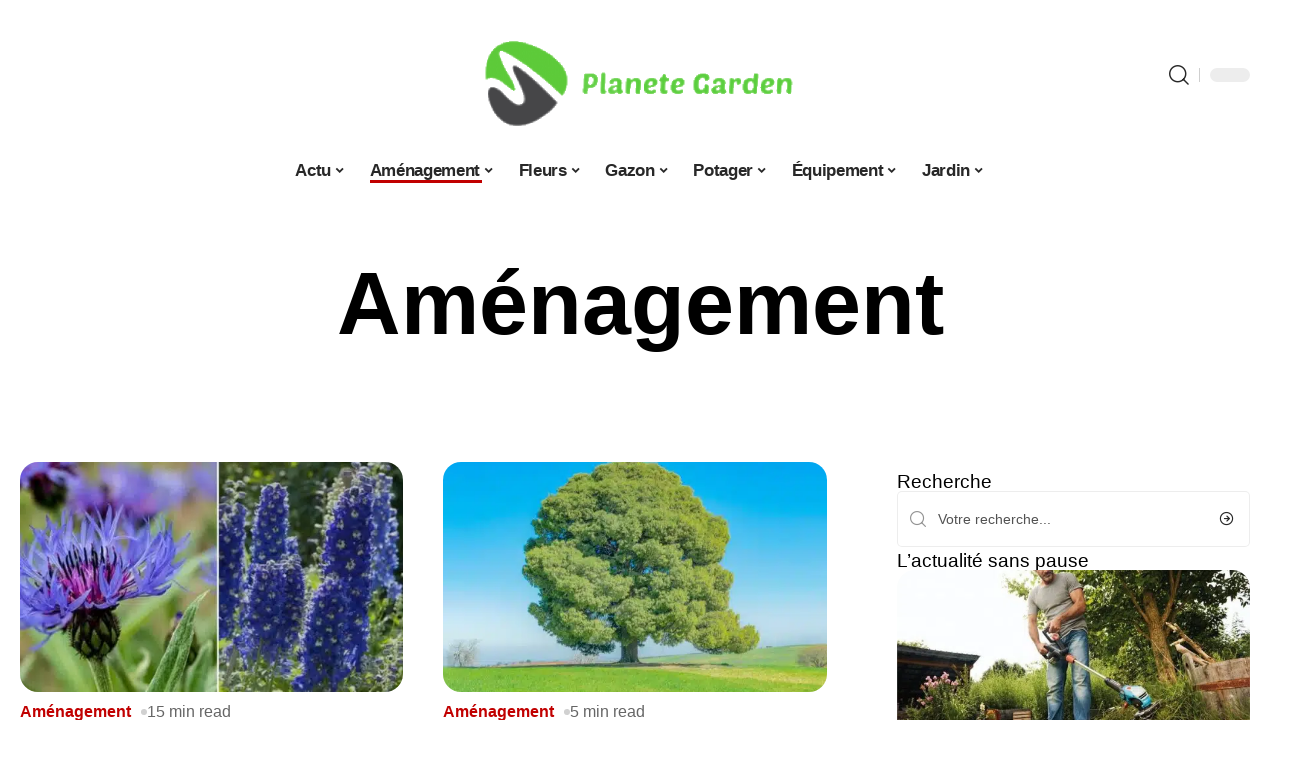

--- FILE ---
content_type: text/html; charset=UTF-8
request_url: https://www.planetegarden.fr/amenagement/
body_size: 34997
content:
<!DOCTYPE html>
<html lang="fr-FR">
<head><meta charset="UTF-8"><script>if(navigator.userAgent.match(/MSIE|Internet Explorer/i)||navigator.userAgent.match(/Trident\/7\..*?rv:11/i)){var href=document.location.href;if(!href.match(/[?&]nowprocket/)){if(href.indexOf("?")==-1){if(href.indexOf("#")==-1){document.location.href=href+"?nowprocket=1"}else{document.location.href=href.replace("#","?nowprocket=1#")}}else{if(href.indexOf("#")==-1){document.location.href=href+"&nowprocket=1"}else{document.location.href=href.replace("#","&nowprocket=1#")}}}}</script><script>(()=>{class RocketLazyLoadScripts{constructor(){this.v="2.0.4",this.userEvents=["keydown","keyup","mousedown","mouseup","mousemove","mouseover","mouseout","touchmove","touchstart","touchend","touchcancel","wheel","click","dblclick","input"],this.attributeEvents=["onblur","onclick","oncontextmenu","ondblclick","onfocus","onmousedown","onmouseenter","onmouseleave","onmousemove","onmouseout","onmouseover","onmouseup","onmousewheel","onscroll","onsubmit"]}async t(){this.i(),this.o(),/iP(ad|hone)/.test(navigator.userAgent)&&this.h(),this.u(),this.l(this),this.m(),this.k(this),this.p(this),this._(),await Promise.all([this.R(),this.L()]),this.lastBreath=Date.now(),this.S(this),this.P(),this.D(),this.O(),this.M(),await this.C(this.delayedScripts.normal),await this.C(this.delayedScripts.defer),await this.C(this.delayedScripts.async),await this.T(),await this.F(),await this.j(),await this.A(),window.dispatchEvent(new Event("rocket-allScriptsLoaded")),this.everythingLoaded=!0,this.lastTouchEnd&&await new Promise(t=>setTimeout(t,500-Date.now()+this.lastTouchEnd)),this.I(),this.H(),this.U(),this.W()}i(){this.CSPIssue=sessionStorage.getItem("rocketCSPIssue"),document.addEventListener("securitypolicyviolation",t=>{this.CSPIssue||"script-src-elem"!==t.violatedDirective||"data"!==t.blockedURI||(this.CSPIssue=!0,sessionStorage.setItem("rocketCSPIssue",!0))},{isRocket:!0})}o(){window.addEventListener("pageshow",t=>{this.persisted=t.persisted,this.realWindowLoadedFired=!0},{isRocket:!0}),window.addEventListener("pagehide",()=>{this.onFirstUserAction=null},{isRocket:!0})}h(){let t;function e(e){t=e}window.addEventListener("touchstart",e,{isRocket:!0}),window.addEventListener("touchend",function i(o){o.changedTouches[0]&&t.changedTouches[0]&&Math.abs(o.changedTouches[0].pageX-t.changedTouches[0].pageX)<10&&Math.abs(o.changedTouches[0].pageY-t.changedTouches[0].pageY)<10&&o.timeStamp-t.timeStamp<200&&(window.removeEventListener("touchstart",e,{isRocket:!0}),window.removeEventListener("touchend",i,{isRocket:!0}),"INPUT"===o.target.tagName&&"text"===o.target.type||(o.target.dispatchEvent(new TouchEvent("touchend",{target:o.target,bubbles:!0})),o.target.dispatchEvent(new MouseEvent("mouseover",{target:o.target,bubbles:!0})),o.target.dispatchEvent(new PointerEvent("click",{target:o.target,bubbles:!0,cancelable:!0,detail:1,clientX:o.changedTouches[0].clientX,clientY:o.changedTouches[0].clientY})),event.preventDefault()))},{isRocket:!0})}q(t){this.userActionTriggered||("mousemove"!==t.type||this.firstMousemoveIgnored?"keyup"===t.type||"mouseover"===t.type||"mouseout"===t.type||(this.userActionTriggered=!0,this.onFirstUserAction&&this.onFirstUserAction()):this.firstMousemoveIgnored=!0),"click"===t.type&&t.preventDefault(),t.stopPropagation(),t.stopImmediatePropagation(),"touchstart"===this.lastEvent&&"touchend"===t.type&&(this.lastTouchEnd=Date.now()),"click"===t.type&&(this.lastTouchEnd=0),this.lastEvent=t.type,t.composedPath&&t.composedPath()[0].getRootNode()instanceof ShadowRoot&&(t.rocketTarget=t.composedPath()[0]),this.savedUserEvents.push(t)}u(){this.savedUserEvents=[],this.userEventHandler=this.q.bind(this),this.userEvents.forEach(t=>window.addEventListener(t,this.userEventHandler,{passive:!1,isRocket:!0})),document.addEventListener("visibilitychange",this.userEventHandler,{isRocket:!0})}U(){this.userEvents.forEach(t=>window.removeEventListener(t,this.userEventHandler,{passive:!1,isRocket:!0})),document.removeEventListener("visibilitychange",this.userEventHandler,{isRocket:!0}),this.savedUserEvents.forEach(t=>{(t.rocketTarget||t.target).dispatchEvent(new window[t.constructor.name](t.type,t))})}m(){const t="return false",e=Array.from(this.attributeEvents,t=>"data-rocket-"+t),i="["+this.attributeEvents.join("],[")+"]",o="[data-rocket-"+this.attributeEvents.join("],[data-rocket-")+"]",s=(e,i,o)=>{o&&o!==t&&(e.setAttribute("data-rocket-"+i,o),e["rocket"+i]=new Function("event",o),e.setAttribute(i,t))};new MutationObserver(t=>{for(const n of t)"attributes"===n.type&&(n.attributeName.startsWith("data-rocket-")||this.everythingLoaded?n.attributeName.startsWith("data-rocket-")&&this.everythingLoaded&&this.N(n.target,n.attributeName.substring(12)):s(n.target,n.attributeName,n.target.getAttribute(n.attributeName))),"childList"===n.type&&n.addedNodes.forEach(t=>{if(t.nodeType===Node.ELEMENT_NODE)if(this.everythingLoaded)for(const i of[t,...t.querySelectorAll(o)])for(const t of i.getAttributeNames())e.includes(t)&&this.N(i,t.substring(12));else for(const e of[t,...t.querySelectorAll(i)])for(const t of e.getAttributeNames())this.attributeEvents.includes(t)&&s(e,t,e.getAttribute(t))})}).observe(document,{subtree:!0,childList:!0,attributeFilter:[...this.attributeEvents,...e]})}I(){this.attributeEvents.forEach(t=>{document.querySelectorAll("[data-rocket-"+t+"]").forEach(e=>{this.N(e,t)})})}N(t,e){const i=t.getAttribute("data-rocket-"+e);i&&(t.setAttribute(e,i),t.removeAttribute("data-rocket-"+e))}k(t){Object.defineProperty(HTMLElement.prototype,"onclick",{get(){return this.rocketonclick||null},set(e){this.rocketonclick=e,this.setAttribute(t.everythingLoaded?"onclick":"data-rocket-onclick","this.rocketonclick(event)")}})}S(t){function e(e,i){let o=e[i];e[i]=null,Object.defineProperty(e,i,{get:()=>o,set(s){t.everythingLoaded?o=s:e["rocket"+i]=o=s}})}e(document,"onreadystatechange"),e(window,"onload"),e(window,"onpageshow");try{Object.defineProperty(document,"readyState",{get:()=>t.rocketReadyState,set(e){t.rocketReadyState=e},configurable:!0}),document.readyState="loading"}catch(t){console.log("WPRocket DJE readyState conflict, bypassing")}}l(t){this.originalAddEventListener=EventTarget.prototype.addEventListener,this.originalRemoveEventListener=EventTarget.prototype.removeEventListener,this.savedEventListeners=[],EventTarget.prototype.addEventListener=function(e,i,o){o&&o.isRocket||!t.B(e,this)&&!t.userEvents.includes(e)||t.B(e,this)&&!t.userActionTriggered||e.startsWith("rocket-")||t.everythingLoaded?t.originalAddEventListener.call(this,e,i,o):(t.savedEventListeners.push({target:this,remove:!1,type:e,func:i,options:o}),"mouseenter"!==e&&"mouseleave"!==e||t.originalAddEventListener.call(this,e,t.savedUserEvents.push,o))},EventTarget.prototype.removeEventListener=function(e,i,o){o&&o.isRocket||!t.B(e,this)&&!t.userEvents.includes(e)||t.B(e,this)&&!t.userActionTriggered||e.startsWith("rocket-")||t.everythingLoaded?t.originalRemoveEventListener.call(this,e,i,o):t.savedEventListeners.push({target:this,remove:!0,type:e,func:i,options:o})}}J(t,e){this.savedEventListeners=this.savedEventListeners.filter(i=>{let o=i.type,s=i.target||window;return e!==o||t!==s||(this.B(o,s)&&(i.type="rocket-"+o),this.$(i),!1)})}H(){EventTarget.prototype.addEventListener=this.originalAddEventListener,EventTarget.prototype.removeEventListener=this.originalRemoveEventListener,this.savedEventListeners.forEach(t=>this.$(t))}$(t){t.remove?this.originalRemoveEventListener.call(t.target,t.type,t.func,t.options):this.originalAddEventListener.call(t.target,t.type,t.func,t.options)}p(t){let e;function i(e){return t.everythingLoaded?e:e.split(" ").map(t=>"load"===t||t.startsWith("load.")?"rocket-jquery-load":t).join(" ")}function o(o){function s(e){const s=o.fn[e];o.fn[e]=o.fn.init.prototype[e]=function(){return this[0]===window&&t.userActionTriggered&&("string"==typeof arguments[0]||arguments[0]instanceof String?arguments[0]=i(arguments[0]):"object"==typeof arguments[0]&&Object.keys(arguments[0]).forEach(t=>{const e=arguments[0][t];delete arguments[0][t],arguments[0][i(t)]=e})),s.apply(this,arguments),this}}if(o&&o.fn&&!t.allJQueries.includes(o)){const e={DOMContentLoaded:[],"rocket-DOMContentLoaded":[]};for(const t in e)document.addEventListener(t,()=>{e[t].forEach(t=>t())},{isRocket:!0});o.fn.ready=o.fn.init.prototype.ready=function(i){function s(){parseInt(o.fn.jquery)>2?setTimeout(()=>i.bind(document)(o)):i.bind(document)(o)}return"function"==typeof i&&(t.realDomReadyFired?!t.userActionTriggered||t.fauxDomReadyFired?s():e["rocket-DOMContentLoaded"].push(s):e.DOMContentLoaded.push(s)),o([])},s("on"),s("one"),s("off"),t.allJQueries.push(o)}e=o}t.allJQueries=[],o(window.jQuery),Object.defineProperty(window,"jQuery",{get:()=>e,set(t){o(t)}})}P(){const t=new Map;document.write=document.writeln=function(e){const i=document.currentScript,o=document.createRange(),s=i.parentElement;let n=t.get(i);void 0===n&&(n=i.nextSibling,t.set(i,n));const c=document.createDocumentFragment();o.setStart(c,0),c.appendChild(o.createContextualFragment(e)),s.insertBefore(c,n)}}async R(){return new Promise(t=>{this.userActionTriggered?t():this.onFirstUserAction=t})}async L(){return new Promise(t=>{document.addEventListener("DOMContentLoaded",()=>{this.realDomReadyFired=!0,t()},{isRocket:!0})})}async j(){return this.realWindowLoadedFired?Promise.resolve():new Promise(t=>{window.addEventListener("load",t,{isRocket:!0})})}M(){this.pendingScripts=[];this.scriptsMutationObserver=new MutationObserver(t=>{for(const e of t)e.addedNodes.forEach(t=>{"SCRIPT"!==t.tagName||t.noModule||t.isWPRocket||this.pendingScripts.push({script:t,promise:new Promise(e=>{const i=()=>{const i=this.pendingScripts.findIndex(e=>e.script===t);i>=0&&this.pendingScripts.splice(i,1),e()};t.addEventListener("load",i,{isRocket:!0}),t.addEventListener("error",i,{isRocket:!0}),setTimeout(i,1e3)})})})}),this.scriptsMutationObserver.observe(document,{childList:!0,subtree:!0})}async F(){await this.X(),this.pendingScripts.length?(await this.pendingScripts[0].promise,await this.F()):this.scriptsMutationObserver.disconnect()}D(){this.delayedScripts={normal:[],async:[],defer:[]},document.querySelectorAll("script[type$=rocketlazyloadscript]").forEach(t=>{t.hasAttribute("data-rocket-src")?t.hasAttribute("async")&&!1!==t.async?this.delayedScripts.async.push(t):t.hasAttribute("defer")&&!1!==t.defer||"module"===t.getAttribute("data-rocket-type")?this.delayedScripts.defer.push(t):this.delayedScripts.normal.push(t):this.delayedScripts.normal.push(t)})}async _(){await this.L();let t=[];document.querySelectorAll("script[type$=rocketlazyloadscript][data-rocket-src]").forEach(e=>{let i=e.getAttribute("data-rocket-src");if(i&&!i.startsWith("data:")){i.startsWith("//")&&(i=location.protocol+i);try{const o=new URL(i).origin;o!==location.origin&&t.push({src:o,crossOrigin:e.crossOrigin||"module"===e.getAttribute("data-rocket-type")})}catch(t){}}}),t=[...new Map(t.map(t=>[JSON.stringify(t),t])).values()],this.Y(t,"preconnect")}async G(t){if(await this.K(),!0!==t.noModule||!("noModule"in HTMLScriptElement.prototype))return new Promise(e=>{let i;function o(){(i||t).setAttribute("data-rocket-status","executed"),e()}try{if(navigator.userAgent.includes("Firefox/")||""===navigator.vendor||this.CSPIssue)i=document.createElement("script"),[...t.attributes].forEach(t=>{let e=t.nodeName;"type"!==e&&("data-rocket-type"===e&&(e="type"),"data-rocket-src"===e&&(e="src"),i.setAttribute(e,t.nodeValue))}),t.text&&(i.text=t.text),t.nonce&&(i.nonce=t.nonce),i.hasAttribute("src")?(i.addEventListener("load",o,{isRocket:!0}),i.addEventListener("error",()=>{i.setAttribute("data-rocket-status","failed-network"),e()},{isRocket:!0}),setTimeout(()=>{i.isConnected||e()},1)):(i.text=t.text,o()),i.isWPRocket=!0,t.parentNode.replaceChild(i,t);else{const i=t.getAttribute("data-rocket-type"),s=t.getAttribute("data-rocket-src");i?(t.type=i,t.removeAttribute("data-rocket-type")):t.removeAttribute("type"),t.addEventListener("load",o,{isRocket:!0}),t.addEventListener("error",i=>{this.CSPIssue&&i.target.src.startsWith("data:")?(console.log("WPRocket: CSP fallback activated"),t.removeAttribute("src"),this.G(t).then(e)):(t.setAttribute("data-rocket-status","failed-network"),e())},{isRocket:!0}),s?(t.fetchPriority="high",t.removeAttribute("data-rocket-src"),t.src=s):t.src="data:text/javascript;base64,"+window.btoa(unescape(encodeURIComponent(t.text)))}}catch(i){t.setAttribute("data-rocket-status","failed-transform"),e()}});t.setAttribute("data-rocket-status","skipped")}async C(t){const e=t.shift();return e?(e.isConnected&&await this.G(e),this.C(t)):Promise.resolve()}O(){this.Y([...this.delayedScripts.normal,...this.delayedScripts.defer,...this.delayedScripts.async],"preload")}Y(t,e){this.trash=this.trash||[];let i=!0;var o=document.createDocumentFragment();t.forEach(t=>{const s=t.getAttribute&&t.getAttribute("data-rocket-src")||t.src;if(s&&!s.startsWith("data:")){const n=document.createElement("link");n.href=s,n.rel=e,"preconnect"!==e&&(n.as="script",n.fetchPriority=i?"high":"low"),t.getAttribute&&"module"===t.getAttribute("data-rocket-type")&&(n.crossOrigin=!0),t.crossOrigin&&(n.crossOrigin=t.crossOrigin),t.integrity&&(n.integrity=t.integrity),t.nonce&&(n.nonce=t.nonce),o.appendChild(n),this.trash.push(n),i=!1}}),document.head.appendChild(o)}W(){this.trash.forEach(t=>t.remove())}async T(){try{document.readyState="interactive"}catch(t){}this.fauxDomReadyFired=!0;try{await this.K(),this.J(document,"readystatechange"),document.dispatchEvent(new Event("rocket-readystatechange")),await this.K(),document.rocketonreadystatechange&&document.rocketonreadystatechange(),await this.K(),this.J(document,"DOMContentLoaded"),document.dispatchEvent(new Event("rocket-DOMContentLoaded")),await this.K(),this.J(window,"DOMContentLoaded"),window.dispatchEvent(new Event("rocket-DOMContentLoaded"))}catch(t){console.error(t)}}async A(){try{document.readyState="complete"}catch(t){}try{await this.K(),this.J(document,"readystatechange"),document.dispatchEvent(new Event("rocket-readystatechange")),await this.K(),document.rocketonreadystatechange&&document.rocketonreadystatechange(),await this.K(),this.J(window,"load"),window.dispatchEvent(new Event("rocket-load")),await this.K(),window.rocketonload&&window.rocketonload(),await this.K(),this.allJQueries.forEach(t=>t(window).trigger("rocket-jquery-load")),await this.K(),this.J(window,"pageshow");const t=new Event("rocket-pageshow");t.persisted=this.persisted,window.dispatchEvent(t),await this.K(),window.rocketonpageshow&&window.rocketonpageshow({persisted:this.persisted})}catch(t){console.error(t)}}async K(){Date.now()-this.lastBreath>45&&(await this.X(),this.lastBreath=Date.now())}async X(){return document.hidden?new Promise(t=>setTimeout(t)):new Promise(t=>requestAnimationFrame(t))}B(t,e){return e===document&&"readystatechange"===t||(e===document&&"DOMContentLoaded"===t||(e===window&&"DOMContentLoaded"===t||(e===window&&"load"===t||e===window&&"pageshow"===t)))}static run(){(new RocketLazyLoadScripts).t()}}RocketLazyLoadScripts.run()})();</script>
    
    <meta http-equiv="X-UA-Compatible" content="IE=edge">
    <meta name="viewport" content="width=device-width, initial-scale=1">
    <link rel="profile" href="https://gmpg.org/xfn/11">
	<meta name='robots' content='index, follow, max-image-preview:large, max-snippet:-1, max-video-preview:-1' />
            <link rel="apple-touch-icon" href="https://www.planetegarden.fr/wp-content/uploads/planetegarden.fr-512x512_2-1.png"/>
		            <meta name="msapplication-TileColor" content="#ffffff">
            <meta name="msapplication-TileImage" content="https://www.planetegarden.fr/wp-content/uploads/planetegarden.fr-512x512_2-1.png"/>
		<meta http-equiv="Content-Security-Policy" content="upgrade-insecure-requests">

	<!-- This site is optimized with the Yoast SEO plugin v26.8 - https://yoast.com/product/yoast-seo-wordpress/ -->
	<title>Aménagement : les conseils de nos experts - Planète Garden</title>
	<link rel="canonical" href="https://www.planetegarden.fr/amenagement/" />
	<link rel="next" href="https://www.planetegarden.fr/amenagement/page/2/" />
	<meta property="og:locale" content="fr_FR" />
	<meta property="og:type" content="article" />
	<meta property="og:title" content="Aménagement : les conseils de nos experts - Planète Garden" />
	<meta property="og:url" content="https://www.planetegarden.fr/amenagement/" />
	<meta property="og:site_name" content="Planète Garden" />
	<meta name="twitter:card" content="summary_large_image" />
	<script type="application/ld+json" class="yoast-schema-graph">{"@context":"https://schema.org","@graph":[{"@type":"CollectionPage","@id":"https://www.planetegarden.fr/amenagement/","url":"https://www.planetegarden.fr/amenagement/","name":"Aménagement : les conseils de nos experts - Planète Garden","isPartOf":{"@id":"https://www.planetegarden.fr/#website"},"primaryImageOfPage":{"@id":"https://www.planetegarden.fr/amenagement/#primaryimage"},"image":{"@id":"https://www.planetegarden.fr/amenagement/#primaryimage"},"thumbnailUrl":"https://www.planetegarden.fr/wp-content/uploads/fleurs-bleues-une-min.jpg","breadcrumb":{"@id":"https://www.planetegarden.fr/amenagement/#breadcrumb"},"inLanguage":"fr-FR"},{"@type":"ImageObject","inLanguage":"fr-FR","@id":"https://www.planetegarden.fr/amenagement/#primaryimage","url":"https://www.planetegarden.fr/wp-content/uploads/fleurs-bleues-une-min.jpg","contentUrl":"https://www.planetegarden.fr/wp-content/uploads/fleurs-bleues-une-min.jpg","width":1023,"height":521},{"@type":"BreadcrumbList","@id":"https://www.planetegarden.fr/amenagement/#breadcrumb","itemListElement":[{"@type":"ListItem","position":1,"name":"Accueil","item":"https://www.planetegarden.fr/"},{"@type":"ListItem","position":2,"name":"Aménagement"}]},{"@type":"WebSite","@id":"https://www.planetegarden.fr/#website","url":"https://www.planetegarden.fr/","name":"Planète Garden","description":"Nos conseils pour votre jardin","potentialAction":[{"@type":"SearchAction","target":{"@type":"EntryPoint","urlTemplate":"https://www.planetegarden.fr/?s={search_term_string}"},"query-input":{"@type":"PropertyValueSpecification","valueRequired":true,"valueName":"search_term_string"}}],"inLanguage":"fr-FR"}]}</script>
	<!-- / Yoast SEO plugin. -->


<link rel="alternate" type="application/rss+xml" title="Planète Garden &raquo; Flux" href="https://www.planetegarden.fr/feed/" />
<style id='wp-img-auto-sizes-contain-inline-css'>
img:is([sizes=auto i],[sizes^="auto," i]){contain-intrinsic-size:3000px 1500px}
/*# sourceURL=wp-img-auto-sizes-contain-inline-css */
</style>
<link data-minify="1" rel='stylesheet' id='global-tweaks-css' href='https://www.planetegarden.fr/wp-content/cache/min/1/wp-content/plugins/zz-awp-optimize/assets/css/global-tweaks.css?ver=1769048680' media='all' />
<link data-minify="1" rel='stylesheet' id='theme-tweaks-css' href='https://www.planetegarden.fr/wp-content/cache/min/1/wp-content/plugins/zz-awp-optimize/inc/themes/foxiz/assets/css/tweaks.css?ver=1769048680' media='all' />
<link data-minify="1" rel='stylesheet' id='font-system-css' href='https://www.planetegarden.fr/wp-content/cache/min/1/wp-content/plugins/zz-awp-optimize/assets/css/font-system.css?ver=1769048680' media='all' />
<style id='wp-emoji-styles-inline-css'>

	img.wp-smiley, img.emoji {
		display: inline !important;
		border: none !important;
		box-shadow: none !important;
		height: 1em !important;
		width: 1em !important;
		margin: 0 0.07em !important;
		vertical-align: -0.1em !important;
		background: none !important;
		padding: 0 !important;
	}
/*# sourceURL=wp-emoji-styles-inline-css */
</style>
<link rel='stylesheet' id='elementor-frontend-css' href='https://www.planetegarden.fr/wp-content/plugins/elementor/assets/css/frontend.min.css?ver=3.34.2' media='all' />
<link rel='stylesheet' id='elementor-post-3386-css' href='https://www.planetegarden.fr/wp-content/uploads/elementor/css/post-3386.css?ver=1769048680' media='all' />
<link rel='stylesheet' id='elementor-post-3389-css' href='https://www.planetegarden.fr/wp-content/uploads/elementor/css/post-3389.css?ver=1769048681' media='all' />
<link data-minify="1" rel='stylesheet' id='foxiz-main-css' href='https://www.planetegarden.fr/wp-content/cache/min/1/wp-content/themes/foxiz/assets/css/main.css?ver=1769048681' media='all' />
<link data-minify="1" rel='stylesheet' id='foxiz-print-css' href='https://www.planetegarden.fr/wp-content/cache/min/1/wp-content/themes/foxiz/assets/css/print.css?ver=1769048681' media='all' />
<link rel='stylesheet' id='foxiz-style-css' href='https://www.planetegarden.fr/wp-content/themes/foxiz-child-031/style.css?ver=1.8.1' media='all' />
<style id='foxiz-style-inline-css'>
:root {--g-color :#C10000;--g-color-90 :#C10000e6;}[data-theme="dark"].is-hd-4 {--nav-bg: #191c20;--nav-bg-from: #191c20;--nav-bg-to: #191c20;}[data-theme="dark"].is-hd-5, [data-theme="dark"].is-hd-5:not(.sticky-on) {--nav-bg: #191c20;--nav-bg-from: #191c20;--nav-bg-to: #191c20;}:root {--max-width-wo-sb : 860px;--hyperlink-line-color :var(--g-color);}.search-header:before { background-repeat : no-repeat;background-size : cover;background-attachment : scroll;background-position : center center;}[data-theme="dark"] .search-header:before { background-repeat : no-repeat;background-size : cover;background-attachment : scroll;background-position : center center;}.footer-has-bg { background-color : #88888812;}#amp-mobile-version-switcher { display: none; }
/*# sourceURL=foxiz-style-inline-css */
</style>
<link data-minify="1" rel='stylesheet' id='foxiz-parent-css' href='https://www.planetegarden.fr/wp-content/cache/min/1/wp-content/themes/foxiz/style.css?ver=1769048681' media='all' />
<link rel='stylesheet' id='foxiz-child-css' href='https://www.planetegarden.fr/wp-content/themes/foxiz-child-031/style.css?ver=1765965013' media='all' />
<link data-minify="1" rel='stylesheet' id='foxiz-theme031-color-css' href='https://www.planetegarden.fr/wp-content/cache/min/1/wp-content/themes/foxiz-child-031/style-theme031-color.css?ver=1769048681' media='all' />
<link data-minify="1" rel='stylesheet' id='foxiz-theme031-general-css' href='https://www.planetegarden.fr/wp-content/cache/min/1/wp-content/themes/foxiz-child-031/style-theme031-general.css?ver=1769048681' media='all' />
<link data-minify="1" rel='stylesheet' id='foxiz-theme031-css' href='https://www.planetegarden.fr/wp-content/cache/min/1/wp-content/themes/foxiz-child-031/style-theme031.css?ver=1769048681' media='all' />
<link data-minify="1" rel='stylesheet' id='foxiz-contact-css' href='https://www.planetegarden.fr/wp-content/cache/min/1/wp-content/themes/foxiz-child-031/style-contact.css?ver=1769048681' media='all' />
<link data-minify="1" rel='stylesheet' id='foxiz-custom-css' href='https://www.planetegarden.fr/wp-content/cache/min/1/wp-content/themes/foxiz-child-031/style-custom.css?ver=1769048681' media='all' />
<style id='rocket-lazyload-inline-css'>
.rll-youtube-player{position:relative;padding-bottom:56.23%;height:0;overflow:hidden;max-width:100%;}.rll-youtube-player:focus-within{outline: 2px solid currentColor;outline-offset: 5px;}.rll-youtube-player iframe{position:absolute;top:0;left:0;width:100%;height:100%;z-index:100;background:0 0}.rll-youtube-player img{bottom:0;display:block;left:0;margin:auto;max-width:100%;width:100%;position:absolute;right:0;top:0;border:none;height:auto;-webkit-transition:.4s all;-moz-transition:.4s all;transition:.4s all}.rll-youtube-player img:hover{-webkit-filter:brightness(75%)}.rll-youtube-player .play{height:100%;width:100%;left:0;top:0;position:absolute;background:var(--wpr-bg-22699b51-d47c-4821-a954-e501297ecac7) no-repeat center;background-color: transparent !important;cursor:pointer;border:none;}.wp-embed-responsive .wp-has-aspect-ratio .rll-youtube-player{position:absolute;padding-bottom:0;width:100%;height:100%;top:0;bottom:0;left:0;right:0}
/*# sourceURL=rocket-lazyload-inline-css */
</style>
<script src="https://www.planetegarden.fr/wp-includes/js/jquery/jquery.min.js?ver=3.7.1" id="jquery-core-js" data-rocket-defer defer></script>
<script src="https://www.planetegarden.fr/wp-includes/js/jquery/jquery-migrate.min.js?ver=3.4.1" id="jquery-migrate-js" data-rocket-defer defer></script>
<link rel="https://api.w.org/" href="https://www.planetegarden.fr/wp-json/" /><link rel="alternate" title="JSON" type="application/json" href="https://www.planetegarden.fr/wp-json/wp/v2/categories/1" /><meta name="generator" content="WordPress 6.9" />
<link rel="EditURI" type="application/rsd+xml" title="RSD" href="https://www.planetegarden.fr/send.php?rsd" />
<!-- Google tag (gtag.js) -->
<script type="rocketlazyloadscript" async data-rocket-src="https://www.googletagmanager.com/gtag/js?id=G-CPQ2ZDXCPC"></script>
<script type="rocketlazyloadscript">
  window.dataLayer = window.dataLayer || [];
  function gtag(){dataLayer.push(arguments);}
  gtag('js', new Date());

  gtag('config', 'G-CPQ2ZDXCPC');
</script>
<link rel="icon" type="image/png" href="/wp-content/uploads/fbrfg/favicon-96x96.png" sizes="96x96" />
<link rel="icon" type="image/svg+xml" href="/wp-content/uploads/fbrfg/favicon.svg" />
<link rel="shortcut icon" href="/wp-content/uploads/fbrfg/favicon.ico" />
<link rel="apple-touch-icon" sizes="180x180" href="/wp-content/uploads/fbrfg/apple-touch-icon.png" />
<link rel="manifest" href="/wp-content/uploads/fbrfg/site.webmanifest" /><style>
        .elementor-widget-sidebar {
            position: sticky !important;
            top: 20px !important;
        }
    </style><meta name="generator" content="Elementor 3.34.2; features: e_font_icon_svg, additional_custom_breakpoints; settings: css_print_method-external, google_font-enabled, font_display-swap">
			<style>
				.e-con.e-parent:nth-of-type(n+4):not(.e-lazyloaded):not(.e-no-lazyload),
				.e-con.e-parent:nth-of-type(n+4):not(.e-lazyloaded):not(.e-no-lazyload) * {
					background-image: none !important;
				}
				@media screen and (max-height: 1024px) {
					.e-con.e-parent:nth-of-type(n+3):not(.e-lazyloaded):not(.e-no-lazyload),
					.e-con.e-parent:nth-of-type(n+3):not(.e-lazyloaded):not(.e-no-lazyload) * {
						background-image: none !important;
					}
				}
				@media screen and (max-height: 640px) {
					.e-con.e-parent:nth-of-type(n+2):not(.e-lazyloaded):not(.e-no-lazyload),
					.e-con.e-parent:nth-of-type(n+2):not(.e-lazyloaded):not(.e-no-lazyload) * {
						background-image: none !important;
					}
				}
			</style>
			<link rel="icon" href="https://www.planetegarden.fr/wp-content/uploads/planetegarden.fr-512x512_2-1-150x150.png" sizes="32x32" />
<link rel="icon" href="https://www.planetegarden.fr/wp-content/uploads/planetegarden.fr-512x512_2-1-300x300.png" sizes="192x192" />
<link rel="apple-touch-icon" href="https://www.planetegarden.fr/wp-content/uploads/planetegarden.fr-512x512_2-1-300x300.png" />
<meta name="msapplication-TileImage" content="https://www.planetegarden.fr/wp-content/uploads/planetegarden.fr-512x512_2-1-300x300.png" />
<noscript><style id="rocket-lazyload-nojs-css">.rll-youtube-player, [data-lazy-src]{display:none !important;}</style></noscript><style id="wpr-lazyload-bg-container"></style><style id="wpr-lazyload-bg-exclusion"></style>
<noscript>
<style id="wpr-lazyload-bg-nostyle">.rll-youtube-player .play{--wpr-bg-22699b51-d47c-4821-a954-e501297ecac7: url('https://www.planetegarden.fr/wp-content/plugins/wp-rocket/assets/img/youtube.png');}</style>
</noscript>
<script type="application/javascript">const rocket_pairs = [{"selector":".rll-youtube-player .play","style":".rll-youtube-player .play{--wpr-bg-22699b51-d47c-4821-a954-e501297ecac7: url('https:\/\/www.planetegarden.fr\/wp-content\/plugins\/wp-rocket\/assets\/img\/youtube.png');}","hash":"22699b51-d47c-4821-a954-e501297ecac7","url":"https:\/\/www.planetegarden.fr\/wp-content\/plugins\/wp-rocket\/assets\/img\/youtube.png"}]; const rocket_excluded_pairs = [];</script><meta name="generator" content="WP Rocket 3.20.3" data-wpr-features="wpr_lazyload_css_bg_img wpr_delay_js wpr_defer_js wpr_minify_js wpr_lazyload_images wpr_lazyload_iframes wpr_image_dimensions wpr_cache_webp wpr_minify_css wpr_desktop" /></head>
<body data-rsssl=1 class="archive category category-amenagement category-1 wp-embed-responsive wp-theme-foxiz wp-child-theme-foxiz-child-031 elementor-default elementor-kit-3386 menu-ani-1 hover-ani-1 is-rm-1 is-hd-5 is-backtop none-m-backtop is-mstick is-smart-sticky" data-theme="default">
<div data-rocket-location-hash="7e4f4a3adee48df92822953dbaffab3d" class="site-outer">
	        <header data-rocket-location-hash="72b3466cc4fb913b837b2431957584e6" id="site-header" class="header-wrap rb-section header-5 header-fw style-none has-quick-menu">
			            <div data-rocket-location-hash="5ef4723241067e584f35f2b571e04302" class="logo-sec">
                <div class="logo-sec-inner rb-container edge-padding">
                    <div class="logo-sec-left">
						                    </div>
                    <div class="logo-sec-center">        <div class="logo-wrap is-image-logo site-branding">
            <a href="https://www.planetegarden.fr/" class="logo" title="Planète Garden">
				<img width="800" height="400" class="logo-default" data-mode="default" src="https://www.planetegarden.fr/wp-content/uploads/planetegarden.fr-800x400-1.png" srcset="https://www.planetegarden.fr/wp-content/uploads/planetegarden.fr-800x400-1.png 1x,https://www.planetegarden.fr/wp-content/uploads/planetegarden.fr-800x400-1.png 2x" alt="Planète Garden" decoding="async" loading="eager"><img width="800" height="400" class="logo-dark" data-mode="dark" src="https://www.planetegarden.fr/wp-content/uploads/planetegarden.fr-800x400-1.png" srcset="https://www.planetegarden.fr/wp-content/uploads/planetegarden.fr-800x400-1.png 1x,https://www.planetegarden.fr/wp-content/uploads/planetegarden.fr-800x400-1.png 2x" alt="Planète Garden" decoding="async" loading="eager">            </a>
        </div>
		</div>
                    <div class="logo-sec-right">
                        <div class="navbar-right">
							        <div class="wnav-holder w-header-search header-dropdown-outer">
            <a href="#" data-title="Recherche" class="icon-holder header-element search-btn search-trigger" aria-label="search">
				<i class="rbi rbi-search wnav-icon" aria-hidden="true"></i>				            </a>
			                <div class="header-dropdown">
                    <div class="header-search-form">
						        <form method="get" action="https://www.planetegarden.fr/" class="rb-search-form">
            <div class="search-form-inner">
				                    <span class="search-icon"><i class="rbi rbi-search" aria-hidden="true"></i></span>
				                <span class="search-text"><input type="text" class="field" placeholder="Votre recherche..." value="" name="s"/></span>
                <span class="rb-search-submit"><input type="submit" value="Recherche"/>                        <i class="rbi rbi-cright" aria-hidden="true"></i></span>
            </div>
        </form>
							                    </div>
                </div>
			        </div>
		        <div class="dark-mode-toggle-wrap">
            <div class="dark-mode-toggle">
                <span class="dark-mode-slide">
                    <i class="dark-mode-slide-btn mode-icon-dark" data-title="Mode lumière"><svg class="svg-icon svg-mode-dark" aria-hidden="true" role="img" focusable="false" xmlns="http://www.w3.org/2000/svg" viewBox="0 0 512 512"><path fill="currentColor" d="M507.681,209.011c-1.297-6.991-7.324-12.111-14.433-12.262c-7.104-0.122-13.347,4.711-14.936,11.643 c-15.26,66.497-73.643,112.94-141.978,112.94c-80.321,0-145.667-65.346-145.667-145.666c0-68.335,46.443-126.718,112.942-141.976 c6.93-1.59,11.791-7.826,11.643-14.934c-0.149-7.108-5.269-13.136-12.259-14.434C287.546,1.454,271.735,0,256,0 C187.62,0,123.333,26.629,74.98,74.981C26.628,123.333,0,187.62,0,256s26.628,132.667,74.98,181.019 C123.333,485.371,187.62,512,256,512s132.667-26.629,181.02-74.981C485.372,388.667,512,324.38,512,256 C512,240.278,510.546,224.469,507.681,209.011z" /></svg></i>
                    <i class="dark-mode-slide-btn mode-icon-default" data-title="Mode sombre"><svg class="svg-icon svg-mode-light" aria-hidden="true" role="img" focusable="false" xmlns="http://www.w3.org/2000/svg" viewBox="0 0 232.447 232.447"><path fill="currentColor" d="M116.211,194.8c-4.143,0-7.5,3.357-7.5,7.5v22.643c0,4.143,3.357,7.5,7.5,7.5s7.5-3.357,7.5-7.5V202.3 C123.711,198.157,120.354,194.8,116.211,194.8z" /><path fill="currentColor" d="M116.211,37.645c4.143,0,7.5-3.357,7.5-7.5V7.505c0-4.143-3.357-7.5-7.5-7.5s-7.5,3.357-7.5,7.5v22.641 C108.711,34.288,112.068,37.645,116.211,37.645z" /><path fill="currentColor" d="M50.054,171.78l-16.016,16.008c-2.93,2.929-2.931,7.677-0.003,10.606c1.465,1.466,3.385,2.198,5.305,2.198 c1.919,0,3.838-0.731,5.302-2.195l16.016-16.008c2.93-2.929,2.931-7.677,0.003-10.606C57.731,168.852,52.982,168.851,50.054,171.78 z" /><path fill="currentColor" d="M177.083,62.852c1.919,0,3.838-0.731,5.302-2.195L198.4,44.649c2.93-2.929,2.931-7.677,0.003-10.606 c-2.93-2.932-7.679-2.931-10.607-0.003l-16.016,16.008c-2.93,2.929-2.931,7.677-0.003,10.607 C173.243,62.12,175.163,62.852,177.083,62.852z" /><path fill="currentColor" d="M37.645,116.224c0-4.143-3.357-7.5-7.5-7.5H7.5c-4.143,0-7.5,3.357-7.5,7.5s3.357,7.5,7.5,7.5h22.645 C34.287,123.724,37.645,120.366,37.645,116.224z" /><path fill="currentColor" d="M224.947,108.724h-22.652c-4.143,0-7.5,3.357-7.5,7.5s3.357,7.5,7.5,7.5h22.652c4.143,0,7.5-3.357,7.5-7.5 S229.09,108.724,224.947,108.724z" /><path fill="currentColor" d="M50.052,60.655c1.465,1.465,3.384,2.197,5.304,2.197c1.919,0,3.839-0.732,5.303-2.196c2.93-2.929,2.93-7.678,0.001-10.606 L44.652,34.042c-2.93-2.93-7.679-2.929-10.606-0.001c-2.93,2.929-2.93,7.678-0.001,10.606L50.052,60.655z" /><path fill="currentColor" d="M182.395,171.782c-2.93-2.929-7.679-2.93-10.606-0.001c-2.93,2.929-2.93,7.678-0.001,10.607l16.007,16.008 c1.465,1.465,3.384,2.197,5.304,2.197c1.919,0,3.839-0.732,5.303-2.196c2.93-2.929,2.93-7.678,0.001-10.607L182.395,171.782z" /><path fill="currentColor" d="M116.22,48.7c-37.232,0-67.523,30.291-67.523,67.523s30.291,67.523,67.523,67.523s67.522-30.291,67.522-67.523 S153.452,48.7,116.22,48.7z M116.22,168.747c-28.962,0-52.523-23.561-52.523-52.523S87.258,63.7,116.22,63.7 c28.961,0,52.522,23.562,52.522,52.523S145.181,168.747,116.22,168.747z" /></svg></i>
                </span>
            </div>
        </div>
		                        </div>
                    </div>
                </div>
            </div>
            <div id="navbar-outer" class="navbar-outer">
                <div id="sticky-holder" class="sticky-holder">
                    <div class="navbar-wrap">
                        <div class="rb-container edge-padding">
                            <div class="navbar-inner">
                                <div class="navbar-center">
									        <nav id="site-navigation" class="main-menu-wrap" aria-label="main menu"><ul id="menu-main-1" class="main-menu rb-menu large-menu" itemscope itemtype="https://www.schema.org/SiteNavigationElement"><li class="menu-item menu-item-type-taxonomy menu-item-object-category menu-item-418 menu-item-has-children menu-has-child-mega is-child-wide"><a href="https://www.planetegarden.fr/actu/"><span>Actu</span></a><div class="mega-dropdown is-mega-category"><div class="rb-container edge-padding"><div class="mega-dropdown-inner"><div class="mega-header mega-header-fw"><span class="h4">Actu</span><a class="mega-link is-meta" href="https://www.planetegarden.fr/actu/"><span>Show More</span><i class="rbi rbi-cright" aria-hidden="true"></i></a></div><div id="mega-listing-418" class="block-wrap block-small block-grid block-grid-small-1 rb-columns rb-col-5 is-gap-10"><div class="block-inner">        <div class="p-wrap p-grid p-grid-small-1" data-pid="2943">
	            <div class="feat-holder overlay-text">
				        <div class="p-featured">
			        <a class="p-flink" href="https://www.planetegarden.fr/origine-et-histoire-du-jardinage-qui-la-invente-et-quand/" title="D&rsquo;où vient le jardinage et comment est-il né à travers l&rsquo;histoire ?">
			<img width="330" height="220" src="data:image/svg+xml,%3Csvg%20xmlns='http://www.w3.org/2000/svg'%20viewBox='0%200%20330%20220'%3E%3C/svg%3E" class="featured-img wp-post-image" alt="" decoding="async" data-lazy-srcset="https://www.planetegarden.fr/wp-content/uploads/generated_8091374699971703864.png 1200w, https://www.planetegarden.fr/wp-content/uploads/generated_8091374699971703864-300x200.png 300w, https://www.planetegarden.fr/wp-content/uploads/generated_8091374699971703864-768x512.png 768w, https://www.planetegarden.fr/wp-content/uploads/generated_8091374699971703864-1170x780.png 1170w, https://www.planetegarden.fr/wp-content/uploads/generated_8091374699971703864-585x390.png 585w, https://www.planetegarden.fr/wp-content/uploads/generated_8091374699971703864-263x175.png 263w" data-lazy-sizes="auto, (max-width: 330px) 100vw, 330px" data-lazy-src="https://www.planetegarden.fr/wp-content/uploads/generated_8091374699971703864.png" /><noscript><img loading="lazy" width="330" height="220" src="https://www.planetegarden.fr/wp-content/uploads/generated_8091374699971703864.png" class="featured-img wp-post-image" alt="" loading="lazy" decoding="async" srcset="https://www.planetegarden.fr/wp-content/uploads/generated_8091374699971703864.png 1200w, https://www.planetegarden.fr/wp-content/uploads/generated_8091374699971703864-300x200.png 300w, https://www.planetegarden.fr/wp-content/uploads/generated_8091374699971703864-768x512.png 768w, https://www.planetegarden.fr/wp-content/uploads/generated_8091374699971703864-1170x780.png 1170w, https://www.planetegarden.fr/wp-content/uploads/generated_8091374699971703864-585x390.png 585w, https://www.planetegarden.fr/wp-content/uploads/generated_8091374699971703864-263x175.png 263w" sizes="auto, (max-width: 330px) 100vw, 330px" /></noscript>        </a>
		        </div>
	            </div>
		        <div class="p-content">
			<span class="entry-title h4">        <a class="p-url" href="https://www.planetegarden.fr/origine-et-histoire-du-jardinage-qui-la-invente-et-quand/" rel="bookmark">D&rsquo;où vient le jardinage et comment est-il né à travers l&rsquo;histoire ?</a></span>            <div class="p-meta">
                <div class="meta-inner is-meta">
					<span class="meta-el meta-update">
		            <time class="date date-updated" title="2026-01-22T13:25:45+01:00">22 janvier 2026</time>
		        </span>
		                </div>
				            </div>
		        </div>
		        </div>
	        <div class="p-wrap p-grid p-grid-small-1" data-pid="2995">
	            <div class="feat-holder overlay-text">
				        <div class="p-featured">
			        <a class="p-flink" href="https://www.planetegarden.fr/interdiction-du-thuya-raisons-et-consequences-a-connaitre/" title="Interdiction du thuya : raisons et conséquences à connaître">
			<img width="330" height="220" src="data:image/svg+xml,%3Csvg%20xmlns='http://www.w3.org/2000/svg'%20viewBox='0%200%20330%20220'%3E%3C/svg%3E" class="featured-img wp-post-image" alt="" decoding="async" data-lazy-srcset="https://www.planetegarden.fr/wp-content/uploads/generated_4302790682246742420.png 1200w, https://www.planetegarden.fr/wp-content/uploads/generated_4302790682246742420-300x200.png 300w, https://www.planetegarden.fr/wp-content/uploads/generated_4302790682246742420-768x512.png 768w, https://www.planetegarden.fr/wp-content/uploads/generated_4302790682246742420-1170x780.png 1170w, https://www.planetegarden.fr/wp-content/uploads/generated_4302790682246742420-585x390.png 585w, https://www.planetegarden.fr/wp-content/uploads/generated_4302790682246742420-263x175.png 263w" data-lazy-sizes="auto, (max-width: 330px) 100vw, 330px" data-lazy-src="https://www.planetegarden.fr/wp-content/uploads/generated_4302790682246742420.png" /><noscript><img loading="lazy" width="330" height="220" src="https://www.planetegarden.fr/wp-content/uploads/generated_4302790682246742420.png" class="featured-img wp-post-image" alt="" loading="lazy" decoding="async" srcset="https://www.planetegarden.fr/wp-content/uploads/generated_4302790682246742420.png 1200w, https://www.planetegarden.fr/wp-content/uploads/generated_4302790682246742420-300x200.png 300w, https://www.planetegarden.fr/wp-content/uploads/generated_4302790682246742420-768x512.png 768w, https://www.planetegarden.fr/wp-content/uploads/generated_4302790682246742420-1170x780.png 1170w, https://www.planetegarden.fr/wp-content/uploads/generated_4302790682246742420-585x390.png 585w, https://www.planetegarden.fr/wp-content/uploads/generated_4302790682246742420-263x175.png 263w" sizes="auto, (max-width: 330px) 100vw, 330px" /></noscript>        </a>
		        </div>
	            </div>
		        <div class="p-content">
			<span class="entry-title h4">        <a class="p-url" href="https://www.planetegarden.fr/interdiction-du-thuya-raisons-et-consequences-a-connaitre/" rel="bookmark">Interdiction du thuya : raisons et conséquences à connaître</a></span>            <div class="p-meta">
                <div class="meta-inner is-meta">
					<span class="meta-el meta-update">
		            <time class="date date-updated" title="2026-01-22T13:25:43+01:00">22 janvier 2026</time>
		        </span>
		                </div>
				            </div>
		        </div>
		        </div>
	        <div class="p-wrap p-grid p-grid-small-1" data-pid="3076">
	            <div class="feat-holder overlay-text">
				        <div class="p-featured">
			        <a class="p-flink" href="https://www.planetegarden.fr/taille-de-haie-peut-on-couper-celle-de-son-voisin-depassant-chez-soi/" title="Taille de haie : Peut-on couper celle de son voisin dépassant chez soi ?">
			<img width="330" height="220" src="data:image/svg+xml,%3Csvg%20xmlns='http://www.w3.org/2000/svg'%20viewBox='0%200%20330%20220'%3E%3C/svg%3E" class="featured-img wp-post-image" alt="" decoding="async" data-lazy-srcset="https://www.planetegarden.fr/wp-content/uploads/generated_5204568922605583860.png 1200w, https://www.planetegarden.fr/wp-content/uploads/generated_5204568922605583860-300x200.png 300w, https://www.planetegarden.fr/wp-content/uploads/generated_5204568922605583860-768x512.png 768w, https://www.planetegarden.fr/wp-content/uploads/generated_5204568922605583860-1170x780.png 1170w, https://www.planetegarden.fr/wp-content/uploads/generated_5204568922605583860-585x390.png 585w, https://www.planetegarden.fr/wp-content/uploads/generated_5204568922605583860-263x175.png 263w" data-lazy-sizes="auto, (max-width: 330px) 100vw, 330px" data-lazy-src="https://www.planetegarden.fr/wp-content/uploads/generated_5204568922605583860.png" /><noscript><img loading="lazy" width="330" height="220" src="https://www.planetegarden.fr/wp-content/uploads/generated_5204568922605583860.png" class="featured-img wp-post-image" alt="" loading="lazy" decoding="async" srcset="https://www.planetegarden.fr/wp-content/uploads/generated_5204568922605583860.png 1200w, https://www.planetegarden.fr/wp-content/uploads/generated_5204568922605583860-300x200.png 300w, https://www.planetegarden.fr/wp-content/uploads/generated_5204568922605583860-768x512.png 768w, https://www.planetegarden.fr/wp-content/uploads/generated_5204568922605583860-1170x780.png 1170w, https://www.planetegarden.fr/wp-content/uploads/generated_5204568922605583860-585x390.png 585w, https://www.planetegarden.fr/wp-content/uploads/generated_5204568922605583860-263x175.png 263w" sizes="auto, (max-width: 330px) 100vw, 330px" /></noscript>        </a>
		        </div>
	            </div>
		        <div class="p-content">
			<span class="entry-title h4">        <a class="p-url" href="https://www.planetegarden.fr/taille-de-haie-peut-on-couper-celle-de-son-voisin-depassant-chez-soi/" rel="bookmark">Taille de haie : Peut-on couper celle de son voisin dépassant chez soi ?</a></span>            <div class="p-meta">
                <div class="meta-inner is-meta">
					<span class="meta-el meta-update">
		            <time class="date date-updated" title="2026-01-22T13:25:42+01:00">22 janvier 2026</time>
		        </span>
		                </div>
				            </div>
		        </div>
		        </div>
	        <div class="p-wrap p-grid p-grid-small-1" data-pid="3341">
	            <div class="feat-holder overlay-text">
				        <div class="p-featured">
			        <a class="p-flink" href="https://www.planetegarden.fr/bois-de-chauffage-le-paulownia-une-bonne-option-pour-se-chauffer/" title="Bois de chauffage : Le Paulownia, une bonne option pour se chauffer !">
			<img width="330" height="220" src="data:image/svg+xml,%3Csvg%20xmlns='http://www.w3.org/2000/svg'%20viewBox='0%200%20330%20220'%3E%3C/svg%3E" class="featured-img wp-post-image" alt="Homme d&#039;âge moyen empilant du bois de paulownia à l&#039;extérieur" decoding="async" data-lazy-srcset="https://www.planetegarden.fr/wp-content/uploads/homme-branche-paulownia-feu-de-bois.png 1200w, https://www.planetegarden.fr/wp-content/uploads/homme-branche-paulownia-feu-de-bois-300x200.png 300w, https://www.planetegarden.fr/wp-content/uploads/homme-branche-paulownia-feu-de-bois-768x512.png 768w, https://www.planetegarden.fr/wp-content/uploads/homme-branche-paulownia-feu-de-bois-1170x780.png 1170w, https://www.planetegarden.fr/wp-content/uploads/homme-branche-paulownia-feu-de-bois-585x390.png 585w, https://www.planetegarden.fr/wp-content/uploads/homme-branche-paulownia-feu-de-bois-263x175.png 263w" data-lazy-sizes="auto, (max-width: 330px) 100vw, 330px" data-lazy-src="https://www.planetegarden.fr/wp-content/uploads/homme-branche-paulownia-feu-de-bois.png" /><noscript><img loading="lazy" width="330" height="220" src="https://www.planetegarden.fr/wp-content/uploads/homme-branche-paulownia-feu-de-bois.png" class="featured-img wp-post-image" alt="Homme d&#039;âge moyen empilant du bois de paulownia à l&#039;extérieur" loading="lazy" decoding="async" srcset="https://www.planetegarden.fr/wp-content/uploads/homme-branche-paulownia-feu-de-bois.png 1200w, https://www.planetegarden.fr/wp-content/uploads/homme-branche-paulownia-feu-de-bois-300x200.png 300w, https://www.planetegarden.fr/wp-content/uploads/homme-branche-paulownia-feu-de-bois-768x512.png 768w, https://www.planetegarden.fr/wp-content/uploads/homme-branche-paulownia-feu-de-bois-1170x780.png 1170w, https://www.planetegarden.fr/wp-content/uploads/homme-branche-paulownia-feu-de-bois-585x390.png 585w, https://www.planetegarden.fr/wp-content/uploads/homme-branche-paulownia-feu-de-bois-263x175.png 263w" sizes="auto, (max-width: 330px) 100vw, 330px" /></noscript>        </a>
		        </div>
	            </div>
		        <div class="p-content">
			<span class="entry-title h4">        <a class="p-url" href="https://www.planetegarden.fr/bois-de-chauffage-le-paulownia-une-bonne-option-pour-se-chauffer/" rel="bookmark">Bois de chauffage : Le Paulownia, une bonne option pour se chauffer !</a></span>            <div class="p-meta">
                <div class="meta-inner is-meta">
					<span class="meta-el meta-update">
		            <time class="date date-updated" title="2026-01-20T13:23:06+01:00">20 janvier 2026</time>
		        </span>
		                </div>
				            </div>
		        </div>
		        </div>
	        <div class="p-wrap p-grid p-grid-small-1" data-pid="3123">
	            <div class="feat-holder overlay-text">
				        <div class="p-featured">
			        <a class="p-flink" href="https://www.planetegarden.fr/locataire-ou-proprietaire-qui-doit-prendre-soin-du-jardin/" title="Locataire ou propriétaire : qui doit prendre soin du jardin ?">
			<img width="330" height="220" src="data:image/svg+xml,%3Csvg%20xmlns='http://www.w3.org/2000/svg'%20viewBox='0%200%20330%20220'%3E%3C/svg%3E" class="featured-img wp-post-image" alt="" decoding="async" data-lazy-srcset="https://www.planetegarden.fr/wp-content/uploads/generated_5571634229734631699.png 1200w, https://www.planetegarden.fr/wp-content/uploads/generated_5571634229734631699-300x200.png 300w, https://www.planetegarden.fr/wp-content/uploads/generated_5571634229734631699-768x512.png 768w, https://www.planetegarden.fr/wp-content/uploads/generated_5571634229734631699-1170x780.png 1170w, https://www.planetegarden.fr/wp-content/uploads/generated_5571634229734631699-585x390.png 585w, https://www.planetegarden.fr/wp-content/uploads/generated_5571634229734631699-263x175.png 263w" data-lazy-sizes="auto, (max-width: 330px) 100vw, 330px" data-lazy-src="https://www.planetegarden.fr/wp-content/uploads/generated_5571634229734631699.png" /><noscript><img loading="lazy" width="330" height="220" src="https://www.planetegarden.fr/wp-content/uploads/generated_5571634229734631699.png" class="featured-img wp-post-image" alt="" loading="lazy" decoding="async" srcset="https://www.planetegarden.fr/wp-content/uploads/generated_5571634229734631699.png 1200w, https://www.planetegarden.fr/wp-content/uploads/generated_5571634229734631699-300x200.png 300w, https://www.planetegarden.fr/wp-content/uploads/generated_5571634229734631699-768x512.png 768w, https://www.planetegarden.fr/wp-content/uploads/generated_5571634229734631699-1170x780.png 1170w, https://www.planetegarden.fr/wp-content/uploads/generated_5571634229734631699-585x390.png 585w, https://www.planetegarden.fr/wp-content/uploads/generated_5571634229734631699-263x175.png 263w" sizes="auto, (max-width: 330px) 100vw, 330px" /></noscript>        </a>
		        </div>
	            </div>
		        <div class="p-content">
			<span class="entry-title h4">        <a class="p-url" href="https://www.planetegarden.fr/locataire-ou-proprietaire-qui-doit-prendre-soin-du-jardin/" rel="bookmark">Locataire ou propriétaire : qui doit prendre soin du jardin ?</a></span>            <div class="p-meta">
                <div class="meta-inner is-meta">
					<span class="meta-el meta-update">
		            <time class="date date-updated" title="2026-01-18T12:44:29+01:00">18 janvier 2026</time>
		        </span>
		                </div>
				            </div>
		        </div>
		        </div>
	</div></div></div></div></div></li>
<li class="menu-item menu-item-type-taxonomy menu-item-object-category current-menu-item menu-item-308 menu-item-has-children menu-has-child-mega is-child-wide"><a href="https://www.planetegarden.fr/amenagement/" aria-current="page"><span>Aménagement</span></a><div class="mega-dropdown is-mega-category"><div class="rb-container edge-padding"><div class="mega-dropdown-inner"><div class="mega-header mega-header-fw"><span class="h4">Aménagement</span><a class="mega-link is-meta" href="https://www.planetegarden.fr/amenagement/"><span>Show More</span><i class="rbi rbi-cright" aria-hidden="true"></i></a></div><div id="mega-listing-308" class="block-wrap block-small block-grid block-grid-small-1 rb-columns rb-col-5 is-gap-10"><div class="block-inner">        <div class="p-wrap p-grid p-grid-small-1" data-pid="153">
	            <div class="feat-holder overlay-text">
				        <div class="p-featured">
			        <a class="p-flink" href="https://www.planetegarden.fr/les-plus-belles-fleurs-bleues/" title="Les plus belles fleurs bleues">
			<img width="330" height="168" src="data:image/svg+xml,%3Csvg%20xmlns='http://www.w3.org/2000/svg'%20viewBox='0%200%20330%20168'%3E%3C/svg%3E" class="featured-img wp-post-image" alt="" decoding="async" data-lazy-srcset="https://www.planetegarden.fr/wp-content/uploads/fleurs-bleues-une-min.jpg.webp 1023w,https://www.planetegarden.fr/wp-content/uploads/fleurs-bleues-une-min-300x153.jpg.webp 300w,https://www.planetegarden.fr/wp-content/uploads/fleurs-bleues-une-min-768x391.jpg.webp 768w,https://www.planetegarden.fr/wp-content/uploads/fleurs-bleues-une-min-585x298.jpg.webp 585w" data-lazy-sizes="auto, (max-width: 330px) 100vw, 330px" data-lazy-src="https://www.planetegarden.fr/wp-content/uploads/fleurs-bleues-une-min.jpg.webp" /><noscript><img loading="lazy" width="330" height="168" src="https://www.planetegarden.fr/wp-content/uploads/fleurs-bleues-une-min.jpg.webp" class="featured-img wp-post-image" alt="" loading="lazy" decoding="async" srcset="https://www.planetegarden.fr/wp-content/uploads/fleurs-bleues-une-min.jpg.webp 1023w,https://www.planetegarden.fr/wp-content/uploads/fleurs-bleues-une-min-300x153.jpg.webp 300w,https://www.planetegarden.fr/wp-content/uploads/fleurs-bleues-une-min-768x391.jpg.webp 768w,https://www.planetegarden.fr/wp-content/uploads/fleurs-bleues-une-min-585x298.jpg.webp 585w" sizes="auto, (max-width: 330px) 100vw, 330px" /></noscript>        </a>
		        </div>
	            </div>
		        <div class="p-content">
			<span class="entry-title h4">        <a class="p-url" href="https://www.planetegarden.fr/les-plus-belles-fleurs-bleues/" rel="bookmark">Les plus belles fleurs bleues</a></span>            <div class="p-meta">
                <div class="meta-inner is-meta">
					<span class="meta-el meta-update">
		            <time class="date date-updated" title="2026-01-22T13:25:55+01:00">22 janvier 2026</time>
		        </span>
		                </div>
				            </div>
		        </div>
		        </div>
	        <div class="p-wrap p-grid p-grid-small-1" data-pid="870">
	            <div class="feat-holder overlay-text">
				        <div class="p-featured">
			        <a class="p-flink" href="https://www.planetegarden.fr/comment-tailler-un-seringat/" title="Comment tailler un seringat ?">
			<img width="330" height="220" src="data:image/svg+xml,%3Csvg%20xmlns='http://www.w3.org/2000/svg'%20viewBox='0%200%20330%20220'%3E%3C/svg%3E" class="featured-img wp-post-image" alt="green tree on green grass field during daytime" decoding="async" data-lazy-srcset="https://www.planetegarden.fr/wp-content/uploads/ymgahs3acdm-scaled.jpg 1200w,https://www.planetegarden.fr/wp-content/uploads/ymgahs3acdm-300x200.jpg.webp 300w,https://www.planetegarden.fr/wp-content/uploads/ymgahs3acdm-768x512.jpg.webp 768w,https://www.planetegarden.fr/wp-content/uploads/ymgahs3acdm-1170x780.jpg.webp 1170w,https://www.planetegarden.fr/wp-content/uploads/ymgahs3acdm-585x390.jpg.webp 585w,https://www.planetegarden.fr/wp-content/uploads/ymgahs3acdm-263x175.jpg.webp 263w" data-lazy-sizes="auto, (max-width: 330px) 100vw, 330px" data-lazy-src="https://www.planetegarden.fr/wp-content/uploads/ymgahs3acdm-scaled.jpg" /><noscript><img loading="lazy" width="330" height="220" src="https://www.planetegarden.fr/wp-content/uploads/ymgahs3acdm-scaled.jpg" class="featured-img wp-post-image" alt="green tree on green grass field during daytime" loading="lazy" decoding="async" srcset="https://www.planetegarden.fr/wp-content/uploads/ymgahs3acdm-scaled.jpg 1200w,https://www.planetegarden.fr/wp-content/uploads/ymgahs3acdm-300x200.jpg.webp 300w,https://www.planetegarden.fr/wp-content/uploads/ymgahs3acdm-768x512.jpg.webp 768w,https://www.planetegarden.fr/wp-content/uploads/ymgahs3acdm-1170x780.jpg.webp 1170w,https://www.planetegarden.fr/wp-content/uploads/ymgahs3acdm-585x390.jpg.webp 585w,https://www.planetegarden.fr/wp-content/uploads/ymgahs3acdm-263x175.jpg.webp 263w" sizes="auto, (max-width: 330px) 100vw, 330px" /></noscript>        </a>
		        </div>
	            </div>
		        <div class="p-content">
			<span class="entry-title h4">        <a class="p-url" href="https://www.planetegarden.fr/comment-tailler-un-seringat/" rel="bookmark">Comment tailler un seringat ?</a></span>            <div class="p-meta">
                <div class="meta-inner is-meta">
					<span class="meta-el meta-update">
		            <time class="date date-updated" title="2026-01-22T13:25:49+01:00">22 janvier 2026</time>
		        </span>
		                </div>
				            </div>
		        </div>
		        </div>
	        <div class="p-wrap p-grid p-grid-small-1" data-pid="260">
	            <div class="feat-holder overlay-text">
				        <div class="p-featured">
			        <a class="p-flink" href="https://www.planetegarden.fr/le-calendrier-lunaire-et-les-plantations-du-jardin/" title="Le calendrier lunaire et les plantations du jardin">
			<img width="330" height="198" src="data:image/svg+xml,%3Csvg%20xmlns='http://www.w3.org/2000/svg'%20viewBox='0%200%20330%20198'%3E%3C/svg%3E" class="featured-img wp-post-image" alt="" decoding="async" data-lazy-srcset="https://www.planetegarden.fr/wp-content/uploads/jardiner-lune-1024x614-1.jpg.webp 1024w,https://www.planetegarden.fr/wp-content/uploads/jardiner-lune-1024x614-1-300x180.jpg.webp 300w,https://www.planetegarden.fr/wp-content/uploads/jardiner-lune-1024x614-1-768x461.jpg.webp 768w,https://www.planetegarden.fr/wp-content/uploads/jardiner-lune-1024x614-1-585x351.jpg.webp 585w" data-lazy-sizes="auto, (max-width: 330px) 100vw, 330px" data-lazy-src="https://www.planetegarden.fr/wp-content/uploads/jardiner-lune-1024x614-1.jpg.webp" /><noscript><img loading="lazy" width="330" height="198" src="https://www.planetegarden.fr/wp-content/uploads/jardiner-lune-1024x614-1.jpg.webp" class="featured-img wp-post-image" alt="" loading="lazy" decoding="async" srcset="https://www.planetegarden.fr/wp-content/uploads/jardiner-lune-1024x614-1.jpg.webp 1024w,https://www.planetegarden.fr/wp-content/uploads/jardiner-lune-1024x614-1-300x180.jpg.webp 300w,https://www.planetegarden.fr/wp-content/uploads/jardiner-lune-1024x614-1-768x461.jpg.webp 768w,https://www.planetegarden.fr/wp-content/uploads/jardiner-lune-1024x614-1-585x351.jpg.webp 585w" sizes="auto, (max-width: 330px) 100vw, 330px" /></noscript>        </a>
		        </div>
	            </div>
		        <div class="p-content">
			<span class="entry-title h4">        <a class="p-url" href="https://www.planetegarden.fr/le-calendrier-lunaire-et-les-plantations-du-jardin/" rel="bookmark">Le calendrier lunaire et les plantations du jardin</a></span>            <div class="p-meta">
                <div class="meta-inner is-meta">
					<span class="meta-el meta-update">
		            <time class="date date-updated" title="2026-01-20T13:23:20+01:00">20 janvier 2026</time>
		        </span>
		                </div>
				            </div>
		        </div>
		        </div>
	        <div class="p-wrap p-grid p-grid-small-1" data-pid="2029">
	            <div class="feat-holder overlay-text">
				        <div class="p-featured">
			        <a class="p-flink" href="https://www.planetegarden.fr/utilisation-du-karcher-quand-et-comment-le-passer-efficacement/" title="Utilisation du karcher : quand et comment le passer efficacement ?">
			<img width="292" height="220" src="data:image/svg+xml,%3Csvg%20xmlns='http://www.w3.org/2000/svg'%20viewBox='0%200%20292%20220'%3E%3C/svg%3E" class="featured-img wp-post-image" alt="" decoding="async" data-lazy-srcset="https://www.planetegarden.fr/wp-content/uploads/cfde9e9b-10c0-40d8-94f7-643d7ed081aa.png.webp 1232w,https://www.planetegarden.fr/wp-content/uploads/cfde9e9b-10c0-40d8-94f7-643d7ed081aa-300x226.png.webp 300w,https://www.planetegarden.fr/wp-content/uploads/cfde9e9b-10c0-40d8-94f7-643d7ed081aa-1200x904.png.webp 1200w,https://www.planetegarden.fr/wp-content/uploads/cfde9e9b-10c0-40d8-94f7-643d7ed081aa-768x578.png.webp 768w,https://www.planetegarden.fr/wp-content/uploads/cfde9e9b-10c0-40d8-94f7-643d7ed081aa-1170x881.png.webp 1170w,https://www.planetegarden.fr/wp-content/uploads/cfde9e9b-10c0-40d8-94f7-643d7ed081aa-585x441.png.webp 585w" data-lazy-sizes="auto, (max-width: 292px) 100vw, 292px" data-lazy-src="https://www.planetegarden.fr/wp-content/uploads/cfde9e9b-10c0-40d8-94f7-643d7ed081aa.png.webp" /><noscript><img loading="lazy" width="292" height="220" src="https://www.planetegarden.fr/wp-content/uploads/cfde9e9b-10c0-40d8-94f7-643d7ed081aa.png.webp" class="featured-img wp-post-image" alt="" loading="lazy" decoding="async" srcset="https://www.planetegarden.fr/wp-content/uploads/cfde9e9b-10c0-40d8-94f7-643d7ed081aa.png.webp 1232w,https://www.planetegarden.fr/wp-content/uploads/cfde9e9b-10c0-40d8-94f7-643d7ed081aa-300x226.png.webp 300w,https://www.planetegarden.fr/wp-content/uploads/cfde9e9b-10c0-40d8-94f7-643d7ed081aa-1200x904.png.webp 1200w,https://www.planetegarden.fr/wp-content/uploads/cfde9e9b-10c0-40d8-94f7-643d7ed081aa-768x578.png.webp 768w,https://www.planetegarden.fr/wp-content/uploads/cfde9e9b-10c0-40d8-94f7-643d7ed081aa-1170x881.png.webp 1170w,https://www.planetegarden.fr/wp-content/uploads/cfde9e9b-10c0-40d8-94f7-643d7ed081aa-585x441.png.webp 585w" sizes="auto, (max-width: 292px) 100vw, 292px" /></noscript>        </a>
		        </div>
	            </div>
		        <div class="p-content">
			<span class="entry-title h4">        <a class="p-url" href="https://www.planetegarden.fr/utilisation-du-karcher-quand-et-comment-le-passer-efficacement/" rel="bookmark">Utilisation du karcher : quand et comment le passer efficacement ?</a></span>            <div class="p-meta">
                <div class="meta-inner is-meta">
					<span class="meta-el meta-update">
		            <time class="date date-updated" title="2026-01-20T13:23:18+01:00">20 janvier 2026</time>
		        </span>
		                </div>
				            </div>
		        </div>
		        </div>
	        <div class="p-wrap p-grid p-grid-small-1" data-pid="2216">
	            <div class="feat-holder overlay-text">
				        <div class="p-featured">
			        <a class="p-flink" href="https://www.planetegarden.fr/installation-pergola-sans-percage-astuces-et-etapes-cles/" title="Installation pergola sans perçage : astuces et étapes clés">
			<img width="292" height="220" src="data:image/svg+xml,%3Csvg%20xmlns='http://www.w3.org/2000/svg'%20viewBox='0%200%20292%20220'%3E%3C/svg%3E" class="featured-img wp-post-image" alt="" decoding="async" data-lazy-srcset="https://www.planetegarden.fr/wp-content/uploads/cfdec5c2-c965-4984-a998-e95c24b8c12c.png.webp 1232w,https://www.planetegarden.fr/wp-content/uploads/cfdec5c2-c965-4984-a998-e95c24b8c12c-300x226.png.webp 300w,https://www.planetegarden.fr/wp-content/uploads/cfdec5c2-c965-4984-a998-e95c24b8c12c-1200x904.png.webp 1200w,https://www.planetegarden.fr/wp-content/uploads/cfdec5c2-c965-4984-a998-e95c24b8c12c-768x578.png.webp 768w,https://www.planetegarden.fr/wp-content/uploads/cfdec5c2-c965-4984-a998-e95c24b8c12c-1170x881.png.webp 1170w,https://www.planetegarden.fr/wp-content/uploads/cfdec5c2-c965-4984-a998-e95c24b8c12c-585x441.png.webp 585w" data-lazy-sizes="auto, (max-width: 292px) 100vw, 292px" data-lazy-src="https://www.planetegarden.fr/wp-content/uploads/cfdec5c2-c965-4984-a998-e95c24b8c12c.png.webp" /><noscript><img loading="lazy" width="292" height="220" src="https://www.planetegarden.fr/wp-content/uploads/cfdec5c2-c965-4984-a998-e95c24b8c12c.png.webp" class="featured-img wp-post-image" alt="" loading="lazy" decoding="async" srcset="https://www.planetegarden.fr/wp-content/uploads/cfdec5c2-c965-4984-a998-e95c24b8c12c.png.webp 1232w,https://www.planetegarden.fr/wp-content/uploads/cfdec5c2-c965-4984-a998-e95c24b8c12c-300x226.png.webp 300w,https://www.planetegarden.fr/wp-content/uploads/cfdec5c2-c965-4984-a998-e95c24b8c12c-1200x904.png.webp 1200w,https://www.planetegarden.fr/wp-content/uploads/cfdec5c2-c965-4984-a998-e95c24b8c12c-768x578.png.webp 768w,https://www.planetegarden.fr/wp-content/uploads/cfdec5c2-c965-4984-a998-e95c24b8c12c-1170x881.png.webp 1170w,https://www.planetegarden.fr/wp-content/uploads/cfdec5c2-c965-4984-a998-e95c24b8c12c-585x441.png.webp 585w" sizes="auto, (max-width: 292px) 100vw, 292px" /></noscript>        </a>
		        </div>
	            </div>
		        <div class="p-content">
			<span class="entry-title h4">        <a class="p-url" href="https://www.planetegarden.fr/installation-pergola-sans-percage-astuces-et-etapes-cles/" rel="bookmark">Installation pergola sans perçage : astuces et étapes clés</a></span>            <div class="p-meta">
                <div class="meta-inner is-meta">
					<span class="meta-el meta-update">
		            <time class="date date-updated" title="2026-01-20T13:23:08+01:00">20 janvier 2026</time>
		        </span>
		                </div>
				            </div>
		        </div>
		        </div>
	</div></div></div></div></div></li>
<li class="menu-item menu-item-type-taxonomy menu-item-object-category menu-item-310 menu-item-has-children menu-has-child-mega is-child-wide"><a href="https://www.planetegarden.fr/fleurs/"><span>Fleurs</span></a><div class="mega-dropdown is-mega-category"><div class="rb-container edge-padding"><div class="mega-dropdown-inner"><div class="mega-header mega-header-fw"><span class="h4">Fleurs</span><a class="mega-link is-meta" href="https://www.planetegarden.fr/fleurs/"><span>Show More</span><i class="rbi rbi-cright" aria-hidden="true"></i></a></div><div id="mega-listing-310" class="block-wrap block-small block-grid block-grid-small-1 rb-columns rb-col-5 is-gap-10"><div class="block-inner">        <div class="p-wrap p-grid p-grid-small-1" data-pid="464">
	            <div class="feat-holder overlay-text">
				        <div class="p-featured">
			        <a class="p-flink" href="https://www.planetegarden.fr/quand-tailler-les-pommiers/" title="Quand tailler les pommiers ?">
			<img width="330" height="220" src="data:image/svg+xml,%3Csvg%20xmlns='http://www.w3.org/2000/svg'%20viewBox='0%200%20330%20220'%3E%3C/svg%3E" class="featured-img wp-post-image" alt="" decoding="async" data-lazy-srcset="https://www.planetegarden.fr/wp-content/uploads/prorez1.jpg.webp 850w,https://www.planetegarden.fr/wp-content/uploads/prorez1-300x200.jpg.webp 300w,https://www.planetegarden.fr/wp-content/uploads/prorez1-768x511.jpg.webp 768w,https://www.planetegarden.fr/wp-content/uploads/prorez1-585x390.jpg.webp 585w,https://www.planetegarden.fr/wp-content/uploads/prorez1-263x175.jpg.webp 263w" data-lazy-sizes="auto, (max-width: 330px) 100vw, 330px" data-lazy-src="https://www.planetegarden.fr/wp-content/uploads/prorez1.jpg.webp" /><noscript><img loading="lazy" width="330" height="220" src="https://www.planetegarden.fr/wp-content/uploads/prorez1.jpg.webp" class="featured-img wp-post-image" alt="" loading="lazy" decoding="async" srcset="https://www.planetegarden.fr/wp-content/uploads/prorez1.jpg.webp 850w,https://www.planetegarden.fr/wp-content/uploads/prorez1-300x200.jpg.webp 300w,https://www.planetegarden.fr/wp-content/uploads/prorez1-768x511.jpg.webp 768w,https://www.planetegarden.fr/wp-content/uploads/prorez1-585x390.jpg.webp 585w,https://www.planetegarden.fr/wp-content/uploads/prorez1-263x175.jpg.webp 263w" sizes="auto, (max-width: 330px) 100vw, 330px" /></noscript>        </a>
		        </div>
	            </div>
		        <div class="p-content">
			<span class="entry-title h4">        <a class="p-url" href="https://www.planetegarden.fr/quand-tailler-les-pommiers/" rel="bookmark">Quand tailler les pommiers ?</a></span>            <div class="p-meta">
                <div class="meta-inner is-meta">
					<span class="meta-el meta-update">
		            <time class="date date-updated" title="2026-01-22T13:25:53+01:00">22 janvier 2026</time>
		        </span>
		                </div>
				            </div>
		        </div>
		        </div>
	        <div class="p-wrap p-grid p-grid-small-1" data-pid="3011">
	            <div class="feat-holder overlay-text">
				        <div class="p-featured">
			        <a class="p-flink" href="https://www.planetegarden.fr/guide-des-plus-belles-fleurs-en-g-pour-votre-jardin/" title="Guide des plus belles fleurs en g pour votre jardin">
			<img width="330" height="220" src="data:image/svg+xml,%3Csvg%20xmlns='http://www.w3.org/2000/svg'%20viewBox='0%200%20330%20220'%3E%3C/svg%3E" class="featured-img wp-post-image" alt="" decoding="async" data-lazy-srcset="https://www.planetegarden.fr/wp-content/uploads/generated_8707684111777101224.png 1200w, https://www.planetegarden.fr/wp-content/uploads/generated_8707684111777101224-300x200.png 300w, https://www.planetegarden.fr/wp-content/uploads/generated_8707684111777101224-768x512.png 768w, https://www.planetegarden.fr/wp-content/uploads/generated_8707684111777101224-1170x780.png 1170w, https://www.planetegarden.fr/wp-content/uploads/generated_8707684111777101224-585x390.png 585w, https://www.planetegarden.fr/wp-content/uploads/generated_8707684111777101224-263x175.png 263w" data-lazy-sizes="auto, (max-width: 330px) 100vw, 330px" data-lazy-src="https://www.planetegarden.fr/wp-content/uploads/generated_8707684111777101224.png" /><noscript><img loading="lazy" width="330" height="220" src="https://www.planetegarden.fr/wp-content/uploads/generated_8707684111777101224.png" class="featured-img wp-post-image" alt="" loading="lazy" decoding="async" srcset="https://www.planetegarden.fr/wp-content/uploads/generated_8707684111777101224.png 1200w, https://www.planetegarden.fr/wp-content/uploads/generated_8707684111777101224-300x200.png 300w, https://www.planetegarden.fr/wp-content/uploads/generated_8707684111777101224-768x512.png 768w, https://www.planetegarden.fr/wp-content/uploads/generated_8707684111777101224-1170x780.png 1170w, https://www.planetegarden.fr/wp-content/uploads/generated_8707684111777101224-585x390.png 585w, https://www.planetegarden.fr/wp-content/uploads/generated_8707684111777101224-263x175.png 263w" sizes="auto, (max-width: 330px) 100vw, 330px" /></noscript>        </a>
		        </div>
	            </div>
		        <div class="p-content">
			<span class="entry-title h4">        <a class="p-url" href="https://www.planetegarden.fr/guide-des-plus-belles-fleurs-en-g-pour-votre-jardin/" rel="bookmark">Guide des plus belles fleurs en g pour votre jardin</a></span>            <div class="p-meta">
                <div class="meta-inner is-meta">
					<span class="meta-el meta-update">
		            <time class="date date-updated" title="2026-01-22T13:25:50+01:00">22 janvier 2026</time>
		        </span>
		                </div>
				            </div>
		        </div>
		        </div>
	        <div class="p-wrap p-grid p-grid-small-1" data-pid="3313">
	            <div class="feat-holder overlay-text">
				        <div class="p-featured">
			        <a class="p-flink" href="https://www.planetegarden.fr/plantes-pour-jardin-quelles-fleurs-planter-en-juin/" title="Plantes pour jardin : Quelles fleurs planter en juin ?">
			<img width="330" height="220" src="data:image/svg+xml,%3Csvg%20xmlns='http://www.w3.org/2000/svg'%20viewBox='0%200%20330%20220'%3E%3C/svg%3E" class="featured-img wp-post-image" alt="Femme plantant des perenes dans son jardin en plein air" decoding="async" data-lazy-srcset="https://www.planetegarden.fr/wp-content/uploads/femme-jardinage-perenes.png 1200w, https://www.planetegarden.fr/wp-content/uploads/femme-jardinage-perenes-300x200.png 300w, https://www.planetegarden.fr/wp-content/uploads/femme-jardinage-perenes-768x512.png 768w, https://www.planetegarden.fr/wp-content/uploads/femme-jardinage-perenes-1170x780.png 1170w, https://www.planetegarden.fr/wp-content/uploads/femme-jardinage-perenes-585x390.png 585w, https://www.planetegarden.fr/wp-content/uploads/femme-jardinage-perenes-263x175.png 263w" data-lazy-sizes="auto, (max-width: 330px) 100vw, 330px" data-lazy-src="https://www.planetegarden.fr/wp-content/uploads/femme-jardinage-perenes.png" /><noscript><img loading="lazy" width="330" height="220" src="https://www.planetegarden.fr/wp-content/uploads/femme-jardinage-perenes.png" class="featured-img wp-post-image" alt="Femme plantant des perenes dans son jardin en plein air" loading="lazy" decoding="async" srcset="https://www.planetegarden.fr/wp-content/uploads/femme-jardinage-perenes.png 1200w, https://www.planetegarden.fr/wp-content/uploads/femme-jardinage-perenes-300x200.png 300w, https://www.planetegarden.fr/wp-content/uploads/femme-jardinage-perenes-768x512.png 768w, https://www.planetegarden.fr/wp-content/uploads/femme-jardinage-perenes-1170x780.png 1170w, https://www.planetegarden.fr/wp-content/uploads/femme-jardinage-perenes-585x390.png 585w, https://www.planetegarden.fr/wp-content/uploads/femme-jardinage-perenes-263x175.png 263w" sizes="auto, (max-width: 330px) 100vw, 330px" /></noscript>        </a>
		        </div>
	            </div>
		        <div class="p-content">
			<span class="entry-title h4">        <a class="p-url" href="https://www.planetegarden.fr/plantes-pour-jardin-quelles-fleurs-planter-en-juin/" rel="bookmark">Plantes pour jardin : Quelles fleurs planter en juin ?</a></span>            <div class="p-meta">
                <div class="meta-inner is-meta">
					<span class="meta-el meta-update">
		            <time class="date date-updated" title="2026-01-22T13:25:48+01:00">22 janvier 2026</time>
		        </span>
		                </div>
				            </div>
		        </div>
		        </div>
	        <div class="p-wrap p-grid p-grid-small-1" data-pid="3449">
	            <div class="feat-holder overlay-text">
				        <div class="p-featured">
			        <a class="p-flink" href="https://www.planetegarden.fr/bicarbonate-de-soude-pour-traiter-les-plantes-conseils-pratiques-et-astuces/" title="Bicarbonate de soude pour traiter les plantes : conseils pratiques et astuces">
			<img width="330" height="220" src="data:image/svg+xml,%3Csvg%20xmlns='http://www.w3.org/2000/svg'%20viewBox='0%200%20330%20220'%3E%3C/svg%3E" class="featured-img wp-post-image" alt="Femme en jardinage saupoudrant du bicarbonate sur des tomates" decoding="async" data-lazy-srcset="https://www.planetegarden.fr/wp-content/uploads/femme-jardinage-bicarbonate-tomates-330x220.png 330w, https://www.planetegarden.fr/wp-content/uploads/femme-jardinage-bicarbonate-tomates-300x200.png 300w, https://www.planetegarden.fr/wp-content/uploads/femme-jardinage-bicarbonate-tomates-768x512.png 768w, https://www.planetegarden.fr/wp-content/uploads/femme-jardinage-bicarbonate-tomates-420x280.png 420w, https://www.planetegarden.fr/wp-content/uploads/femme-jardinage-bicarbonate-tomates-615x410.png 615w, https://www.planetegarden.fr/wp-content/uploads/femme-jardinage-bicarbonate-tomates.png 1200w" data-lazy-sizes="auto, (max-width: 330px) 100vw, 330px" data-lazy-src="https://www.planetegarden.fr/wp-content/uploads/femme-jardinage-bicarbonate-tomates-330x220.png" /><noscript><img loading="lazy" width="330" height="220" src="https://www.planetegarden.fr/wp-content/uploads/femme-jardinage-bicarbonate-tomates-330x220.png" class="featured-img wp-post-image" alt="Femme en jardinage saupoudrant du bicarbonate sur des tomates" loading="lazy" decoding="async" srcset="https://www.planetegarden.fr/wp-content/uploads/femme-jardinage-bicarbonate-tomates-330x220.png 330w, https://www.planetegarden.fr/wp-content/uploads/femme-jardinage-bicarbonate-tomates-300x200.png 300w, https://www.planetegarden.fr/wp-content/uploads/femme-jardinage-bicarbonate-tomates-768x512.png 768w, https://www.planetegarden.fr/wp-content/uploads/femme-jardinage-bicarbonate-tomates-420x280.png 420w, https://www.planetegarden.fr/wp-content/uploads/femme-jardinage-bicarbonate-tomates-615x410.png 615w, https://www.planetegarden.fr/wp-content/uploads/femme-jardinage-bicarbonate-tomates.png 1200w" sizes="auto, (max-width: 330px) 100vw, 330px" /></noscript>        </a>
		        </div>
	            </div>
		        <div class="p-content">
			<span class="entry-title h4">        <a class="p-url" href="https://www.planetegarden.fr/bicarbonate-de-soude-pour-traiter-les-plantes-conseils-pratiques-et-astuces/" rel="bookmark">Bicarbonate de soude pour traiter les plantes : conseils pratiques et astuces</a></span>            <div class="p-meta">
                <div class="meta-inner is-meta">
					<span class="meta-el meta-update">
		            <time class="date date-updated" title="2026-01-22T13:25:44+01:00">22 janvier 2026</time>
		        </span>
		                </div>
				            </div>
		        </div>
		        </div>
	        <div class="p-wrap p-grid p-grid-small-1" data-pid="2045">
	            <div class="feat-holder overlay-text">
				        <div class="p-featured">
			        <a class="p-flink" href="https://www.planetegarden.fr/comment-obtenir-un-espace-vert-dans-votre-appartement/" title="Créer un espace vert apaisant dans son appartement facilement">
			<img width="154" height="220" src="data:image/svg+xml,%3Csvg%20xmlns='http://www.w3.org/2000/svg'%20viewBox='0%200%20154%20220'%3E%3C/svg%3E" class="featured-img wp-post-image" alt="" decoding="async" data-lazy-srcset="https://www.planetegarden.fr/wp-content/uploads/216868-1-scaled.jpg 839w,https://www.planetegarden.fr/wp-content/uploads/216868-1-210x300.jpg.webp 210w,https://www.planetegarden.fr/wp-content/uploads/216868-1-768x1099.jpg.webp 768w,https://www.planetegarden.fr/wp-content/uploads/216868-1-1170x1674.jpg.webp 1170w,https://www.planetegarden.fr/wp-content/uploads/216868-1-585x837.jpg.webp 585w" data-lazy-sizes="auto, (max-width: 154px) 100vw, 154px" data-lazy-src="https://www.planetegarden.fr/wp-content/uploads/216868-1-scaled.jpg" /><noscript><img loading="lazy" width="154" height="220" src="https://www.planetegarden.fr/wp-content/uploads/216868-1-scaled.jpg" class="featured-img wp-post-image" alt="" loading="lazy" decoding="async" srcset="https://www.planetegarden.fr/wp-content/uploads/216868-1-scaled.jpg 839w,https://www.planetegarden.fr/wp-content/uploads/216868-1-210x300.jpg.webp 210w,https://www.planetegarden.fr/wp-content/uploads/216868-1-768x1099.jpg.webp 768w,https://www.planetegarden.fr/wp-content/uploads/216868-1-1170x1674.jpg.webp 1170w,https://www.planetegarden.fr/wp-content/uploads/216868-1-585x837.jpg.webp 585w" sizes="auto, (max-width: 154px) 100vw, 154px" /></noscript>        </a>
		        </div>
	            </div>
		        <div class="p-content">
			<span class="entry-title h4">        <a class="p-url" href="https://www.planetegarden.fr/comment-obtenir-un-espace-vert-dans-votre-appartement/" rel="bookmark">Créer un espace vert apaisant dans son appartement facilement</a></span>            <div class="p-meta">
                <div class="meta-inner is-meta">
					<span class="meta-el meta-update">
		            <time class="date date-updated" title="2026-01-20T20:06:31+01:00">20 janvier 2026</time>
		        </span>
		                </div>
				            </div>
		        </div>
		        </div>
	</div></div></div></div></div></li>
<li class="menu-item menu-item-type-taxonomy menu-item-object-category menu-item-311 menu-item-has-children menu-has-child-mega is-child-wide"><a href="https://www.planetegarden.fr/gazon/"><span>Gazon</span></a><div class="mega-dropdown is-mega-category"><div class="rb-container edge-padding"><div class="mega-dropdown-inner"><div class="mega-header mega-header-fw"><span class="h4">Gazon</span><a class="mega-link is-meta" href="https://www.planetegarden.fr/gazon/"><span>Show More</span><i class="rbi rbi-cright" aria-hidden="true"></i></a></div><div id="mega-listing-311" class="block-wrap block-small block-grid block-grid-small-1 rb-columns rb-col-5 is-gap-10"><div class="block-inner">        <div class="p-wrap p-grid p-grid-small-1" data-pid="2928">
	            <div class="feat-holder overlay-text">
				        <div class="p-featured">
			        <a class="p-flink" href="https://www.planetegarden.fr/aerer-le-sol-dune-pelouse-conseils-pratiques-dexperts-pour-lepanouissement-de-votre-gazon/" title="Aérer le sol d&rsquo;une pelouse : conseils pratiques d&rsquo;experts pour l&rsquo;épanouissement de votre gazon">
			<img width="330" height="220" src="data:image/svg+xml,%3Csvg%20xmlns='http://www.w3.org/2000/svg'%20viewBox='0%200%20330%20220'%3E%3C/svg%3E" class="featured-img wp-post-image" alt="" decoding="async" data-lazy-srcset="https://www.planetegarden.fr/wp-content/uploads/generated_14993435071630262394.png 1200w, https://www.planetegarden.fr/wp-content/uploads/generated_14993435071630262394-300x200.png 300w, https://www.planetegarden.fr/wp-content/uploads/generated_14993435071630262394-768x512.png 768w, https://www.planetegarden.fr/wp-content/uploads/generated_14993435071630262394-1170x780.png 1170w, https://www.planetegarden.fr/wp-content/uploads/generated_14993435071630262394-585x390.png 585w, https://www.planetegarden.fr/wp-content/uploads/generated_14993435071630262394-263x175.png 263w" data-lazy-sizes="auto, (max-width: 330px) 100vw, 330px" data-lazy-src="https://www.planetegarden.fr/wp-content/uploads/generated_14993435071630262394.png" /><noscript><img loading="lazy" width="330" height="220" src="https://www.planetegarden.fr/wp-content/uploads/generated_14993435071630262394.png" class="featured-img wp-post-image" alt="" loading="lazy" decoding="async" srcset="https://www.planetegarden.fr/wp-content/uploads/generated_14993435071630262394.png 1200w, https://www.planetegarden.fr/wp-content/uploads/generated_14993435071630262394-300x200.png 300w, https://www.planetegarden.fr/wp-content/uploads/generated_14993435071630262394-768x512.png 768w, https://www.planetegarden.fr/wp-content/uploads/generated_14993435071630262394-1170x780.png 1170w, https://www.planetegarden.fr/wp-content/uploads/generated_14993435071630262394-585x390.png 585w, https://www.planetegarden.fr/wp-content/uploads/generated_14993435071630262394-263x175.png 263w" sizes="auto, (max-width: 330px) 100vw, 330px" /></noscript>        </a>
		        </div>
	            </div>
		        <div class="p-content">
			<span class="entry-title h4">        <a class="p-url" href="https://www.planetegarden.fr/aerer-le-sol-dune-pelouse-conseils-pratiques-dexperts-pour-lepanouissement-de-votre-gazon/" rel="bookmark">Aérer le sol d&rsquo;une pelouse : conseils pratiques d&rsquo;experts pour l&rsquo;épanouissement de votre gazon</a></span>            <div class="p-meta">
                <div class="meta-inner is-meta">
					<span class="meta-el meta-update">
		            <time class="date date-updated" title="2026-01-22T13:25:54+01:00">22 janvier 2026</time>
		        </span>
		                </div>
				            </div>
		        </div>
		        </div>
	        <div class="p-wrap p-grid p-grid-small-1" data-pid="2985">
	            <div class="feat-holder overlay-text">
				        <div class="p-featured">
			        <a class="p-flink" href="https://www.planetegarden.fr/scarifier-et-aerer-pelouse-bienfaits-et-procedure-a-suivre/" title="Scarifier et aérer pelouse : bienfaits et procédure à suivre">
			<img width="330" height="220" src="data:image/svg+xml,%3Csvg%20xmlns='http://www.w3.org/2000/svg'%20viewBox='0%200%20330%20220'%3E%3C/svg%3E" class="featured-img wp-post-image" alt="" decoding="async" data-lazy-srcset="https://www.planetegarden.fr/wp-content/uploads/generated_4278911224281674569.png 1200w, https://www.planetegarden.fr/wp-content/uploads/generated_4278911224281674569-300x200.png 300w, https://www.planetegarden.fr/wp-content/uploads/generated_4278911224281674569-768x512.png 768w, https://www.planetegarden.fr/wp-content/uploads/generated_4278911224281674569-1170x780.png 1170w, https://www.planetegarden.fr/wp-content/uploads/generated_4278911224281674569-585x390.png 585w, https://www.planetegarden.fr/wp-content/uploads/generated_4278911224281674569-263x175.png 263w" data-lazy-sizes="auto, (max-width: 330px) 100vw, 330px" data-lazy-src="https://www.planetegarden.fr/wp-content/uploads/generated_4278911224281674569.png" /><noscript><img loading="lazy" width="330" height="220" src="https://www.planetegarden.fr/wp-content/uploads/generated_4278911224281674569.png" class="featured-img wp-post-image" alt="" loading="lazy" decoding="async" srcset="https://www.planetegarden.fr/wp-content/uploads/generated_4278911224281674569.png 1200w, https://www.planetegarden.fr/wp-content/uploads/generated_4278911224281674569-300x200.png 300w, https://www.planetegarden.fr/wp-content/uploads/generated_4278911224281674569-768x512.png 768w, https://www.planetegarden.fr/wp-content/uploads/generated_4278911224281674569-1170x780.png 1170w, https://www.planetegarden.fr/wp-content/uploads/generated_4278911224281674569-585x390.png 585w, https://www.planetegarden.fr/wp-content/uploads/generated_4278911224281674569-263x175.png 263w" sizes="auto, (max-width: 330px) 100vw, 330px" /></noscript>        </a>
		        </div>
	            </div>
		        <div class="p-content">
			<span class="entry-title h4">        <a class="p-url" href="https://www.planetegarden.fr/scarifier-et-aerer-pelouse-bienfaits-et-procedure-a-suivre/" rel="bookmark">Scarifier et aérer pelouse : bienfaits et procédure à suivre</a></span>            <div class="p-meta">
                <div class="meta-inner is-meta">
					<span class="meta-el meta-update">
		            <time class="date date-updated" title="2026-01-22T13:25:41+01:00">22 janvier 2026</time>
		        </span>
		                </div>
				            </div>
		        </div>
		        </div>
	        <div class="p-wrap p-grid p-grid-small-1" data-pid="2813">
	            <div class="feat-holder overlay-text">
				        <div class="p-featured">
			        <a class="p-flink" href="https://www.planetegarden.fr/regarnir-une-pelouse-comment-proceder-apres-une-scarification-efficace/" title="Regarnir une pelouse : comment procéder après une scarification efficace ?">
			<img width="330" height="220" src="data:image/svg+xml,%3Csvg%20xmlns='http://www.w3.org/2000/svg'%20viewBox='0%200%20330%20220'%3E%3C/svg%3E" class="featured-img wp-post-image" alt="" decoding="async" data-lazy-srcset="https://www.planetegarden.fr/wp-content/uploads/generated_10830778004089723455.png 1200w, https://www.planetegarden.fr/wp-content/uploads/generated_10830778004089723455-300x200.png 300w, https://www.planetegarden.fr/wp-content/uploads/generated_10830778004089723455-768x512.png 768w, https://www.planetegarden.fr/wp-content/uploads/generated_10830778004089723455-1170x780.png 1170w, https://www.planetegarden.fr/wp-content/uploads/generated_10830778004089723455-585x390.png 585w, https://www.planetegarden.fr/wp-content/uploads/generated_10830778004089723455-263x175.png 263w" data-lazy-sizes="auto, (max-width: 330px) 100vw, 330px" data-lazy-src="https://www.planetegarden.fr/wp-content/uploads/generated_10830778004089723455.png" /><noscript><img loading="lazy" width="330" height="220" src="https://www.planetegarden.fr/wp-content/uploads/generated_10830778004089723455.png" class="featured-img wp-post-image" alt="" loading="lazy" decoding="async" srcset="https://www.planetegarden.fr/wp-content/uploads/generated_10830778004089723455.png 1200w, https://www.planetegarden.fr/wp-content/uploads/generated_10830778004089723455-300x200.png 300w, https://www.planetegarden.fr/wp-content/uploads/generated_10830778004089723455-768x512.png 768w, https://www.planetegarden.fr/wp-content/uploads/generated_10830778004089723455-1170x780.png 1170w, https://www.planetegarden.fr/wp-content/uploads/generated_10830778004089723455-585x390.png 585w, https://www.planetegarden.fr/wp-content/uploads/generated_10830778004089723455-263x175.png 263w" sizes="auto, (max-width: 330px) 100vw, 330px" /></noscript>        </a>
		        </div>
	            </div>
		        <div class="p-content">
			<span class="entry-title h4">        <a class="p-url" href="https://www.planetegarden.fr/regarnir-une-pelouse-comment-proceder-apres-une-scarification-efficace/" rel="bookmark">Regarnir une pelouse : comment procéder après une scarification efficace ?</a></span>            <div class="p-meta">
                <div class="meta-inner is-meta">
					<span class="meta-el meta-update">
		            <time class="date date-updated" title="2026-01-20T13:23:11+01:00">20 janvier 2026</time>
		        </span>
		                </div>
				            </div>
		        </div>
		        </div>
	        <div class="p-wrap p-grid p-grid-small-1" data-pid="3120">
	            <div class="feat-holder overlay-text">
				        <div class="p-featured">
			        <a class="p-flink" href="https://www.planetegarden.fr/mauvaises-herbes-quel-produit-efficace-choisir-pour-les-eliminer/" title="Mauvaises herbes : quel produit efficace choisir pour les éliminer ?">
			<img width="330" height="220" src="data:image/svg+xml,%3Csvg%20xmlns='http://www.w3.org/2000/svg'%20viewBox='0%200%20330%20220'%3E%3C/svg%3E" class="featured-img wp-post-image" alt="" decoding="async" data-lazy-srcset="https://www.planetegarden.fr/wp-content/uploads/generated_13908763823678294744.png 1200w, https://www.planetegarden.fr/wp-content/uploads/generated_13908763823678294744-300x200.png 300w, https://www.planetegarden.fr/wp-content/uploads/generated_13908763823678294744-768x512.png 768w, https://www.planetegarden.fr/wp-content/uploads/generated_13908763823678294744-1170x780.png 1170w, https://www.planetegarden.fr/wp-content/uploads/generated_13908763823678294744-585x390.png 585w, https://www.planetegarden.fr/wp-content/uploads/generated_13908763823678294744-263x175.png 263w" data-lazy-sizes="auto, (max-width: 330px) 100vw, 330px" data-lazy-src="https://www.planetegarden.fr/wp-content/uploads/generated_13908763823678294744.png" /><noscript><img loading="lazy" width="330" height="220" src="https://www.planetegarden.fr/wp-content/uploads/generated_13908763823678294744.png" class="featured-img wp-post-image" alt="" loading="lazy" decoding="async" srcset="https://www.planetegarden.fr/wp-content/uploads/generated_13908763823678294744.png 1200w, https://www.planetegarden.fr/wp-content/uploads/generated_13908763823678294744-300x200.png 300w, https://www.planetegarden.fr/wp-content/uploads/generated_13908763823678294744-768x512.png 768w, https://www.planetegarden.fr/wp-content/uploads/generated_13908763823678294744-1170x780.png 1170w, https://www.planetegarden.fr/wp-content/uploads/generated_13908763823678294744-585x390.png 585w, https://www.planetegarden.fr/wp-content/uploads/generated_13908763823678294744-263x175.png 263w" sizes="auto, (max-width: 330px) 100vw, 330px" /></noscript>        </a>
		        </div>
	            </div>
		        <div class="p-content">
			<span class="entry-title h4">        <a class="p-url" href="https://www.planetegarden.fr/mauvaises-herbes-quel-produit-efficace-choisir-pour-les-eliminer/" rel="bookmark">Mauvaises herbes : quel produit efficace choisir pour les éliminer ?</a></span>            <div class="p-meta">
                <div class="meta-inner is-meta">
					<span class="meta-el meta-update">
		            <time class="date date-updated" title="2026-01-18T12:44:22+01:00">18 janvier 2026</time>
		        </span>
		                </div>
				            </div>
		        </div>
		        </div>
	        <div class="p-wrap p-grid p-grid-small-1" data-pid="3046">
	            <div class="feat-holder overlay-text">
				        <div class="p-featured">
			        <a class="p-flink" href="https://www.planetegarden.fr/traitement-maison-efficace-contre-les-champignons-de-la-pelouse-techniques-simples-a-essayer/" title="Traitement maison efficace contre les champignons de la pelouse : techniques simples à essayer!">
			<img width="322" height="220" src="data:image/svg+xml,%3Csvg%20xmlns='http://www.w3.org/2000/svg'%20viewBox='0%200%20322%20220'%3E%3C/svg%3E" class="featured-img wp-post-image" alt="" decoding="async" data-lazy-srcset="https://www.planetegarden.fr/wp-content/uploads/out-0-38-scaled.webp 1200w, https://www.planetegarden.fr/wp-content/uploads/out-0-38-300x205.webp 300w, https://www.planetegarden.fr/wp-content/uploads/out-0-38-768x525.webp 768w, https://www.planetegarden.fr/wp-content/uploads/out-0-38-1170x801.webp 1170w, https://www.planetegarden.fr/wp-content/uploads/out-0-38-585x400.webp 585w" data-lazy-sizes="auto, (max-width: 322px) 100vw, 322px" data-lazy-src="https://www.planetegarden.fr/wp-content/uploads/out-0-38-scaled.webp" /><noscript><img loading="lazy" width="322" height="220" src="https://www.planetegarden.fr/wp-content/uploads/out-0-38-scaled.webp" class="featured-img wp-post-image" alt="" loading="lazy" decoding="async" srcset="https://www.planetegarden.fr/wp-content/uploads/out-0-38-scaled.webp 1200w, https://www.planetegarden.fr/wp-content/uploads/out-0-38-300x205.webp 300w, https://www.planetegarden.fr/wp-content/uploads/out-0-38-768x525.webp 768w, https://www.planetegarden.fr/wp-content/uploads/out-0-38-1170x801.webp 1170w, https://www.planetegarden.fr/wp-content/uploads/out-0-38-585x400.webp 585w" sizes="auto, (max-width: 322px) 100vw, 322px" /></noscript>        </a>
		        </div>
	            </div>
		        <div class="p-content">
			<span class="entry-title h4">        <a class="p-url" href="https://www.planetegarden.fr/traitement-maison-efficace-contre-les-champignons-de-la-pelouse-techniques-simples-a-essayer/" rel="bookmark">Traitement maison efficace contre les champignons de la pelouse : techniques simples à essayer!</a></span>            <div class="p-meta">
                <div class="meta-inner is-meta">
					<span class="meta-el meta-update">
		            <time class="date date-updated" title="2026-01-18T12:44:20+01:00">18 janvier 2026</time>
		        </span>
		                </div>
				            </div>
		        </div>
		        </div>
	</div></div></div></div></div></li>
<li class="menu-item menu-item-type-taxonomy menu-item-object-category menu-item-313 menu-item-has-children menu-has-child-mega is-child-wide"><a href="https://www.planetegarden.fr/potager/"><span>Potager</span></a><div class="mega-dropdown is-mega-category"><div class="rb-container edge-padding"><div class="mega-dropdown-inner"><div class="mega-header mega-header-fw"><span class="h4">Potager</span><a class="mega-link is-meta" href="https://www.planetegarden.fr/potager/"><span>Show More</span><i class="rbi rbi-cright" aria-hidden="true"></i></a></div><div id="mega-listing-313" class="block-wrap block-small block-grid block-grid-small-1 rb-columns rb-col-5 is-gap-10"><div class="block-inner">        <div class="p-wrap p-grid p-grid-small-1" data-pid="633">
	            <div class="feat-holder overlay-text">
				        <div class="p-featured">
			        <a class="p-flink" href="https://www.planetegarden.fr/quand-planter-des-salades-dans-le-jardin/" title="Quand planter des salades dans le jardin ?">
			<img width="330" height="220" src="data:image/svg+xml,%3Csvg%20xmlns='http://www.w3.org/2000/svg'%20viewBox='0%200%20330%20220'%3E%3C/svg%3E" class="featured-img wp-post-image" alt="" decoding="async" data-lazy-srcset="https://www.planetegarden.fr/wp-content/uploads/RPN-wordpress-perex-9.jpg.webp 1000w,https://www.planetegarden.fr/wp-content/uploads/RPN-wordpress-perex-9-300x200.jpg.webp 300w,https://www.planetegarden.fr/wp-content/uploads/RPN-wordpress-perex-9-768x512.jpg.webp 768w,https://www.planetegarden.fr/wp-content/uploads/RPN-wordpress-perex-9-585x390.jpg.webp 585w,https://www.planetegarden.fr/wp-content/uploads/RPN-wordpress-perex-9-263x175.jpg.webp 263w" data-lazy-sizes="auto, (max-width: 330px) 100vw, 330px" data-lazy-src="https://www.planetegarden.fr/wp-content/uploads/RPN-wordpress-perex-9.jpg.webp" /><noscript><img loading="lazy" width="330" height="220" src="https://www.planetegarden.fr/wp-content/uploads/RPN-wordpress-perex-9.jpg.webp" class="featured-img wp-post-image" alt="" loading="lazy" decoding="async" srcset="https://www.planetegarden.fr/wp-content/uploads/RPN-wordpress-perex-9.jpg.webp 1000w,https://www.planetegarden.fr/wp-content/uploads/RPN-wordpress-perex-9-300x200.jpg.webp 300w,https://www.planetegarden.fr/wp-content/uploads/RPN-wordpress-perex-9-768x512.jpg.webp 768w,https://www.planetegarden.fr/wp-content/uploads/RPN-wordpress-perex-9-585x390.jpg.webp 585w,https://www.planetegarden.fr/wp-content/uploads/RPN-wordpress-perex-9-263x175.jpg.webp 263w" sizes="auto, (max-width: 330px) 100vw, 330px" /></noscript>        </a>
		        </div>
	            </div>
		        <div class="p-content">
			<span class="entry-title h4">        <a class="p-url" href="https://www.planetegarden.fr/quand-planter-des-salades-dans-le-jardin/" rel="bookmark">Quand planter des salades dans le jardin ?</a></span>            <div class="p-meta">
                <div class="meta-inner is-meta">
					<span class="meta-el meta-update">
		            <time class="date date-updated" title="2026-01-22T13:25:51+01:00">22 janvier 2026</time>
		        </span>
		                </div>
				            </div>
		        </div>
		        </div>
	        <div class="p-wrap p-grid p-grid-small-1" data-pid="1571">
	            <div class="feat-holder overlay-text">
				        <div class="p-featured">
			        <a class="p-flink" href="https://www.planetegarden.fr/patate-douce-rendement-par-pied-culture-et-recolte-du-tubercule/" title="Patate douce rendement par pied : culture et récolte du tubercule">
			<img width="330" height="220" src="data:image/svg+xml,%3Csvg%20xmlns='http://www.w3.org/2000/svg'%20viewBox='0%200%20330%20220'%3E%3C/svg%3E" class="featured-img wp-post-image" alt="" decoding="async" data-lazy-srcset="https://www.planetegarden.fr/wp-content/uploads/650f0cefa0c0c.jpg.webp 1200w,https://www.planetegarden.fr/wp-content/uploads/650f0cefa0c0c-300x200.jpg.webp 300w,https://www.planetegarden.fr/wp-content/uploads/650f0cefa0c0c-768x513.jpg.webp 768w,https://www.planetegarden.fr/wp-content/uploads/650f0cefa0c0c-1170x781.jpg.webp 1170w,https://www.planetegarden.fr/wp-content/uploads/650f0cefa0c0c-585x390.jpg.webp 585w,https://www.planetegarden.fr/wp-content/uploads/650f0cefa0c0c-263x175.jpg.webp 263w" data-lazy-sizes="auto, (max-width: 330px) 100vw, 330px" data-lazy-src="https://www.planetegarden.fr/wp-content/uploads/650f0cefa0c0c.jpg.webp" /><noscript><img loading="lazy" width="330" height="220" src="https://www.planetegarden.fr/wp-content/uploads/650f0cefa0c0c.jpg.webp" class="featured-img wp-post-image" alt="" loading="lazy" decoding="async" srcset="https://www.planetegarden.fr/wp-content/uploads/650f0cefa0c0c.jpg.webp 1200w,https://www.planetegarden.fr/wp-content/uploads/650f0cefa0c0c-300x200.jpg.webp 300w,https://www.planetegarden.fr/wp-content/uploads/650f0cefa0c0c-768x513.jpg.webp 768w,https://www.planetegarden.fr/wp-content/uploads/650f0cefa0c0c-1170x781.jpg.webp 1170w,https://www.planetegarden.fr/wp-content/uploads/650f0cefa0c0c-585x390.jpg.webp 585w,https://www.planetegarden.fr/wp-content/uploads/650f0cefa0c0c-263x175.jpg.webp 263w" sizes="auto, (max-width: 330px) 100vw, 330px" /></noscript>        </a>
		        </div>
	            </div>
		        <div class="p-content">
			<span class="entry-title h4">        <a class="p-url" href="https://www.planetegarden.fr/patate-douce-rendement-par-pied-culture-et-recolte-du-tubercule/" rel="bookmark">Patate douce rendement par pied : culture et récolte du tubercule</a></span>            <div class="p-meta">
                <div class="meta-inner is-meta">
					<span class="meta-el meta-update">
		            <time class="date date-updated" title="2026-01-22T13:25:47+01:00">22 janvier 2026</time>
		        </span>
		                </div>
				            </div>
		        </div>
		        </div>
	        <div class="p-wrap p-grid p-grid-small-1" data-pid="518">
	            <div class="feat-holder overlay-text">
				        <div class="p-featured">
			        <a class="p-flink" href="https://www.planetegarden.fr/quand-semer-le-persil-en-2021/" title="Quand semer le persil en 2021 ?">
			<img width="293" height="220" src="data:image/svg+xml,%3Csvg%20xmlns='http://www.w3.org/2000/svg'%20viewBox='0%200%20293%20220'%3E%3C/svg%3E" class="featured-img wp-post-image" alt="" decoding="async" data-lazy-srcset="https://www.planetegarden.fr/wp-content/uploads/pras2-mrkev-Jarana-F1-Hortikomplex-foto-J.-Prasil.jpg.webp 1100w,https://www.planetegarden.fr/wp-content/uploads/pras2-mrkev-Jarana-F1-Hortikomplex-foto-J.-Prasil-300x225.jpg 300w,https://www.planetegarden.fr/wp-content/uploads/pras2-mrkev-Jarana-F1-Hortikomplex-foto-J.-Prasil-1024x768.jpg.webp 1024w,https://www.planetegarden.fr/wp-content/uploads/pras2-mrkev-Jarana-F1-Hortikomplex-foto-J.-Prasil-768x576.jpg.webp 768w,https://www.planetegarden.fr/wp-content/uploads/pras2-mrkev-Jarana-F1-Hortikomplex-foto-J.-Prasil-585x439.jpg 585w" data-lazy-sizes="auto, (max-width: 293px) 100vw, 293px" data-lazy-src="https://www.planetegarden.fr/wp-content/uploads/pras2-mrkev-Jarana-F1-Hortikomplex-foto-J.-Prasil.jpg.webp" /><noscript><img loading="lazy" width="293" height="220" src="https://www.planetegarden.fr/wp-content/uploads/pras2-mrkev-Jarana-F1-Hortikomplex-foto-J.-Prasil.jpg.webp" class="featured-img wp-post-image" alt="" loading="lazy" decoding="async" srcset="https://www.planetegarden.fr/wp-content/uploads/pras2-mrkev-Jarana-F1-Hortikomplex-foto-J.-Prasil.jpg.webp 1100w,https://www.planetegarden.fr/wp-content/uploads/pras2-mrkev-Jarana-F1-Hortikomplex-foto-J.-Prasil-300x225.jpg 300w,https://www.planetegarden.fr/wp-content/uploads/pras2-mrkev-Jarana-F1-Hortikomplex-foto-J.-Prasil-1024x768.jpg.webp 1024w,https://www.planetegarden.fr/wp-content/uploads/pras2-mrkev-Jarana-F1-Hortikomplex-foto-J.-Prasil-768x576.jpg.webp 768w,https://www.planetegarden.fr/wp-content/uploads/pras2-mrkev-Jarana-F1-Hortikomplex-foto-J.-Prasil-585x439.jpg 585w" sizes="auto, (max-width: 293px) 100vw, 293px" /></noscript>        </a>
		        </div>
	            </div>
		        <div class="p-content">
			<span class="entry-title h4">        <a class="p-url" href="https://www.planetegarden.fr/quand-semer-le-persil-en-2021/" rel="bookmark">Quand semer le persil en 2021 ?</a></span>            <div class="p-meta">
                <div class="meta-inner is-meta">
					<span class="meta-el meta-update">
		            <time class="date date-updated" title="2026-01-22T13:25:46+01:00">22 janvier 2026</time>
		        </span>
		                </div>
				            </div>
		        </div>
		        </div>
	        <div class="p-wrap p-grid p-grid-small-1" data-pid="646">
	            <div class="feat-holder overlay-text">
				        <div class="p-featured">
			        <a class="p-flink" href="https://www.planetegarden.fr/quelle-est-la-distance-entre-les-plantes-de-la-salade/" title="Quelle est la distance entre les plantes de la salade ?">
			<img width="330" height="220" src="data:image/svg+xml,%3Csvg%20xmlns='http://www.w3.org/2000/svg'%20viewBox='0%200%20330%20220'%3E%3C/svg%3E" class="featured-img wp-post-image" alt="" decoding="async" data-lazy-srcset="https://www.planetegarden.fr/wp-content/uploads/mainImage-source-9946224.jpg.webp 1024w,https://www.planetegarden.fr/wp-content/uploads/mainImage-source-9946224-300x201.jpg.webp 300w,https://www.planetegarden.fr/wp-content/uploads/mainImage-source-9946224-768x514.jpg.webp 768w,https://www.planetegarden.fr/wp-content/uploads/mainImage-source-9946224-585x391.jpg.webp 585w,https://www.planetegarden.fr/wp-content/uploads/mainImage-source-9946224-263x175.jpg.webp 263w" data-lazy-sizes="auto, (max-width: 330px) 100vw, 330px" data-lazy-src="https://www.planetegarden.fr/wp-content/uploads/mainImage-source-9946224.jpg.webp" /><noscript><img loading="lazy" width="330" height="220" src="https://www.planetegarden.fr/wp-content/uploads/mainImage-source-9946224.jpg.webp" class="featured-img wp-post-image" alt="" loading="lazy" decoding="async" srcset="https://www.planetegarden.fr/wp-content/uploads/mainImage-source-9946224.jpg.webp 1024w,https://www.planetegarden.fr/wp-content/uploads/mainImage-source-9946224-300x201.jpg.webp 300w,https://www.planetegarden.fr/wp-content/uploads/mainImage-source-9946224-768x514.jpg.webp 768w,https://www.planetegarden.fr/wp-content/uploads/mainImage-source-9946224-585x391.jpg.webp 585w,https://www.planetegarden.fr/wp-content/uploads/mainImage-source-9946224-263x175.jpg.webp 263w" sizes="auto, (max-width: 330px) 100vw, 330px" /></noscript>        </a>
		        </div>
	            </div>
		        <div class="p-content">
			<span class="entry-title h4">        <a class="p-url" href="https://www.planetegarden.fr/quelle-est-la-distance-entre-les-plantes-de-la-salade/" rel="bookmark">Quelle est la distance entre les plantes de la salade ?</a></span>            <div class="p-meta">
                <div class="meta-inner is-meta">
					<span class="meta-el meta-update">
		            <time class="date date-updated" title="2026-01-20T13:23:22+01:00">20 janvier 2026</time>
		        </span>
		                </div>
				            </div>
		        </div>
		        </div>
	        <div class="p-wrap p-grid p-grid-small-1" data-pid="3321">
	            <div class="feat-holder overlay-text">
				        <div class="p-featured">
			        <a class="p-flink" href="https://www.planetegarden.fr/toile-de-paillage-leau-peut-elle-traverser-avantages-et-inconvenients/" title="Toile de paillage : l&rsquo;eau peut-elle traverser ? Avantages et inconvénients">
			<img width="330" height="220" src="data:image/svg+xml,%3Csvg%20xmlns='http://www.w3.org/2000/svg'%20viewBox='0%200%20330%20220'%3E%3C/svg%3E" class="featured-img wp-post-image" alt="Homme jardinier examinant un tissu biodégradable dans le jardin" decoding="async" data-lazy-srcset="https://www.planetegarden.fr/wp-content/uploads/jardinier-vegetaux-materiau-biodegradable.png 1200w, https://www.planetegarden.fr/wp-content/uploads/jardinier-vegetaux-materiau-biodegradable-300x200.png 300w, https://www.planetegarden.fr/wp-content/uploads/jardinier-vegetaux-materiau-biodegradable-768x512.png 768w, https://www.planetegarden.fr/wp-content/uploads/jardinier-vegetaux-materiau-biodegradable-1170x780.png 1170w, https://www.planetegarden.fr/wp-content/uploads/jardinier-vegetaux-materiau-biodegradable-585x390.png 585w, https://www.planetegarden.fr/wp-content/uploads/jardinier-vegetaux-materiau-biodegradable-263x175.png 263w" data-lazy-sizes="auto, (max-width: 330px) 100vw, 330px" data-lazy-src="https://www.planetegarden.fr/wp-content/uploads/jardinier-vegetaux-materiau-biodegradable.png" /><noscript><img loading="lazy" width="330" height="220" src="https://www.planetegarden.fr/wp-content/uploads/jardinier-vegetaux-materiau-biodegradable.png" class="featured-img wp-post-image" alt="Homme jardinier examinant un tissu biodégradable dans le jardin" loading="lazy" decoding="async" srcset="https://www.planetegarden.fr/wp-content/uploads/jardinier-vegetaux-materiau-biodegradable.png 1200w, https://www.planetegarden.fr/wp-content/uploads/jardinier-vegetaux-materiau-biodegradable-300x200.png 300w, https://www.planetegarden.fr/wp-content/uploads/jardinier-vegetaux-materiau-biodegradable-768x512.png 768w, https://www.planetegarden.fr/wp-content/uploads/jardinier-vegetaux-materiau-biodegradable-1170x780.png 1170w, https://www.planetegarden.fr/wp-content/uploads/jardinier-vegetaux-materiau-biodegradable-585x390.png 585w, https://www.planetegarden.fr/wp-content/uploads/jardinier-vegetaux-materiau-biodegradable-263x175.png 263w" sizes="auto, (max-width: 330px) 100vw, 330px" /></noscript>        </a>
		        </div>
	            </div>
		        <div class="p-content">
			<span class="entry-title h4">        <a class="p-url" href="https://www.planetegarden.fr/toile-de-paillage-leau-peut-elle-traverser-avantages-et-inconvenients/" rel="bookmark">Toile de paillage : l&rsquo;eau peut-elle traverser ? Avantages et inconvénients</a></span>            <div class="p-meta">
                <div class="meta-inner is-meta">
					<span class="meta-el meta-update">
		            <time class="date date-updated" title="2026-01-20T13:23:13+01:00">20 janvier 2026</time>
		        </span>
		                </div>
				            </div>
		        </div>
		        </div>
	</div></div></div></div></div></li>
<li class="menu-item menu-item-type-taxonomy menu-item-object-category menu-item-419 menu-item-has-children menu-has-child-mega is-child-wide"><a href="https://www.planetegarden.fr/equipement/"><span>Équipement</span></a><div class="mega-dropdown is-mega-category"><div class="rb-container edge-padding"><div class="mega-dropdown-inner"><div class="mega-header mega-header-fw"><span class="h4">Équipement</span><a class="mega-link is-meta" href="https://www.planetegarden.fr/equipement/"><span>Show More</span><i class="rbi rbi-cright" aria-hidden="true"></i></a></div><div id="mega-listing-419" class="block-wrap block-small block-grid block-grid-small-1 rb-columns rb-col-5 is-gap-10"><div class="block-inner">        <div class="p-wrap p-grid p-grid-small-1" data-pid="3101">
	            <div class="feat-holder overlay-text">
				        <div class="p-featured">
			        <a class="p-flink" href="https://www.planetegarden.fr/tondeuse-a-main-quel-est-le-meilleur-choix/" title="Tondeuse à main : quel est le meilleur choix ?">
			<img width="330" height="220" src="data:image/svg+xml,%3Csvg%20xmlns='http://www.w3.org/2000/svg'%20viewBox='0%200%20330%20220'%3E%3C/svg%3E" class="featured-img wp-post-image" alt="" decoding="async" data-lazy-srcset="https://www.planetegarden.fr/wp-content/uploads/generated_2890981779591274568.png 1200w, https://www.planetegarden.fr/wp-content/uploads/generated_2890981779591274568-300x200.png 300w, https://www.planetegarden.fr/wp-content/uploads/generated_2890981779591274568-768x512.png 768w, https://www.planetegarden.fr/wp-content/uploads/generated_2890981779591274568-1170x780.png 1170w, https://www.planetegarden.fr/wp-content/uploads/generated_2890981779591274568-585x390.png 585w, https://www.planetegarden.fr/wp-content/uploads/generated_2890981779591274568-263x175.png 263w" data-lazy-sizes="auto, (max-width: 330px) 100vw, 330px" data-lazy-src="https://www.planetegarden.fr/wp-content/uploads/generated_2890981779591274568.png" /><noscript><img loading="lazy" width="330" height="220" src="https://www.planetegarden.fr/wp-content/uploads/generated_2890981779591274568.png" class="featured-img wp-post-image" alt="" loading="lazy" decoding="async" srcset="https://www.planetegarden.fr/wp-content/uploads/generated_2890981779591274568.png 1200w, https://www.planetegarden.fr/wp-content/uploads/generated_2890981779591274568-300x200.png 300w, https://www.planetegarden.fr/wp-content/uploads/generated_2890981779591274568-768x512.png 768w, https://www.planetegarden.fr/wp-content/uploads/generated_2890981779591274568-1170x780.png 1170w, https://www.planetegarden.fr/wp-content/uploads/generated_2890981779591274568-585x390.png 585w, https://www.planetegarden.fr/wp-content/uploads/generated_2890981779591274568-263x175.png 263w" sizes="auto, (max-width: 330px) 100vw, 330px" /></noscript>        </a>
		        </div>
	            </div>
		        <div class="p-content">
			<span class="entry-title h4">        <a class="p-url" href="https://www.planetegarden.fr/tondeuse-a-main-quel-est-le-meilleur-choix/" rel="bookmark">Tondeuse à main : quel est le meilleur choix ?</a></span>            <div class="p-meta">
                <div class="meta-inner is-meta">
					<span class="meta-el meta-update">
		            <time class="date date-updated" title="2026-01-20T13:23:26+01:00">20 janvier 2026</time>
		        </span>
		                </div>
				            </div>
		        </div>
		        </div>
	        <div class="p-wrap p-grid p-grid-small-1" data-pid="3139">
	            <div class="feat-holder overlay-text">
				        <div class="p-featured">
			        <a class="p-flink" href="https://www.planetegarden.fr/tondeuse-a-gazon-autopropulsee-avantages-et-risques-a-connaitre/" title="Tondeuse à gazon autopropulsée : avantages et risques à connaître">
			<img width="330" height="220" src="data:image/svg+xml,%3Csvg%20xmlns='http://www.w3.org/2000/svg'%20viewBox='0%200%20330%20220'%3E%3C/svg%3E" class="featured-img wp-post-image" alt="" decoding="async" data-lazy-srcset="https://www.planetegarden.fr/wp-content/uploads/generated_1250188653275803932.png 1200w, https://www.planetegarden.fr/wp-content/uploads/generated_1250188653275803932-300x200.png 300w, https://www.planetegarden.fr/wp-content/uploads/generated_1250188653275803932-768x512.png 768w, https://www.planetegarden.fr/wp-content/uploads/generated_1250188653275803932-1170x780.png 1170w, https://www.planetegarden.fr/wp-content/uploads/generated_1250188653275803932-585x390.png 585w, https://www.planetegarden.fr/wp-content/uploads/generated_1250188653275803932-263x175.png 263w" data-lazy-sizes="auto, (max-width: 330px) 100vw, 330px" data-lazy-src="https://www.planetegarden.fr/wp-content/uploads/generated_1250188653275803932.png" /><noscript><img loading="lazy" width="330" height="220" src="https://www.planetegarden.fr/wp-content/uploads/generated_1250188653275803932.png" class="featured-img wp-post-image" alt="" loading="lazy" decoding="async" srcset="https://www.planetegarden.fr/wp-content/uploads/generated_1250188653275803932.png 1200w, https://www.planetegarden.fr/wp-content/uploads/generated_1250188653275803932-300x200.png 300w, https://www.planetegarden.fr/wp-content/uploads/generated_1250188653275803932-768x512.png 768w, https://www.planetegarden.fr/wp-content/uploads/generated_1250188653275803932-1170x780.png 1170w, https://www.planetegarden.fr/wp-content/uploads/generated_1250188653275803932-585x390.png 585w, https://www.planetegarden.fr/wp-content/uploads/generated_1250188653275803932-263x175.png 263w" sizes="auto, (max-width: 330px) 100vw, 330px" /></noscript>        </a>
		        </div>
	            </div>
		        <div class="p-content">
			<span class="entry-title h4">        <a class="p-url" href="https://www.planetegarden.fr/tondeuse-a-gazon-autopropulsee-avantages-et-risques-a-connaitre/" rel="bookmark">Tondeuse à gazon autopropulsée : avantages et risques à connaître</a></span>            <div class="p-meta">
                <div class="meta-inner is-meta">
					<span class="meta-el meta-update">
		            <time class="date date-updated" title="2026-01-20T13:23:17+01:00">20 janvier 2026</time>
		        </span>
		                </div>
				            </div>
		        </div>
		        </div>
	        <div class="p-wrap p-grid p-grid-small-1" data-pid="3156">
	            <div class="feat-holder overlay-text">
				        <div class="p-featured">
			        <a class="p-flink" href="https://www.planetegarden.fr/pompe-immergee-guide-pour-choisir-la-meilleure-pour-vos-besoins/" title="Pompe immergée : guide pour choisir la meilleure pour vos besoins">
			<img width="330" height="189" src="data:image/svg+xml,%3Csvg%20xmlns='http://www.w3.org/2000/svg'%20viewBox='0%200%20330%20189'%3E%3C/svg%3E" class="featured-img wp-post-image" alt="" decoding="async" data-lazy-srcset="https://www.planetegarden.fr/wp-content/uploads/68b01f11e54d8-scaled.webp 1200w, https://www.planetegarden.fr/wp-content/uploads/68b01f11e54d8-300x171.webp 300w, https://www.planetegarden.fr/wp-content/uploads/68b01f11e54d8-768x439.webp 768w, https://www.planetegarden.fr/wp-content/uploads/68b01f11e54d8-1920x1097.webp 1920w, https://www.planetegarden.fr/wp-content/uploads/68b01f11e54d8-1170x669.webp 1170w, https://www.planetegarden.fr/wp-content/uploads/68b01f11e54d8-585x334.webp 585w" data-lazy-sizes="auto, (max-width: 330px) 100vw, 330px" data-lazy-src="https://www.planetegarden.fr/wp-content/uploads/68b01f11e54d8-scaled.webp" /><noscript><img loading="lazy" width="330" height="189" src="https://www.planetegarden.fr/wp-content/uploads/68b01f11e54d8-scaled.webp" class="featured-img wp-post-image" alt="" loading="lazy" decoding="async" srcset="https://www.planetegarden.fr/wp-content/uploads/68b01f11e54d8-scaled.webp 1200w, https://www.planetegarden.fr/wp-content/uploads/68b01f11e54d8-300x171.webp 300w, https://www.planetegarden.fr/wp-content/uploads/68b01f11e54d8-768x439.webp 768w, https://www.planetegarden.fr/wp-content/uploads/68b01f11e54d8-1920x1097.webp 1920w, https://www.planetegarden.fr/wp-content/uploads/68b01f11e54d8-1170x669.webp 1170w, https://www.planetegarden.fr/wp-content/uploads/68b01f11e54d8-585x334.webp 585w" sizes="auto, (max-width: 330px) 100vw, 330px" /></noscript>        </a>
		        </div>
	            </div>
		        <div class="p-content">
			<span class="entry-title h4">        <a class="p-url" href="https://www.planetegarden.fr/pompe-immergee-guide-pour-choisir-la-meilleure-pour-vos-besoins/" rel="bookmark">Pompe immergée : guide pour choisir la meilleure pour vos besoins</a></span>            <div class="p-meta">
                <div class="meta-inner is-meta">
					<span class="meta-el meta-update">
		            <time class="date date-updated" title="2026-01-20T13:23:15+01:00">20 janvier 2026</time>
		        </span>
		                </div>
				            </div>
		        </div>
		        </div>
	        <div class="p-wrap p-grid p-grid-small-1" data-pid="2456">
	            <div class="feat-holder overlay-text">
				        <div class="p-featured">
			        <a class="p-flink" href="https://www.planetegarden.fr/led-horticole-professionnel-option-optimale-pour-la-croissance-de-vos-plantes-en-interieur/" title="Led horticole professionnel : option optimale pour la croissance de vos plantes en intérieur">
			<img width="330" height="220" src="data:image/svg+xml,%3Csvg%20xmlns='http://www.w3.org/2000/svg'%20viewBox='0%200%20330%20220'%3E%3C/svg%3E" class="featured-img wp-post-image" alt="" decoding="async" data-lazy-srcset="https://www.planetegarden.fr/wp-content/uploads/growing-indoor-plants-with-artificial-ligh-scaled.jpg.webp 1200w,https://www.planetegarden.fr/wp-content/uploads/growing-indoor-plants-with-artificial-ligh-300x200.jpg.webp 300w,https://www.planetegarden.fr/wp-content/uploads/growing-indoor-plants-with-artificial-ligh-768x512.jpg.webp 768w,https://www.planetegarden.fr/wp-content/uploads/growing-indoor-plants-with-artificial-ligh-1920x1280.jpg.webp 1920w,https://www.planetegarden.fr/wp-content/uploads/growing-indoor-plants-with-artificial-ligh-1170x780.jpg.webp 1170w,https://www.planetegarden.fr/wp-content/uploads/growing-indoor-plants-with-artificial-ligh-585x390.jpg.webp 585w,https://www.planetegarden.fr/wp-content/uploads/growing-indoor-plants-with-artificial-ligh-263x175.jpg.webp 263w" data-lazy-sizes="auto, (max-width: 330px) 100vw, 330px" data-lazy-src="https://www.planetegarden.fr/wp-content/uploads/growing-indoor-plants-with-artificial-ligh-scaled.jpg.webp" /><noscript><img loading="lazy" width="330" height="220" src="https://www.planetegarden.fr/wp-content/uploads/growing-indoor-plants-with-artificial-ligh-scaled.jpg.webp" class="featured-img wp-post-image" alt="" loading="lazy" decoding="async" srcset="https://www.planetegarden.fr/wp-content/uploads/growing-indoor-plants-with-artificial-ligh-scaled.jpg.webp 1200w,https://www.planetegarden.fr/wp-content/uploads/growing-indoor-plants-with-artificial-ligh-300x200.jpg.webp 300w,https://www.planetegarden.fr/wp-content/uploads/growing-indoor-plants-with-artificial-ligh-768x512.jpg.webp 768w,https://www.planetegarden.fr/wp-content/uploads/growing-indoor-plants-with-artificial-ligh-1920x1280.jpg.webp 1920w,https://www.planetegarden.fr/wp-content/uploads/growing-indoor-plants-with-artificial-ligh-1170x780.jpg.webp 1170w,https://www.planetegarden.fr/wp-content/uploads/growing-indoor-plants-with-artificial-ligh-585x390.jpg.webp 585w,https://www.planetegarden.fr/wp-content/uploads/growing-indoor-plants-with-artificial-ligh-263x175.jpg.webp 263w" sizes="auto, (max-width: 330px) 100vw, 330px" /></noscript>        </a>
		        </div>
	            </div>
		        <div class="p-content">
			<span class="entry-title h4">        <a class="p-url" href="https://www.planetegarden.fr/led-horticole-professionnel-option-optimale-pour-la-croissance-de-vos-plantes-en-interieur/" rel="bookmark">Led horticole professionnel : option optimale pour la croissance de vos plantes en intérieur</a></span>            <div class="p-meta">
                <div class="meta-inner is-meta">
					<span class="meta-el meta-update">
		            <time class="date date-updated" title="2026-01-20T13:23:07+01:00">20 janvier 2026</time>
		        </span>
		                </div>
				            </div>
		        </div>
		        </div>
	        <div class="p-wrap p-grid p-grid-small-1" data-pid="3430">
	            <div class="feat-holder overlay-text">
				        <div class="p-featured">
			        <a class="p-flink" href="https://www.planetegarden.fr/broyeur-a-rotor-fonctionnement-utilite-et-avantages-pour-le-jardin/" title="Broyeur à rotor : fonctionnement, utilité et avantages pour le jardin">
			<img width="330" height="220" src="data:image/svg+xml,%3Csvg%20xmlns='http://www.w3.org/2000/svg'%20viewBox='0%200%20330%20220'%3E%3C/svg%3E" class="featured-img wp-post-image" alt="Homme en vêtements de jardinage utilisant un broyeur moderne dans le jardin" decoding="async" data-lazy-srcset="https://www.planetegarden.fr/wp-content/uploads/homme-jardinage-rotor-shredder-330x220.png 330w, https://www.planetegarden.fr/wp-content/uploads/homme-jardinage-rotor-shredder-300x200.png 300w, https://www.planetegarden.fr/wp-content/uploads/homme-jardinage-rotor-shredder-768x512.png 768w, https://www.planetegarden.fr/wp-content/uploads/homme-jardinage-rotor-shredder-420x280.png 420w, https://www.planetegarden.fr/wp-content/uploads/homme-jardinage-rotor-shredder-615x410.png 615w, https://www.planetegarden.fr/wp-content/uploads/homme-jardinage-rotor-shredder.png 1200w" data-lazy-sizes="auto, (max-width: 330px) 100vw, 330px" data-lazy-src="https://www.planetegarden.fr/wp-content/uploads/homme-jardinage-rotor-shredder-330x220.png" /><noscript><img loading="lazy" width="330" height="220" src="https://www.planetegarden.fr/wp-content/uploads/homme-jardinage-rotor-shredder-330x220.png" class="featured-img wp-post-image" alt="Homme en vêtements de jardinage utilisant un broyeur moderne dans le jardin" loading="lazy" decoding="async" srcset="https://www.planetegarden.fr/wp-content/uploads/homme-jardinage-rotor-shredder-330x220.png 330w, https://www.planetegarden.fr/wp-content/uploads/homme-jardinage-rotor-shredder-300x200.png 300w, https://www.planetegarden.fr/wp-content/uploads/homme-jardinage-rotor-shredder-768x512.png 768w, https://www.planetegarden.fr/wp-content/uploads/homme-jardinage-rotor-shredder-420x280.png 420w, https://www.planetegarden.fr/wp-content/uploads/homme-jardinage-rotor-shredder-615x410.png 615w, https://www.planetegarden.fr/wp-content/uploads/homme-jardinage-rotor-shredder.png 1200w" sizes="auto, (max-width: 330px) 100vw, 330px" /></noscript>        </a>
		        </div>
	            </div>
		        <div class="p-content">
			<span class="entry-title h4">        <a class="p-url" href="https://www.planetegarden.fr/broyeur-a-rotor-fonctionnement-utilite-et-avantages-pour-le-jardin/" rel="bookmark">Broyeur à rotor : fonctionnement, utilité et avantages pour le jardin</a></span>            <div class="p-meta">
                <div class="meta-inner is-meta">
					<span class="meta-el meta-update">
		            <time class="date date-updated" title="2026-01-18T12:44:28+01:00">18 janvier 2026</time>
		        </span>
		                </div>
				            </div>
		        </div>
		        </div>
	</div></div></div></div></div></li>
<li class="menu-item menu-item-type-taxonomy menu-item-object-category menu-item-420 menu-item-has-children menu-has-child-mega is-child-wide"><a href="https://www.planetegarden.fr/jardin/"><span>Jardin</span></a><div class="mega-dropdown is-mega-category"><div class="rb-container edge-padding"><div class="mega-dropdown-inner"><div class="mega-header mega-header-fw"><span class="h4">Jardin</span><a class="mega-link is-meta" href="https://www.planetegarden.fr/jardin/"><span>Show More</span><i class="rbi rbi-cright" aria-hidden="true"></i></a></div><div id="mega-listing-420" class="block-wrap block-small block-grid block-grid-small-1 rb-columns rb-col-5 is-gap-10"><div class="block-inner">        <div class="p-wrap p-grid p-grid-small-1" data-pid="2230">
	            <div class="feat-holder overlay-text">
				        <div class="p-featured">
			        <a class="p-flink" href="https://www.planetegarden.fr/taille-des-racines-monstera-astuces-pour-reduire-la-taille-de-votre-plante/" title="Taille des racines Monstera : astuces pour réduire la taille de votre plante">
			<img width="292" height="220" src="data:image/svg+xml,%3Csvg%20xmlns='http://www.w3.org/2000/svg'%20viewBox='0%200%20292%20220'%3E%3C/svg%3E" class="featured-img wp-post-image" alt="" decoding="async" data-lazy-srcset="https://www.planetegarden.fr/wp-content/uploads/91220721-d4c6-4c5b-85d1-b5a82558002b.png.webp 1232w,https://www.planetegarden.fr/wp-content/uploads/91220721-d4c6-4c5b-85d1-b5a82558002b-300x226.png.webp 300w,https://www.planetegarden.fr/wp-content/uploads/91220721-d4c6-4c5b-85d1-b5a82558002b-1200x904.png.webp 1200w,https://www.planetegarden.fr/wp-content/uploads/91220721-d4c6-4c5b-85d1-b5a82558002b-768x578.png.webp 768w,https://www.planetegarden.fr/wp-content/uploads/91220721-d4c6-4c5b-85d1-b5a82558002b-1170x881.png.webp 1170w,https://www.planetegarden.fr/wp-content/uploads/91220721-d4c6-4c5b-85d1-b5a82558002b-585x441.png.webp 585w" data-lazy-sizes="auto, (max-width: 292px) 100vw, 292px" data-lazy-src="https://www.planetegarden.fr/wp-content/uploads/91220721-d4c6-4c5b-85d1-b5a82558002b.png.webp" /><noscript><img loading="lazy" width="292" height="220" src="https://www.planetegarden.fr/wp-content/uploads/91220721-d4c6-4c5b-85d1-b5a82558002b.png.webp" class="featured-img wp-post-image" alt="" loading="lazy" decoding="async" srcset="https://www.planetegarden.fr/wp-content/uploads/91220721-d4c6-4c5b-85d1-b5a82558002b.png.webp 1232w,https://www.planetegarden.fr/wp-content/uploads/91220721-d4c6-4c5b-85d1-b5a82558002b-300x226.png.webp 300w,https://www.planetegarden.fr/wp-content/uploads/91220721-d4c6-4c5b-85d1-b5a82558002b-1200x904.png.webp 1200w,https://www.planetegarden.fr/wp-content/uploads/91220721-d4c6-4c5b-85d1-b5a82558002b-768x578.png.webp 768w,https://www.planetegarden.fr/wp-content/uploads/91220721-d4c6-4c5b-85d1-b5a82558002b-1170x881.png.webp 1170w,https://www.planetegarden.fr/wp-content/uploads/91220721-d4c6-4c5b-85d1-b5a82558002b-585x441.png.webp 585w" sizes="auto, (max-width: 292px) 100vw, 292px" /></noscript>        </a>
		        </div>
	            </div>
		        <div class="p-content">
			<span class="entry-title h4">        <a class="p-url" href="https://www.planetegarden.fr/taille-des-racines-monstera-astuces-pour-reduire-la-taille-de-votre-plante/" rel="bookmark">Taille des racines Monstera : astuces pour réduire la taille de votre plante</a></span>            <div class="p-meta">
                <div class="meta-inner is-meta">
					<span class="meta-el meta-update">
		            <time class="date date-updated" title="2026-01-22T13:25:54+01:00">22 janvier 2026</time>
		        </span>
		                </div>
				            </div>
		        </div>
		        </div>
	        <div class="p-wrap p-grid p-grid-small-1" data-pid="2195">
	            <div class="feat-holder overlay-text">
				        <div class="p-featured">
			        <a class="p-flink" href="https://www.planetegarden.fr/prix-jardinier-a-domicile-entretien-de-jardin-couts-detailles/" title="Prix jardinier à domicile : entretien de jardin, coûts détaillés">
			<img width="292" height="220" src="data:image/svg+xml,%3Csvg%20xmlns='http://www.w3.org/2000/svg'%20viewBox='0%200%20292%20220'%3E%3C/svg%3E" class="featured-img wp-post-image" alt="" decoding="async" data-lazy-srcset="https://www.planetegarden.fr/wp-content/uploads/3606213b-18e2-4d1f-9e3a-8297411c99e9.png.webp 1232w,https://www.planetegarden.fr/wp-content/uploads/3606213b-18e2-4d1f-9e3a-8297411c99e9-300x226.png.webp 300w,https://www.planetegarden.fr/wp-content/uploads/3606213b-18e2-4d1f-9e3a-8297411c99e9-1200x904.png.webp 1200w,https://www.planetegarden.fr/wp-content/uploads/3606213b-18e2-4d1f-9e3a-8297411c99e9-768x578.png.webp 768w,https://www.planetegarden.fr/wp-content/uploads/3606213b-18e2-4d1f-9e3a-8297411c99e9-1170x881.png.webp 1170w,https://www.planetegarden.fr/wp-content/uploads/3606213b-18e2-4d1f-9e3a-8297411c99e9-585x441.png.webp 585w" data-lazy-sizes="auto, (max-width: 292px) 100vw, 292px" data-lazy-src="https://www.planetegarden.fr/wp-content/uploads/3606213b-18e2-4d1f-9e3a-8297411c99e9.png.webp" /><noscript><img loading="lazy" width="292" height="220" src="https://www.planetegarden.fr/wp-content/uploads/3606213b-18e2-4d1f-9e3a-8297411c99e9.png.webp" class="featured-img wp-post-image" alt="" loading="lazy" decoding="async" srcset="https://www.planetegarden.fr/wp-content/uploads/3606213b-18e2-4d1f-9e3a-8297411c99e9.png.webp 1232w,https://www.planetegarden.fr/wp-content/uploads/3606213b-18e2-4d1f-9e3a-8297411c99e9-300x226.png.webp 300w,https://www.planetegarden.fr/wp-content/uploads/3606213b-18e2-4d1f-9e3a-8297411c99e9-1200x904.png.webp 1200w,https://www.planetegarden.fr/wp-content/uploads/3606213b-18e2-4d1f-9e3a-8297411c99e9-768x578.png.webp 768w,https://www.planetegarden.fr/wp-content/uploads/3606213b-18e2-4d1f-9e3a-8297411c99e9-1170x881.png.webp 1170w,https://www.planetegarden.fr/wp-content/uploads/3606213b-18e2-4d1f-9e3a-8297411c99e9-585x441.png.webp 585w" sizes="auto, (max-width: 292px) 100vw, 292px" /></noscript>        </a>
		        </div>
	            </div>
		        <div class="p-content">
			<span class="entry-title h4">        <a class="p-url" href="https://www.planetegarden.fr/prix-jardinier-a-domicile-entretien-de-jardin-couts-detailles/" rel="bookmark">Prix jardinier à domicile : entretien de jardin, coûts détaillés</a></span>            <div class="p-meta">
                <div class="meta-inner is-meta">
					<span class="meta-el meta-update">
		            <time class="date date-updated" title="2026-01-22T13:25:52+01:00">22 janvier 2026</time>
		        </span>
		                </div>
				            </div>
		        </div>
		        </div>
	        <div class="p-wrap p-grid p-grid-small-1" data-pid="2532">
	            <div class="feat-holder overlay-text">
				        <div class="p-featured">
			        <a class="p-flink" href="https://www.planetegarden.fr/methodes-naturelles-pour-eradiquer-le-cafard-de-jardin-noir-et-blanc/" title="Méthodes naturelles pour éradiquer le cafard de jardin noir et blanc">
			<img width="322" height="220" src="data:image/svg+xml,%3Csvg%20xmlns='http://www.w3.org/2000/svg'%20viewBox='0%200%20322%20220'%3E%3C/svg%3E" class="featured-img wp-post-image" alt="" decoding="async" data-lazy-srcset="https://www.planetegarden.fr/wp-content/uploads/out-0-15-scaled.webp 1200w, https://www.planetegarden.fr/wp-content/uploads/out-0-15-300x205.webp 300w, https://www.planetegarden.fr/wp-content/uploads/out-0-15-768x525.webp 768w, https://www.planetegarden.fr/wp-content/uploads/out-0-15-1170x801.webp 1170w, https://www.planetegarden.fr/wp-content/uploads/out-0-15-585x400.webp 585w" data-lazy-sizes="auto, (max-width: 322px) 100vw, 322px" data-lazy-src="https://www.planetegarden.fr/wp-content/uploads/out-0-15-scaled.webp" /><noscript><img loading="lazy" width="322" height="220" src="https://www.planetegarden.fr/wp-content/uploads/out-0-15-scaled.webp" class="featured-img wp-post-image" alt="" loading="lazy" decoding="async" srcset="https://www.planetegarden.fr/wp-content/uploads/out-0-15-scaled.webp 1200w, https://www.planetegarden.fr/wp-content/uploads/out-0-15-300x205.webp 300w, https://www.planetegarden.fr/wp-content/uploads/out-0-15-768x525.webp 768w, https://www.planetegarden.fr/wp-content/uploads/out-0-15-1170x801.webp 1170w, https://www.planetegarden.fr/wp-content/uploads/out-0-15-585x400.webp 585w" sizes="auto, (max-width: 322px) 100vw, 322px" /></noscript>        </a>
		        </div>
	            </div>
		        <div class="p-content">
			<span class="entry-title h4">        <a class="p-url" href="https://www.planetegarden.fr/methodes-naturelles-pour-eradiquer-le-cafard-de-jardin-noir-et-blanc/" rel="bookmark">Méthodes naturelles pour éradiquer le cafard de jardin noir et blanc</a></span>            <div class="p-meta">
                <div class="meta-inner is-meta">
					<span class="meta-el meta-update">
		            <time class="date date-updated" title="2026-01-22T13:25:40+01:00">22 janvier 2026</time>
		        </span>
		                </div>
				            </div>
		        </div>
		        </div>
	        <div class="p-wrap p-grid p-grid-small-1" data-pid="2263">
	            <div class="feat-holder overlay-text">
				        <div class="p-featured">
			        <a class="p-flink" href="https://www.planetegarden.fr/marc-de-cafe-plantes-a-eviter-et-celles-qui-lapprecient/" title="Marc de café : plantes à éviter et celles qui l&rsquo;apprécient">
			<img width="292" height="220" src="data:image/svg+xml,%3Csvg%20xmlns='http://www.w3.org/2000/svg'%20viewBox='0%200%20292%20220'%3E%3C/svg%3E" class="featured-img wp-post-image" alt="" decoding="async" data-lazy-srcset="https://www.planetegarden.fr/wp-content/uploads/43fb6903-8da4-404d-9204-caa91503a9aa.png.webp 1232w,https://www.planetegarden.fr/wp-content/uploads/43fb6903-8da4-404d-9204-caa91503a9aa-300x226.png.webp 300w,https://www.planetegarden.fr/wp-content/uploads/43fb6903-8da4-404d-9204-caa91503a9aa-1200x904.png.webp 1200w,https://www.planetegarden.fr/wp-content/uploads/43fb6903-8da4-404d-9204-caa91503a9aa-768x578.png.webp 768w,https://www.planetegarden.fr/wp-content/uploads/43fb6903-8da4-404d-9204-caa91503a9aa-1170x881.png.webp 1170w,https://www.planetegarden.fr/wp-content/uploads/43fb6903-8da4-404d-9204-caa91503a9aa-585x441.png.webp 585w" data-lazy-sizes="auto, (max-width: 292px) 100vw, 292px" data-lazy-src="https://www.planetegarden.fr/wp-content/uploads/43fb6903-8da4-404d-9204-caa91503a9aa.png.webp" /><noscript><img loading="lazy" width="292" height="220" src="https://www.planetegarden.fr/wp-content/uploads/43fb6903-8da4-404d-9204-caa91503a9aa.png.webp" class="featured-img wp-post-image" alt="" loading="lazy" decoding="async" srcset="https://www.planetegarden.fr/wp-content/uploads/43fb6903-8da4-404d-9204-caa91503a9aa.png.webp 1232w,https://www.planetegarden.fr/wp-content/uploads/43fb6903-8da4-404d-9204-caa91503a9aa-300x226.png.webp 300w,https://www.planetegarden.fr/wp-content/uploads/43fb6903-8da4-404d-9204-caa91503a9aa-1200x904.png.webp 1200w,https://www.planetegarden.fr/wp-content/uploads/43fb6903-8da4-404d-9204-caa91503a9aa-768x578.png.webp 768w,https://www.planetegarden.fr/wp-content/uploads/43fb6903-8da4-404d-9204-caa91503a9aa-1170x881.png.webp 1170w,https://www.planetegarden.fr/wp-content/uploads/43fb6903-8da4-404d-9204-caa91503a9aa-585x441.png.webp 585w" sizes="auto, (max-width: 292px) 100vw, 292px" /></noscript>        </a>
		        </div>
	            </div>
		        <div class="p-content">
			<span class="entry-title h4">        <a class="p-url" href="https://www.planetegarden.fr/marc-de-cafe-plantes-a-eviter-et-celles-qui-lapprecient/" rel="bookmark">Marc de café : plantes à éviter et celles qui l&rsquo;apprécient</a></span>            <div class="p-meta">
                <div class="meta-inner is-meta">
					<span class="meta-el meta-update">
		            <time class="date date-updated" title="2026-01-22T13:25:39+01:00">22 janvier 2026</time>
		        </span>
		                </div>
				            </div>
		        </div>
		        </div>
	        <div class="p-wrap p-grid p-grid-small-1" data-pid="2898">
	            <div class="feat-holder overlay-text">
				        <div class="p-featured">
			        <a class="p-flink" href="https://www.planetegarden.fr/destruction-dun-nid-de-guepes-et-frelons-dans-le-vaucluse-comment-proceder/" title="Destruction d&rsquo;un nid de guêpes et frelons dans le Vaucluse : comment procéder ?">
			<img width="241" height="220" src="data:image/svg+xml,%3Csvg%20xmlns='http://www.w3.org/2000/svg'%20viewBox='0%200%20241%20220'%3E%3C/svg%3E" class="featured-img wp-post-image" alt="" decoding="async" data-lazy-srcset="https://www.planetegarden.fr/wp-content/uploads/681dbe54cb80d-scaled.webp 1200w, https://www.planetegarden.fr/wp-content/uploads/681dbe54cb80d-300x274.webp 300w, https://www.planetegarden.fr/wp-content/uploads/681dbe54cb80d-768x702.webp 768w, https://www.planetegarden.fr/wp-content/uploads/681dbe54cb80d-1920x1754.webp 1920w, https://www.planetegarden.fr/wp-content/uploads/681dbe54cb80d-1170x1069.webp 1170w, https://www.planetegarden.fr/wp-content/uploads/681dbe54cb80d-585x535.webp 585w" data-lazy-sizes="auto, (max-width: 241px) 100vw, 241px" data-lazy-src="https://www.planetegarden.fr/wp-content/uploads/681dbe54cb80d-scaled.webp" /><noscript><img loading="lazy" width="241" height="220" src="https://www.planetegarden.fr/wp-content/uploads/681dbe54cb80d-scaled.webp" class="featured-img wp-post-image" alt="" loading="lazy" decoding="async" srcset="https://www.planetegarden.fr/wp-content/uploads/681dbe54cb80d-scaled.webp 1200w, https://www.planetegarden.fr/wp-content/uploads/681dbe54cb80d-300x274.webp 300w, https://www.planetegarden.fr/wp-content/uploads/681dbe54cb80d-768x702.webp 768w, https://www.planetegarden.fr/wp-content/uploads/681dbe54cb80d-1920x1754.webp 1920w, https://www.planetegarden.fr/wp-content/uploads/681dbe54cb80d-1170x1069.webp 1170w, https://www.planetegarden.fr/wp-content/uploads/681dbe54cb80d-585x535.webp 585w" sizes="auto, (max-width: 241px) 100vw, 241px" /></noscript>        </a>
		        </div>
	            </div>
		        <div class="p-content">
			<span class="entry-title h4">        <a class="p-url" href="https://www.planetegarden.fr/destruction-dun-nid-de-guepes-et-frelons-dans-le-vaucluse-comment-proceder/" rel="bookmark">Destruction d&rsquo;un nid de guêpes et frelons dans le Vaucluse : comment procéder ?</a></span>            <div class="p-meta">
                <div class="meta-inner is-meta">
					<span class="meta-el meta-update">
		            <time class="date date-updated" title="2026-01-20T13:23:21+01:00">20 janvier 2026</time>
		        </span>
		                </div>
				            </div>
		        </div>
		        </div>
	</div></div></div></div></div></li>
</ul></nav>
		                                </div>
                            </div>
                        </div>
                    </div>
					        <div id="header-mobile" class="header-mobile">
            <div class="header-mobile-wrap">
				        <div class="mbnav edge-padding">
            <div class="navbar-left">
                <div class="mobile-toggle-wrap">
					                        <a href="#" class="mobile-menu-trigger" aria-label="mobile trigger">        <span class="burger-icon"><span></span><span></span><span></span></span>
	</a>
					                </div>
				        <div class="mobile-logo-wrap is-image-logo site-branding">
            <a href="https://www.planetegarden.fr/" title="Planète Garden">
				<img width="400" height="200" class="logo-default" data-mode="default" src="https://www.planetegarden.fr/wp-content/uploads/planetegarden.fr-400x200-1.png" alt="Planète Garden" decoding="async" loading="eager"><img width="400" height="200" class="logo-dark" data-mode="dark" src="https://www.planetegarden.fr/wp-content/uploads/planetegarden.fr-400x200-1.png" alt="Planète Garden" decoding="async" loading="eager">            </a>
        </div>
		            </div>
            <div class="navbar-right">
				        <a href="#" class="mobile-menu-trigger mobile-search-icon" aria-label="Recherche"><i class="rbi rbi-search" aria-hidden="true"></i></a>
	        <div class="dark-mode-toggle-wrap">
            <div class="dark-mode-toggle">
                <span class="dark-mode-slide">
                    <i class="dark-mode-slide-btn mode-icon-dark" data-title="Mode lumière"><svg class="svg-icon svg-mode-dark" aria-hidden="true" role="img" focusable="false" xmlns="http://www.w3.org/2000/svg" viewBox="0 0 512 512"><path fill="currentColor" d="M507.681,209.011c-1.297-6.991-7.324-12.111-14.433-12.262c-7.104-0.122-13.347,4.711-14.936,11.643 c-15.26,66.497-73.643,112.94-141.978,112.94c-80.321,0-145.667-65.346-145.667-145.666c0-68.335,46.443-126.718,112.942-141.976 c6.93-1.59,11.791-7.826,11.643-14.934c-0.149-7.108-5.269-13.136-12.259-14.434C287.546,1.454,271.735,0,256,0 C187.62,0,123.333,26.629,74.98,74.981C26.628,123.333,0,187.62,0,256s26.628,132.667,74.98,181.019 C123.333,485.371,187.62,512,256,512s132.667-26.629,181.02-74.981C485.372,388.667,512,324.38,512,256 C512,240.278,510.546,224.469,507.681,209.011z" /></svg></i>
                    <i class="dark-mode-slide-btn mode-icon-default" data-title="Mode sombre"><svg class="svg-icon svg-mode-light" aria-hidden="true" role="img" focusable="false" xmlns="http://www.w3.org/2000/svg" viewBox="0 0 232.447 232.447"><path fill="currentColor" d="M116.211,194.8c-4.143,0-7.5,3.357-7.5,7.5v22.643c0,4.143,3.357,7.5,7.5,7.5s7.5-3.357,7.5-7.5V202.3 C123.711,198.157,120.354,194.8,116.211,194.8z" /><path fill="currentColor" d="M116.211,37.645c4.143,0,7.5-3.357,7.5-7.5V7.505c0-4.143-3.357-7.5-7.5-7.5s-7.5,3.357-7.5,7.5v22.641 C108.711,34.288,112.068,37.645,116.211,37.645z" /><path fill="currentColor" d="M50.054,171.78l-16.016,16.008c-2.93,2.929-2.931,7.677-0.003,10.606c1.465,1.466,3.385,2.198,5.305,2.198 c1.919,0,3.838-0.731,5.302-2.195l16.016-16.008c2.93-2.929,2.931-7.677,0.003-10.606C57.731,168.852,52.982,168.851,50.054,171.78 z" /><path fill="currentColor" d="M177.083,62.852c1.919,0,3.838-0.731,5.302-2.195L198.4,44.649c2.93-2.929,2.931-7.677,0.003-10.606 c-2.93-2.932-7.679-2.931-10.607-0.003l-16.016,16.008c-2.93,2.929-2.931,7.677-0.003,10.607 C173.243,62.12,175.163,62.852,177.083,62.852z" /><path fill="currentColor" d="M37.645,116.224c0-4.143-3.357-7.5-7.5-7.5H7.5c-4.143,0-7.5,3.357-7.5,7.5s3.357,7.5,7.5,7.5h22.645 C34.287,123.724,37.645,120.366,37.645,116.224z" /><path fill="currentColor" d="M224.947,108.724h-22.652c-4.143,0-7.5,3.357-7.5,7.5s3.357,7.5,7.5,7.5h22.652c4.143,0,7.5-3.357,7.5-7.5 S229.09,108.724,224.947,108.724z" /><path fill="currentColor" d="M50.052,60.655c1.465,1.465,3.384,2.197,5.304,2.197c1.919,0,3.839-0.732,5.303-2.196c2.93-2.929,2.93-7.678,0.001-10.606 L44.652,34.042c-2.93-2.93-7.679-2.929-10.606-0.001c-2.93,2.929-2.93,7.678-0.001,10.606L50.052,60.655z" /><path fill="currentColor" d="M182.395,171.782c-2.93-2.929-7.679-2.93-10.606-0.001c-2.93,2.929-2.93,7.678-0.001,10.607l16.007,16.008 c1.465,1.465,3.384,2.197,5.304,2.197c1.919,0,3.839-0.732,5.303-2.196c2.93-2.929,2.93-7.678,0.001-10.607L182.395,171.782z" /><path fill="currentColor" d="M116.22,48.7c-37.232,0-67.523,30.291-67.523,67.523s30.291,67.523,67.523,67.523s67.522-30.291,67.522-67.523 S153.452,48.7,116.22,48.7z M116.22,168.747c-28.962,0-52.523-23.561-52.523-52.523S87.258,63.7,116.22,63.7 c28.961,0,52.522,23.562,52.522,52.523S145.181,168.747,116.22,168.747z" /></svg></i>
                </span>
            </div>
        </div>
		            </div>
        </div>
	<div class="mobile-qview"><ul id="menu-main-2" class="mobile-qview-inner"><li class="menu-item menu-item-type-taxonomy menu-item-object-category menu-item-418"><a href="https://www.planetegarden.fr/actu/"><span>Actu</span></a></li>
<li class="menu-item menu-item-type-taxonomy menu-item-object-category current-menu-item menu-item-308"><a href="https://www.planetegarden.fr/amenagement/" aria-current="page"><span>Aménagement</span></a></li>
<li class="menu-item menu-item-type-taxonomy menu-item-object-category menu-item-310"><a href="https://www.planetegarden.fr/fleurs/"><span>Fleurs</span></a></li>
<li class="menu-item menu-item-type-taxonomy menu-item-object-category menu-item-311"><a href="https://www.planetegarden.fr/gazon/"><span>Gazon</span></a></li>
<li class="menu-item menu-item-type-taxonomy menu-item-object-category menu-item-313"><a href="https://www.planetegarden.fr/potager/"><span>Potager</span></a></li>
<li class="menu-item menu-item-type-taxonomy menu-item-object-category menu-item-419"><a href="https://www.planetegarden.fr/equipement/"><span>Équipement</span></a></li>
<li class="menu-item menu-item-type-taxonomy menu-item-object-category menu-item-420"><a href="https://www.planetegarden.fr/jardin/"><span>Jardin</span></a></li>
</ul></div>            </div>
			        <div class="mobile-collapse">
            <div class="collapse-holder">
                <div class="collapse-inner">
					                        <div class="mobile-search-form edge-padding">        <div class="header-search-form is-form-layout">
		            <span class="h5">Recherche</span>
		        <form method="get" action="https://www.planetegarden.fr/" class="rb-search-form">
            <div class="search-form-inner">
				                    <span class="search-icon"><i class="rbi rbi-search" aria-hidden="true"></i></span>
				                <span class="search-text"><input type="text" class="field" placeholder="Votre recherche..." value="" name="s"/></span>
                <span class="rb-search-submit"><input type="submit" value="Recherche"/>                        <i class="rbi rbi-cright" aria-hidden="true"></i></span>
            </div>
        </form>
	        </div>
		</div>
					                    <nav class="mobile-menu-wrap edge-padding">
						<ul id="mobile-menu" class="mobile-menu"><li class="menu-item menu-item-type-taxonomy menu-item-object-category menu-item-418"><a href="https://www.planetegarden.fr/actu/"><span>Actu</span></a></li>
<li class="menu-item menu-item-type-taxonomy menu-item-object-category current-menu-item menu-item-308"><a href="https://www.planetegarden.fr/amenagement/" aria-current="page"><span>Aménagement</span></a></li>
<li class="menu-item menu-item-type-taxonomy menu-item-object-category menu-item-310"><a href="https://www.planetegarden.fr/fleurs/"><span>Fleurs</span></a></li>
<li class="menu-item menu-item-type-taxonomy menu-item-object-category menu-item-311"><a href="https://www.planetegarden.fr/gazon/"><span>Gazon</span></a></li>
<li class="menu-item menu-item-type-taxonomy menu-item-object-category menu-item-313"><a href="https://www.planetegarden.fr/potager/"><span>Potager</span></a></li>
<li class="menu-item menu-item-type-taxonomy menu-item-object-category menu-item-419"><a href="https://www.planetegarden.fr/equipement/"><span>Équipement</span></a></li>
<li class="menu-item menu-item-type-taxonomy menu-item-object-category menu-item-420"><a href="https://www.planetegarden.fr/jardin/"><span>Jardin</span></a></li>
</ul>                    </nav>
					                    <div class="collapse-sections edge-padding">
						                    </div>
					                </div>
            </div>
        </div>
	        </div>
	                </div>
            </div>
			        </header>
		    <div data-rocket-location-hash="8359df42325fa8be33d3c75f855880bd" class="site-wrap">            <div data-rocket-location-hash="ef86cc4a6048aeecc9c756c59949230e" class="archive-builder">
						<div data-elementor-type="wp-post" data-elementor-id="3389" class="elementor elementor-3389" data-elementor-post-type="rb-etemplate">
				<div class="elementor-element elementor-element-2d31988 HeaderCategorie container__031 PT60 PB80 e-flex e-con-boxed e-con e-parent" data-id="2d31988" data-element_type="container" data-settings="{&quot;background_background&quot;:&quot;classic&quot;}">
					<div class="e-con-inner">
				<div class="elementor-element elementor-element-b70324a Titre1 elementor-widget elementor-widget-heading" data-id="b70324a" data-element_type="widget" data-widget_type="heading.default">
					<h1 class="elementor-heading-title elementor-size-default">Aménagement</h1>				</div>
					</div>
				</div>
				</div>
		            </div>
		        <div data-rocket-location-hash="4d88cf4debef3c84dd20ad0379402913" class="blog-wrap is-sidebar-right sticky-sidebar">
            <div class="rb-container edge-padding">
                <div class="grid-container">
                    <div class="blog-content">
												<div id="uid_c1" class="block-wrap block-grid block-grid-2 rb-columns rb-col-2 is-gap-20"><div class="block-inner">        <div class="p-wrap p-grid p-grid-2" data-pid="153">
	            <div class="feat-holder">        <div class="p-featured">
			        <a class="p-flink" href="https://www.planetegarden.fr/les-plus-belles-fleurs-bleues/" title="Les plus belles fleurs bleues">
			<img width="420" height="214" src="data:image/svg+xml,%3Csvg%20xmlns='http://www.w3.org/2000/svg'%20viewBox='0%200%20420%20214'%3E%3C/svg%3E" class="featured-img wp-post-image" alt="" decoding="async" data-lazy-srcset="https://www.planetegarden.fr/wp-content/uploads/fleurs-bleues-une-min.jpg.webp 1023w,https://www.planetegarden.fr/wp-content/uploads/fleurs-bleues-une-min-300x153.jpg.webp 300w,https://www.planetegarden.fr/wp-content/uploads/fleurs-bleues-une-min-768x391.jpg.webp 768w,https://www.planetegarden.fr/wp-content/uploads/fleurs-bleues-une-min-585x298.jpg.webp 585w" data-lazy-sizes="auto, (max-width: 420px) 100vw, 420px" data-lazy-src="https://www.planetegarden.fr/wp-content/uploads/fleurs-bleues-une-min.jpg.webp" /><noscript><img loading="lazy" width="420" height="214" src="https://www.planetegarden.fr/wp-content/uploads/fleurs-bleues-une-min.jpg.webp" class="featured-img wp-post-image" alt="" loading="lazy" decoding="async" srcset="https://www.planetegarden.fr/wp-content/uploads/fleurs-bleues-une-min.jpg.webp 1023w,https://www.planetegarden.fr/wp-content/uploads/fleurs-bleues-une-min-300x153.jpg.webp 300w,https://www.planetegarden.fr/wp-content/uploads/fleurs-bleues-une-min-768x391.jpg.webp 768w,https://www.planetegarden.fr/wp-content/uploads/fleurs-bleues-une-min-585x298.jpg.webp 585w" sizes="auto, (max-width: 420px) 100vw, 420px" /></noscript>        </a>
		        </div>
	</div>
		<h2 class="entry-title">        <a class="p-url" href="https://www.planetegarden.fr/les-plus-belles-fleurs-bleues/" rel="bookmark">Les plus belles fleurs bleues</a></h2><p class="entry-summary">Lupines © F. Boucourt Les lupins sont des fleurs en grappes parfumées<span>…</span></p>
			            <div class="p-meta">
                <div class="meta-inner is-meta">
					                <span class="meta-el meta-category meta-bold">
					                        <a class="category-1" href="https://www.planetegarden.fr/amenagement/">Aménagement</a>
									</span>
			        <span class="meta-el meta-read">15 Min Read</span>
		                </div>
				            </div>
		        </div>
	        <div class="p-wrap p-grid p-grid-2" data-pid="870">
	            <div class="feat-holder">        <div class="p-featured">
			        <a class="p-flink" href="https://www.planetegarden.fr/comment-tailler-un-seringat/" title="Comment tailler un seringat ?">
			<img width="420" height="280" src="data:image/svg+xml,%3Csvg%20xmlns='http://www.w3.org/2000/svg'%20viewBox='0%200%20420%20280'%3E%3C/svg%3E" class="featured-img wp-post-image" alt="green tree on green grass field during daytime" decoding="async" data-lazy-srcset="https://www.planetegarden.fr/wp-content/uploads/ymgahs3acdm-scaled.jpg 1200w,https://www.planetegarden.fr/wp-content/uploads/ymgahs3acdm-300x200.jpg.webp 300w,https://www.planetegarden.fr/wp-content/uploads/ymgahs3acdm-768x512.jpg.webp 768w,https://www.planetegarden.fr/wp-content/uploads/ymgahs3acdm-1170x780.jpg.webp 1170w,https://www.planetegarden.fr/wp-content/uploads/ymgahs3acdm-585x390.jpg.webp 585w,https://www.planetegarden.fr/wp-content/uploads/ymgahs3acdm-263x175.jpg.webp 263w" data-lazy-sizes="auto, (max-width: 420px) 100vw, 420px" data-lazy-src="https://www.planetegarden.fr/wp-content/uploads/ymgahs3acdm-scaled.jpg" /><noscript><img loading="lazy" width="420" height="280" src="https://www.planetegarden.fr/wp-content/uploads/ymgahs3acdm-scaled.jpg" class="featured-img wp-post-image" alt="green tree on green grass field during daytime" loading="lazy" decoding="async" srcset="https://www.planetegarden.fr/wp-content/uploads/ymgahs3acdm-scaled.jpg 1200w,https://www.planetegarden.fr/wp-content/uploads/ymgahs3acdm-300x200.jpg.webp 300w,https://www.planetegarden.fr/wp-content/uploads/ymgahs3acdm-768x512.jpg.webp 768w,https://www.planetegarden.fr/wp-content/uploads/ymgahs3acdm-1170x780.jpg.webp 1170w,https://www.planetegarden.fr/wp-content/uploads/ymgahs3acdm-585x390.jpg.webp 585w,https://www.planetegarden.fr/wp-content/uploads/ymgahs3acdm-263x175.jpg.webp 263w" sizes="auto, (max-width: 420px) 100vw, 420px" /></noscript>        </a>
		        </div>
	</div>
		<h2 class="entry-title">        <a class="p-url" href="https://www.planetegarden.fr/comment-tailler-un-seringat/" rel="bookmark">Comment tailler un seringat ?</a></h2><p class="entry-summary">Le seringat, encore connu sous le nom de « Jasmin des poètes » est<span>…</span></p>
			            <div class="p-meta">
                <div class="meta-inner is-meta">
					                <span class="meta-el meta-category meta-bold">
					                        <a class="category-1" href="https://www.planetegarden.fr/amenagement/">Aménagement</a>
									</span>
			        <span class="meta-el meta-read">5 Min Read</span>
		                </div>
				            </div>
		        </div>
	        <div class="p-wrap p-grid p-grid-2" data-pid="260">
	            <div class="feat-holder">        <div class="p-featured">
			        <a class="p-flink" href="https://www.planetegarden.fr/le-calendrier-lunaire-et-les-plantations-du-jardin/" title="Le calendrier lunaire et les plantations du jardin">
			<img width="420" height="252" src="data:image/svg+xml,%3Csvg%20xmlns='http://www.w3.org/2000/svg'%20viewBox='0%200%20420%20252'%3E%3C/svg%3E" class="featured-img wp-post-image" alt="" decoding="async" data-lazy-srcset="https://www.planetegarden.fr/wp-content/uploads/jardiner-lune-1024x614-1.jpg.webp 1024w,https://www.planetegarden.fr/wp-content/uploads/jardiner-lune-1024x614-1-300x180.jpg.webp 300w,https://www.planetegarden.fr/wp-content/uploads/jardiner-lune-1024x614-1-768x461.jpg.webp 768w,https://www.planetegarden.fr/wp-content/uploads/jardiner-lune-1024x614-1-585x351.jpg.webp 585w" data-lazy-sizes="auto, (max-width: 420px) 100vw, 420px" data-lazy-src="https://www.planetegarden.fr/wp-content/uploads/jardiner-lune-1024x614-1.jpg.webp" /><noscript><img loading="lazy" width="420" height="252" src="https://www.planetegarden.fr/wp-content/uploads/jardiner-lune-1024x614-1.jpg.webp" class="featured-img wp-post-image" alt="" loading="lazy" decoding="async" srcset="https://www.planetegarden.fr/wp-content/uploads/jardiner-lune-1024x614-1.jpg.webp 1024w,https://www.planetegarden.fr/wp-content/uploads/jardiner-lune-1024x614-1-300x180.jpg.webp 300w,https://www.planetegarden.fr/wp-content/uploads/jardiner-lune-1024x614-1-768x461.jpg.webp 768w,https://www.planetegarden.fr/wp-content/uploads/jardiner-lune-1024x614-1-585x351.jpg.webp 585w" sizes="auto, (max-width: 420px) 100vw, 420px" /></noscript>        </a>
		        </div>
	</div>
		<h2 class="entry-title">        <a class="p-url" href="https://www.planetegarden.fr/le-calendrier-lunaire-et-les-plantations-du-jardin/" rel="bookmark">Le calendrier lunaire et les plantations du jardin</a></h2><p class="entry-summary">Pour vivre en harmonie avec la nature, l'homme doit s'intégrer dans son<span>…</span></p>
			            <div class="p-meta">
                <div class="meta-inner is-meta">
					                <span class="meta-el meta-category meta-bold">
					                        <a class="category-1" href="https://www.planetegarden.fr/amenagement/">Aménagement</a>
									</span>
			        <span class="meta-el meta-read">14 Min Read</span>
		                </div>
				            </div>
		        </div>
	        <div class="p-wrap p-grid p-grid-2" data-pid="2029">
	            <div class="feat-holder">        <div class="p-featured">
			        <a class="p-flink" href="https://www.planetegarden.fr/utilisation-du-karcher-quand-et-comment-le-passer-efficacement/" title="Utilisation du karcher : quand et comment le passer efficacement ?">
			<img width="372" height="280" src="data:image/svg+xml,%3Csvg%20xmlns='http://www.w3.org/2000/svg'%20viewBox='0%200%20372%20280'%3E%3C/svg%3E" class="featured-img wp-post-image" alt="" decoding="async" data-lazy-srcset="https://www.planetegarden.fr/wp-content/uploads/cfde9e9b-10c0-40d8-94f7-643d7ed081aa.png.webp 1232w,https://www.planetegarden.fr/wp-content/uploads/cfde9e9b-10c0-40d8-94f7-643d7ed081aa-300x226.png.webp 300w,https://www.planetegarden.fr/wp-content/uploads/cfde9e9b-10c0-40d8-94f7-643d7ed081aa-1200x904.png.webp 1200w,https://www.planetegarden.fr/wp-content/uploads/cfde9e9b-10c0-40d8-94f7-643d7ed081aa-768x578.png.webp 768w,https://www.planetegarden.fr/wp-content/uploads/cfde9e9b-10c0-40d8-94f7-643d7ed081aa-1170x881.png.webp 1170w,https://www.planetegarden.fr/wp-content/uploads/cfde9e9b-10c0-40d8-94f7-643d7ed081aa-585x441.png.webp 585w" data-lazy-sizes="auto, (max-width: 372px) 100vw, 372px" data-lazy-src="https://www.planetegarden.fr/wp-content/uploads/cfde9e9b-10c0-40d8-94f7-643d7ed081aa.png.webp" /><noscript><img loading="lazy" width="372" height="280" src="https://www.planetegarden.fr/wp-content/uploads/cfde9e9b-10c0-40d8-94f7-643d7ed081aa.png.webp" class="featured-img wp-post-image" alt="" loading="lazy" decoding="async" srcset="https://www.planetegarden.fr/wp-content/uploads/cfde9e9b-10c0-40d8-94f7-643d7ed081aa.png.webp 1232w,https://www.planetegarden.fr/wp-content/uploads/cfde9e9b-10c0-40d8-94f7-643d7ed081aa-300x226.png.webp 300w,https://www.planetegarden.fr/wp-content/uploads/cfde9e9b-10c0-40d8-94f7-643d7ed081aa-1200x904.png.webp 1200w,https://www.planetegarden.fr/wp-content/uploads/cfde9e9b-10c0-40d8-94f7-643d7ed081aa-768x578.png.webp 768w,https://www.planetegarden.fr/wp-content/uploads/cfde9e9b-10c0-40d8-94f7-643d7ed081aa-1170x881.png.webp 1170w,https://www.planetegarden.fr/wp-content/uploads/cfde9e9b-10c0-40d8-94f7-643d7ed081aa-585x441.png.webp 585w" sizes="auto, (max-width: 372px) 100vw, 372px" /></noscript>        </a>
		        </div>
	</div>
		<h2 class="entry-title">        <a class="p-url" href="https://www.planetegarden.fr/utilisation-du-karcher-quand-et-comment-le-passer-efficacement/" rel="bookmark">Utilisation du karcher : quand et comment le passer efficacement ?</a></h2><p class="entry-summary">Le Karcher, marque communément associée aux nettoyeurs haute pression, est devenu un<span>…</span></p>
			            <div class="p-meta">
                <div class="meta-inner is-meta">
					                <span class="meta-el meta-category meta-bold">
					                        <a class="category-1" href="https://www.planetegarden.fr/amenagement/">Aménagement</a>
									</span>
			        <span class="meta-el meta-read">7 Min Read</span>
		                </div>
				            </div>
		        </div>
	        <div class="p-wrap p-grid p-grid-2" data-pid="2216">
	            <div class="feat-holder">        <div class="p-featured">
			        <a class="p-flink" href="https://www.planetegarden.fr/installation-pergola-sans-percage-astuces-et-etapes-cles/" title="Installation pergola sans perçage : astuces et étapes clés">
			<img width="372" height="280" src="data:image/svg+xml,%3Csvg%20xmlns='http://www.w3.org/2000/svg'%20viewBox='0%200%20372%20280'%3E%3C/svg%3E" class="featured-img wp-post-image" alt="" decoding="async" data-lazy-srcset="https://www.planetegarden.fr/wp-content/uploads/cfdec5c2-c965-4984-a998-e95c24b8c12c.png.webp 1232w,https://www.planetegarden.fr/wp-content/uploads/cfdec5c2-c965-4984-a998-e95c24b8c12c-300x226.png.webp 300w,https://www.planetegarden.fr/wp-content/uploads/cfdec5c2-c965-4984-a998-e95c24b8c12c-1200x904.png.webp 1200w,https://www.planetegarden.fr/wp-content/uploads/cfdec5c2-c965-4984-a998-e95c24b8c12c-768x578.png.webp 768w,https://www.planetegarden.fr/wp-content/uploads/cfdec5c2-c965-4984-a998-e95c24b8c12c-1170x881.png.webp 1170w,https://www.planetegarden.fr/wp-content/uploads/cfdec5c2-c965-4984-a998-e95c24b8c12c-585x441.png.webp 585w" data-lazy-sizes="auto, (max-width: 372px) 100vw, 372px" data-lazy-src="https://www.planetegarden.fr/wp-content/uploads/cfdec5c2-c965-4984-a998-e95c24b8c12c.png.webp" /><noscript><img loading="lazy" width="372" height="280" src="https://www.planetegarden.fr/wp-content/uploads/cfdec5c2-c965-4984-a998-e95c24b8c12c.png.webp" class="featured-img wp-post-image" alt="" loading="lazy" decoding="async" srcset="https://www.planetegarden.fr/wp-content/uploads/cfdec5c2-c965-4984-a998-e95c24b8c12c.png.webp 1232w,https://www.planetegarden.fr/wp-content/uploads/cfdec5c2-c965-4984-a998-e95c24b8c12c-300x226.png.webp 300w,https://www.planetegarden.fr/wp-content/uploads/cfdec5c2-c965-4984-a998-e95c24b8c12c-1200x904.png.webp 1200w,https://www.planetegarden.fr/wp-content/uploads/cfdec5c2-c965-4984-a998-e95c24b8c12c-768x578.png.webp 768w,https://www.planetegarden.fr/wp-content/uploads/cfdec5c2-c965-4984-a998-e95c24b8c12c-1170x881.png.webp 1170w,https://www.planetegarden.fr/wp-content/uploads/cfdec5c2-c965-4984-a998-e95c24b8c12c-585x441.png.webp 585w" sizes="auto, (max-width: 372px) 100vw, 372px" /></noscript>        </a>
		        </div>
	</div>
		<h2 class="entry-title">        <a class="p-url" href="https://www.planetegarden.fr/installation-pergola-sans-percage-astuces-et-etapes-cles/" rel="bookmark">Installation pergola sans perçage : astuces et étapes clés</a></h2><p class="entry-summary">L'installation d'une pergola sans perçage se présente comme une solution attractive pour<span>…</span></p>
			            <div class="p-meta">
                <div class="meta-inner is-meta">
					                <span class="meta-el meta-category meta-bold">
					                        <a class="category-1" href="https://www.planetegarden.fr/amenagement/">Aménagement</a>
									</span>
			        <span class="meta-el meta-read">8 Min Read</span>
		                </div>
				            </div>
		        </div>
	        <div class="p-wrap p-grid p-grid-2" data-pid="3406">
	            <div class="feat-holder">        <div class="p-featured">
			        <a class="p-flink" href="https://www.planetegarden.fr/services-de-piscine-et-paysagiste-a-ancenis-creez-lexterieure-parfait/" title="Services de piscine et paysagiste à ancenis : créez l’extérieure parfait !">
			<img width="420" height="280" src="data:image/svg+xml,%3Csvg%20xmlns='http://www.w3.org/2000/svg'%20viewBox='0%200%20420%20280'%3E%3C/svg%3E" class="featured-img wp-post-image" alt="" decoding="async" data-lazy-srcset="https://www.planetegarden.fr/wp-content/uploads/69450d9882321-420x280.jpg 420w, https://www.planetegarden.fr/wp-content/uploads/69450d9882321-330x220.jpg 330w, https://www.planetegarden.fr/wp-content/uploads/69450d9882321-615x410.jpg 615w" data-lazy-sizes="auto, (max-width: 420px) 100vw, 420px" data-lazy-src="https://www.planetegarden.fr/wp-content/uploads/69450d9882321-420x280.jpg" /><noscript><img loading="lazy" width="420" height="280" src="https://www.planetegarden.fr/wp-content/uploads/69450d9882321-420x280.jpg" class="featured-img wp-post-image" alt="" loading="lazy" decoding="async" srcset="https://www.planetegarden.fr/wp-content/uploads/69450d9882321-420x280.jpg 420w, https://www.planetegarden.fr/wp-content/uploads/69450d9882321-330x220.jpg 330w, https://www.planetegarden.fr/wp-content/uploads/69450d9882321-615x410.jpg 615w" sizes="auto, (max-width: 420px) 100vw, 420px" /></noscript>        </a>
		        </div>
	</div>
		<h2 class="entry-title">        <a class="p-url" href="https://www.planetegarden.fr/services-de-piscine-et-paysagiste-a-ancenis-creez-lexterieure-parfait/" rel="bookmark">Services de piscine et paysagiste à ancenis : créez l’extérieure parfait !</a></h2><p class="entry-summary">L'am&eacute;nagement ext&eacute;rieur complet transforme votre propri&eacute;t&eacute; en v&eacute;ritable&nbsp;oasis de d&eacute;tente. Selon la<span>…</span></p>
			            <div class="p-meta">
                <div class="meta-inner is-meta">
					                <span class="meta-el meta-category meta-bold">
					                        <a class="category-1" href="https://www.planetegarden.fr/amenagement/">Aménagement</a>
									</span>
			        <span class="meta-el meta-read">8 Min Read</span>
		                </div>
				            </div>
		        </div>
	        <div class="p-wrap p-grid p-grid-2" data-pid="781">
	            <div class="feat-holder">        <div class="p-featured">
			        <a class="p-flink" href="https://www.planetegarden.fr/installer-une-fenetre-panoramique-horizontale-dans-son-logement-quels-avantages/" title="Installer une fenêtre panoramique horizontale dans son logement : quels avantages ?">
			<img width="420" height="236" src="data:image/svg+xml,%3Csvg%20xmlns='http://www.w3.org/2000/svg'%20viewBox='0%200%20420%20236'%3E%3C/svg%3E" class="featured-img wp-post-image" alt="Installer une fenêtre panoramique horizontale dans son logement : quels avantages ?" decoding="async" data-lazy-srcset="https://www.planetegarden.fr/wp-content/uploads/installer-une-fenetre-panoramique-horizontale-dans-son-logement-quels-avantages-scaled.jpg 1200w,https://www.planetegarden.fr/wp-content/uploads/installer-une-fenetre-panoramique-horizontale-dans-son-logement-quels-avantages-300x169.jpg.webp 300w,https://www.planetegarden.fr/wp-content/uploads/installer-une-fenetre-panoramique-horizontale-dans-son-logement-quels-avantages-768x432.jpg.webp 768w,https://www.planetegarden.fr/wp-content/uploads/installer-une-fenetre-panoramique-horizontale-dans-son-logement-quels-avantages-1170x658.jpg.webp 1170w,https://www.planetegarden.fr/wp-content/uploads/installer-une-fenetre-panoramique-horizontale-dans-son-logement-quels-avantages-585x329.jpg.webp 585w" data-lazy-sizes="auto, (max-width: 420px) 100vw, 420px" data-lazy-src="https://www.planetegarden.fr/wp-content/uploads/installer-une-fenetre-panoramique-horizontale-dans-son-logement-quels-avantages-scaled.jpg" /><noscript><img loading="lazy" width="420" height="236" src="https://www.planetegarden.fr/wp-content/uploads/installer-une-fenetre-panoramique-horizontale-dans-son-logement-quels-avantages-scaled.jpg" class="featured-img wp-post-image" alt="Installer une fenêtre panoramique horizontale dans son logement : quels avantages ?" loading="lazy" decoding="async" srcset="https://www.planetegarden.fr/wp-content/uploads/installer-une-fenetre-panoramique-horizontale-dans-son-logement-quels-avantages-scaled.jpg 1200w,https://www.planetegarden.fr/wp-content/uploads/installer-une-fenetre-panoramique-horizontale-dans-son-logement-quels-avantages-300x169.jpg.webp 300w,https://www.planetegarden.fr/wp-content/uploads/installer-une-fenetre-panoramique-horizontale-dans-son-logement-quels-avantages-768x432.jpg.webp 768w,https://www.planetegarden.fr/wp-content/uploads/installer-une-fenetre-panoramique-horizontale-dans-son-logement-quels-avantages-1170x658.jpg.webp 1170w,https://www.planetegarden.fr/wp-content/uploads/installer-une-fenetre-panoramique-horizontale-dans-son-logement-quels-avantages-585x329.jpg.webp 585w" sizes="auto, (max-width: 420px) 100vw, 420px" /></noscript>        </a>
		        </div>
	</div>
		<h2 class="entry-title">        <a class="p-url" href="https://www.planetegarden.fr/installer-une-fenetre-panoramique-horizontale-dans-son-logement-quels-avantages/" rel="bookmark">Installer une fenêtre panoramique horizontale dans son logement : quels avantages ?</a></h2><p class="entry-summary">La fenêtre constitue l’une des poses de menuiserie les plus indispensables dans<span>…</span></p>
			            <div class="p-meta">
                <div class="meta-inner is-meta">
					                <span class="meta-el meta-category meta-bold">
					                        <a class="category-1" href="https://www.planetegarden.fr/amenagement/">Aménagement</a>
									</span>
			        <span class="meta-el meta-read">2 Min Read</span>
		                </div>
				            </div>
		        </div>
	        <div class="p-wrap p-grid p-grid-2" data-pid="187">
	            <div class="feat-holder">        <div class="p-featured">
			        <a class="p-flink" href="https://www.planetegarden.fr/quest-ce-que-les-engrais-npk/" title="Qu&rsquo;est-ce que les engrais NPK ?">
			<img width="400" height="246" src="data:image/svg+xml,%3Csvg%20xmlns='http://www.w3.org/2000/svg'%20viewBox='0%200%20400%20246'%3E%3C/svg%3E" class="featured-img wp-post-image" alt="" decoding="async" data-lazy-src="https://www.planetegarden.fr/wp-content/uploads/cultures.gif.webp" /><noscript><img loading="lazy" width="400" height="246" src="https://www.planetegarden.fr/wp-content/uploads/cultures.gif.webp" class="featured-img wp-post-image" alt="" loading="lazy" decoding="async" /></noscript>        </a>
		        </div>
	</div>
		<h2 class="entry-title">        <a class="p-url" href="https://www.planetegarden.fr/quest-ce-que-les-engrais-npk/" rel="bookmark">Qu&rsquo;est-ce que les engrais NPK ?</a></h2><p class="entry-summary">L' engrais est un produit destiné à la croissance des plantes et<span>…</span></p>
			            <div class="p-meta">
                <div class="meta-inner is-meta">
					                <span class="meta-el meta-category meta-bold">
					                        <a class="category-1" href="https://www.planetegarden.fr/amenagement/">Aménagement</a>
									</span>
			        <span class="meta-el meta-read">2 Min Read</span>
		                </div>
				            </div>
		        </div>
	        <div class="p-wrap p-grid p-grid-2" data-pid="46">
	            <div class="feat-holder">        <div class="p-featured">
			        <a class="p-flink" href="https://www.planetegarden.fr/comment-faire-un-jardin-a-langlaise/" title="Comment faire un jardin à l&rsquo;anglaise ?">
			<img width="187" height="280" src="data:image/svg+xml,%3Csvg%20xmlns='http://www.w3.org/2000/svg'%20viewBox='0%200%20187%20280'%3E%3C/svg%3E" class="featured-img wp-post-image" alt="" decoding="async" data-lazy-srcset="https://www.planetegarden.fr/wp-content/uploads/style-jardin-a-l-anglaise-type-jardin-anglais.jpg.webp 300w,https://www.planetegarden.fr/wp-content/uploads/style-jardin-a-l-anglaise-type-jardin-anglais-200x300.jpg.webp 200w" data-lazy-sizes="auto, (max-width: 187px) 100vw, 187px" data-lazy-src="https://www.planetegarden.fr/wp-content/uploads/style-jardin-a-l-anglaise-type-jardin-anglais.jpg.webp" /><noscript><img loading="lazy" width="187" height="280" src="https://www.planetegarden.fr/wp-content/uploads/style-jardin-a-l-anglaise-type-jardin-anglais.jpg.webp" class="featured-img wp-post-image" alt="" loading="lazy" decoding="async" srcset="https://www.planetegarden.fr/wp-content/uploads/style-jardin-a-l-anglaise-type-jardin-anglais.jpg.webp 300w,https://www.planetegarden.fr/wp-content/uploads/style-jardin-a-l-anglaise-type-jardin-anglais-200x300.jpg.webp 200w" sizes="auto, (max-width: 187px) 100vw, 187px" /></noscript>        </a>
		        </div>
	</div>
		<h2 class="entry-title">        <a class="p-url" href="https://www.planetegarden.fr/comment-faire-un-jardin-a-langlaise/" rel="bookmark">Comment faire un jardin à l&rsquo;anglaise ?</a></h2><p class="entry-summary">Romantique et généreux, le jardin anglais présente des fleurs et des feuillages.<span>…</span></p>
			            <div class="p-meta">
                <div class="meta-inner is-meta">
					                <span class="meta-el meta-category meta-bold">
					                        <a class="category-1" href="https://www.planetegarden.fr/amenagement/">Aménagement</a>
									</span>
			        <span class="meta-el meta-read">11 Min Read</span>
		                </div>
				            </div>
		        </div>
	        <div class="p-wrap p-grid p-grid-2" data-pid="2578">
	            <div class="feat-holder">        <div class="p-featured">
			        <a class="p-flink" href="https://www.planetegarden.fr/lames-de-bois-pour-terrasse-limportance-de-la-classe-de-durabilite/" title="Bien choisir la classe de durabilité de vos lames de bois pour terrasse">
			<img width="409" height="280" src="data:image/svg+xml,%3Csvg%20xmlns='http://www.w3.org/2000/svg'%20viewBox='0%200%20409%20280'%3E%3C/svg%3E" class="featured-img wp-post-image" alt="" decoding="async" data-lazy-srcset="https://www.planetegarden.fr/wp-content/uploads/out-0-22-scaled.webp 1200w, https://www.planetegarden.fr/wp-content/uploads/out-0-22-300x205.webp 300w, https://www.planetegarden.fr/wp-content/uploads/out-0-22-768x525.webp 768w, https://www.planetegarden.fr/wp-content/uploads/out-0-22-1170x801.webp 1170w, https://www.planetegarden.fr/wp-content/uploads/out-0-22-585x400.webp 585w" data-lazy-sizes="auto, (max-width: 409px) 100vw, 409px" data-lazy-src="https://www.planetegarden.fr/wp-content/uploads/out-0-22-scaled.webp" /><noscript><img loading="lazy" width="409" height="280" src="https://www.planetegarden.fr/wp-content/uploads/out-0-22-scaled.webp" class="featured-img wp-post-image" alt="" loading="lazy" decoding="async" srcset="https://www.planetegarden.fr/wp-content/uploads/out-0-22-scaled.webp 1200w, https://www.planetegarden.fr/wp-content/uploads/out-0-22-300x205.webp 300w, https://www.planetegarden.fr/wp-content/uploads/out-0-22-768x525.webp 768w, https://www.planetegarden.fr/wp-content/uploads/out-0-22-1170x801.webp 1170w, https://www.planetegarden.fr/wp-content/uploads/out-0-22-585x400.webp 585w" sizes="auto, (max-width: 409px) 100vw, 409px" /></noscript>        </a>
		        </div>
	</div>
		<h2 class="entry-title">        <a class="p-url" href="https://www.planetegarden.fr/lames-de-bois-pour-terrasse-limportance-de-la-classe-de-durabilite/" rel="bookmark">Bien choisir la classe de durabilité de vos lames de bois pour terrasse</a></h2><p class="entry-summary">Un chiffre peut décider de la vie ou de la mort de<span>…</span></p>
			            <div class="p-meta">
                <div class="meta-inner is-meta">
					                <span class="meta-el meta-category meta-bold">
					                        <a class="category-1" href="https://www.planetegarden.fr/amenagement/">Aménagement</a>
									</span>
			        <span class="meta-el meta-read">8 Min Read</span>
		                </div>
				            </div>
		        </div>
	        <div class="p-wrap p-grid p-grid-2" data-pid="841">
	            <div class="feat-holder">        <div class="p-featured">
			        <a class="p-flink" href="https://www.planetegarden.fr/comment-faire-pousser-des-salades-rapidement/" title="Des astuces simples pour faire pousser vos salades plus vite">
			<img width="420" height="280" src="data:image/svg+xml,%3Csvg%20xmlns='http://www.w3.org/2000/svg'%20viewBox='0%200%20420%20280'%3E%3C/svg%3E" class="featured-img wp-post-image" alt="micro photography of green leaf" decoding="async" data-lazy-srcset="https://www.planetegarden.fr/wp-content/uploads/cltxwyh4sys-scaled.jpg.webp 1200w,https://www.planetegarden.fr/wp-content/uploads/cltxwyh4sys-300x200.jpg.webp 300w,https://www.planetegarden.fr/wp-content/uploads/cltxwyh4sys-768x512.jpg.webp 768w,https://www.planetegarden.fr/wp-content/uploads/cltxwyh4sys-1170x780.jpg.webp 1170w,https://www.planetegarden.fr/wp-content/uploads/cltxwyh4sys-585x390.jpg.webp 585w,https://www.planetegarden.fr/wp-content/uploads/cltxwyh4sys-263x175.jpg.webp 263w" data-lazy-sizes="auto, (max-width: 420px) 100vw, 420px" data-lazy-src="https://www.planetegarden.fr/wp-content/uploads/cltxwyh4sys-scaled.jpg.webp" /><noscript><img loading="lazy" width="420" height="280" src="https://www.planetegarden.fr/wp-content/uploads/cltxwyh4sys-scaled.jpg.webp" class="featured-img wp-post-image" alt="micro photography of green leaf" loading="lazy" decoding="async" srcset="https://www.planetegarden.fr/wp-content/uploads/cltxwyh4sys-scaled.jpg.webp 1200w,https://www.planetegarden.fr/wp-content/uploads/cltxwyh4sys-300x200.jpg.webp 300w,https://www.planetegarden.fr/wp-content/uploads/cltxwyh4sys-768x512.jpg.webp 768w,https://www.planetegarden.fr/wp-content/uploads/cltxwyh4sys-1170x780.jpg.webp 1170w,https://www.planetegarden.fr/wp-content/uploads/cltxwyh4sys-585x390.jpg.webp 585w,https://www.planetegarden.fr/wp-content/uploads/cltxwyh4sys-263x175.jpg.webp 263w" sizes="auto, (max-width: 420px) 100vw, 420px" /></noscript>        </a>
		        </div>
	</div>
		<h2 class="entry-title">        <a class="p-url" href="https://www.planetegarden.fr/comment-faire-pousser-des-salades-rapidement/" rel="bookmark">Des astuces simples pour faire pousser vos salades plus vite</a></h2><p class="entry-summary">Faire pousser des salades vite et bien, ce n'est pas une histoire<span>…</span></p>
			            <div class="p-meta">
                <div class="meta-inner is-meta">
					                <span class="meta-el meta-category meta-bold">
					                        <a class="category-1" href="https://www.planetegarden.fr/amenagement/">Aménagement</a>
									</span>
			        <span class="meta-el meta-read">7 Min Read</span>
		                </div>
				            </div>
		        </div>
	        <div class="p-wrap p-grid p-grid-2" data-pid="86">
	            <div class="feat-holder">        <div class="p-featured">
			        <a class="p-flink" href="https://www.planetegarden.fr/tout-savoir-sur-le-mixed-border/" title="Tout savoir sur le mixed border">
			<img width="420" height="280" src="data:image/svg+xml,%3Csvg%20xmlns='http://www.w3.org/2000/svg'%20viewBox='0%200%20420%20280'%3E%3C/svg%3E" class="featured-img wp-post-image" alt="" decoding="async" data-lazy-srcset="https://www.planetegarden.fr/wp-content/uploads/jardins-du-domaine-albizia-normandie-e1524996127644.jpg.webp 1200w,https://www.planetegarden.fr/wp-content/uploads/jardins-du-domaine-albizia-normandie-e1524996127644-300x200.jpg.webp 300w,https://www.planetegarden.fr/wp-content/uploads/jardins-du-domaine-albizia-normandie-e1524996127644-768x512.jpg.webp 768w,https://www.planetegarden.fr/wp-content/uploads/jardins-du-domaine-albizia-normandie-e1524996127644-1170x780.jpg.webp 1170w,https://www.planetegarden.fr/wp-content/uploads/jardins-du-domaine-albizia-normandie-e1524996127644-585x390.jpg.webp 585w,https://www.planetegarden.fr/wp-content/uploads/jardins-du-domaine-albizia-normandie-e1524996127644-263x175.jpg.webp 263w" data-lazy-sizes="auto, (max-width: 420px) 100vw, 420px" data-lazy-src="https://www.planetegarden.fr/wp-content/uploads/jardins-du-domaine-albizia-normandie-e1524996127644.jpg.webp" /><noscript><img loading="lazy" width="420" height="280" src="https://www.planetegarden.fr/wp-content/uploads/jardins-du-domaine-albizia-normandie-e1524996127644.jpg.webp" class="featured-img wp-post-image" alt="" loading="lazy" decoding="async" srcset="https://www.planetegarden.fr/wp-content/uploads/jardins-du-domaine-albizia-normandie-e1524996127644.jpg.webp 1200w,https://www.planetegarden.fr/wp-content/uploads/jardins-du-domaine-albizia-normandie-e1524996127644-300x200.jpg.webp 300w,https://www.planetegarden.fr/wp-content/uploads/jardins-du-domaine-albizia-normandie-e1524996127644-768x512.jpg.webp 768w,https://www.planetegarden.fr/wp-content/uploads/jardins-du-domaine-albizia-normandie-e1524996127644-1170x780.jpg.webp 1170w,https://www.planetegarden.fr/wp-content/uploads/jardins-du-domaine-albizia-normandie-e1524996127644-585x390.jpg.webp 585w,https://www.planetegarden.fr/wp-content/uploads/jardins-du-domaine-albizia-normandie-e1524996127644-263x175.jpg.webp 263w" sizes="auto, (max-width: 420px) 100vw, 420px" /></noscript>        </a>
		        </div>
	</div>
		<h2 class="entry-title">        <a class="p-url" href="https://www.planetegarden.fr/tout-savoir-sur-le-mixed-border/" rel="bookmark">Tout savoir sur le mixed border</a></h2><p class="entry-summary">Avec ses 130 m de long et 10 m de large, la<span>…</span></p>
			            <div class="p-meta">
                <div class="meta-inner is-meta">
					                <span class="meta-el meta-category meta-bold">
					                        <a class="category-1" href="https://www.planetegarden.fr/amenagement/">Aménagement</a>
									</span>
			        <span class="meta-el meta-read">5 Min Read</span>
		                </div>
				            </div>
		        </div>
	        <div class="p-wrap p-grid p-grid-2" data-pid="2087">
	            <div class="feat-holder">        <div class="p-featured">
			        <a class="p-flink" href="https://www.planetegarden.fr/rehausser-une-cloture-en-grillage-astuces-et-methodes-efficaces/" title="Rehausser une clôture en grillage : astuces et méthodes efficaces">
			<img width="372" height="280" src="data:image/svg+xml,%3Csvg%20xmlns='http://www.w3.org/2000/svg'%20viewBox='0%200%20372%20280'%3E%3C/svg%3E" class="featured-img wp-post-image" alt="" decoding="async" data-lazy-srcset="https://www.planetegarden.fr/wp-content/uploads/4fa1f53d-118b-45f3-9a9d-e27500acb50e.png.webp 1232w,https://www.planetegarden.fr/wp-content/uploads/4fa1f53d-118b-45f3-9a9d-e27500acb50e-300x226.png.webp 300w,https://www.planetegarden.fr/wp-content/uploads/4fa1f53d-118b-45f3-9a9d-e27500acb50e-1200x904.png.webp 1200w,https://www.planetegarden.fr/wp-content/uploads/4fa1f53d-118b-45f3-9a9d-e27500acb50e-768x578.png.webp 768w,https://www.planetegarden.fr/wp-content/uploads/4fa1f53d-118b-45f3-9a9d-e27500acb50e-1170x881.png.webp 1170w,https://www.planetegarden.fr/wp-content/uploads/4fa1f53d-118b-45f3-9a9d-e27500acb50e-585x441.png.webp 585w" data-lazy-sizes="auto, (max-width: 372px) 100vw, 372px" data-lazy-src="https://www.planetegarden.fr/wp-content/uploads/4fa1f53d-118b-45f3-9a9d-e27500acb50e.png.webp" /><noscript><img loading="lazy" width="372" height="280" src="https://www.planetegarden.fr/wp-content/uploads/4fa1f53d-118b-45f3-9a9d-e27500acb50e.png.webp" class="featured-img wp-post-image" alt="" loading="lazy" decoding="async" srcset="https://www.planetegarden.fr/wp-content/uploads/4fa1f53d-118b-45f3-9a9d-e27500acb50e.png.webp 1232w,https://www.planetegarden.fr/wp-content/uploads/4fa1f53d-118b-45f3-9a9d-e27500acb50e-300x226.png.webp 300w,https://www.planetegarden.fr/wp-content/uploads/4fa1f53d-118b-45f3-9a9d-e27500acb50e-1200x904.png.webp 1200w,https://www.planetegarden.fr/wp-content/uploads/4fa1f53d-118b-45f3-9a9d-e27500acb50e-768x578.png.webp 768w,https://www.planetegarden.fr/wp-content/uploads/4fa1f53d-118b-45f3-9a9d-e27500acb50e-1170x881.png.webp 1170w,https://www.planetegarden.fr/wp-content/uploads/4fa1f53d-118b-45f3-9a9d-e27500acb50e-585x441.png.webp 585w" sizes="auto, (max-width: 372px) 100vw, 372px" /></noscript>        </a>
		        </div>
	</div>
		<h2 class="entry-title">        <a class="p-url" href="https://www.planetegarden.fr/rehausser-une-cloture-en-grillage-astuces-et-methodes-efficaces/" rel="bookmark">Rehausser une clôture en grillage : astuces et méthodes efficaces</a></h2><p class="entry-summary">Augmenter la hauteur d'une clôture en grillage est souvent motivé par le<span>…</span></p>
			            <div class="p-meta">
                <div class="meta-inner is-meta">
					                <span class="meta-el meta-category meta-bold">
					                        <a class="category-1" href="https://www.planetegarden.fr/amenagement/">Aménagement</a>
									</span>
			        <span class="meta-el meta-read">8 Min Read</span>
		                </div>
				            </div>
		        </div>
	        <div class="p-wrap p-grid p-grid-2" data-pid="165">
	            <div class="feat-holder">        <div class="p-featured">
			        <a class="p-flink" href="https://www.planetegarden.fr/a-quelle-periode-semer-du-gazon/" title="A quelle période semer du gazon ?">
			<img width="420" height="280" src="data:image/svg+xml,%3Csvg%20xmlns='http://www.w3.org/2000/svg'%20viewBox='0%200%20420%20280'%3E%3C/svg%3E" class="featured-img wp-post-image" alt="" decoding="async" data-lazy-srcset="https://www.planetegarden.fr/wp-content/uploads/planter-du-gazon_5.jpg 1000w,https://www.planetegarden.fr/wp-content/uploads/planter-du-gazon_5-300x200.jpg.webp 300w,https://www.planetegarden.fr/wp-content/uploads/planter-du-gazon_5-768x512.jpg.webp 768w,https://www.planetegarden.fr/wp-content/uploads/planter-du-gazon_5-585x390.jpg.webp 585w,https://www.planetegarden.fr/wp-content/uploads/planter-du-gazon_5-263x175.jpg.webp 263w" data-lazy-sizes="auto, (max-width: 420px) 100vw, 420px" data-lazy-src="https://www.planetegarden.fr/wp-content/uploads/planter-du-gazon_5.jpg" /><noscript><img loading="lazy" width="420" height="280" src="https://www.planetegarden.fr/wp-content/uploads/planter-du-gazon_5.jpg" class="featured-img wp-post-image" alt="" loading="lazy" decoding="async" srcset="https://www.planetegarden.fr/wp-content/uploads/planter-du-gazon_5.jpg 1000w,https://www.planetegarden.fr/wp-content/uploads/planter-du-gazon_5-300x200.jpg.webp 300w,https://www.planetegarden.fr/wp-content/uploads/planter-du-gazon_5-768x512.jpg.webp 768w,https://www.planetegarden.fr/wp-content/uploads/planter-du-gazon_5-585x390.jpg.webp 585w,https://www.planetegarden.fr/wp-content/uploads/planter-du-gazon_5-263x175.jpg.webp 263w" sizes="auto, (max-width: 420px) 100vw, 420px" /></noscript>        </a>
		        </div>
	</div>
		<h2 class="entry-title">        <a class="p-url" href="https://www.planetegarden.fr/a-quelle-periode-semer-du-gazon/" rel="bookmark">A quelle période semer du gazon ?</a></h2><p class="entry-summary">En lisant les forums de jardinage, j'ai remarqué que certaines questions reviennent<span>…</span></p>
			            <div class="p-meta">
                <div class="meta-inner is-meta">
					                <span class="meta-el meta-category meta-bold">
					                        <a class="category-1" href="https://www.planetegarden.fr/amenagement/">Aménagement</a>
									</span>
			        <span class="meta-el meta-read">13 Min Read</span>
		                </div>
				            </div>
		        </div>
	        <div class="p-wrap p-grid p-grid-2" data-pid="185">
	            <div class="feat-holder">        <div class="p-featured">
			        <a class="p-flink" href="https://www.planetegarden.fr/visiter-keukenho-le-parc-printanier-incontournable/" title="Visiter Keukenho : le parc printanier incontournable">
			<img width="420" height="131" src="data:image/svg+xml,%3Csvg%20xmlns='http://www.w3.org/2000/svg'%20viewBox='0%200%20420%20131'%3E%3C/svg%3E" class="featured-img wp-post-image" alt="" decoding="async" data-lazy-srcset="https://www.planetegarden.fr/wp-content/uploads/keukenhof-scaled.jpg 1200w,https://www.planetegarden.fr/wp-content/uploads/keukenhof-300x94.jpg.webp 300w,https://www.planetegarden.fr/wp-content/uploads/keukenhof-768x240.jpg.webp 768w,https://www.planetegarden.fr/wp-content/uploads/keukenhof-1170x365.jpg.webp 1170w,https://www.planetegarden.fr/wp-content/uploads/keukenhof-585x183.jpg.webp 585w" data-lazy-sizes="auto, (max-width: 420px) 100vw, 420px" data-lazy-src="https://www.planetegarden.fr/wp-content/uploads/keukenhof-scaled.jpg" /><noscript><img loading="lazy" width="420" height="131" src="https://www.planetegarden.fr/wp-content/uploads/keukenhof-scaled.jpg" class="featured-img wp-post-image" alt="" loading="lazy" decoding="async" srcset="https://www.planetegarden.fr/wp-content/uploads/keukenhof-scaled.jpg 1200w,https://www.planetegarden.fr/wp-content/uploads/keukenhof-300x94.jpg.webp 300w,https://www.planetegarden.fr/wp-content/uploads/keukenhof-768x240.jpg.webp 768w,https://www.planetegarden.fr/wp-content/uploads/keukenhof-1170x365.jpg.webp 1170w,https://www.planetegarden.fr/wp-content/uploads/keukenhof-585x183.jpg.webp 585w" sizes="auto, (max-width: 420px) 100vw, 420px" /></noscript>        </a>
		        </div>
	</div>
		<h2 class="entry-title">        <a class="p-url" href="https://www.planetegarden.fr/visiter-keukenho-le-parc-printanier-incontournable/" rel="bookmark">Visiter Keukenho : le parc printanier incontournable</a></h2><p class="entry-summary">Quand on parle des Pays-Bas, on pense instantanément à Amsterdam avec ses<span>…</span></p>
			            <div class="p-meta">
                <div class="meta-inner is-meta">
					                <span class="meta-el meta-category meta-bold">
					                        <a class="category-1" href="https://www.planetegarden.fr/amenagement/">Aménagement</a>
									</span>
			        <span class="meta-el meta-read">3 Min Read</span>
		                </div>
				            </div>
		        </div>
	        <div class="p-wrap p-grid p-grid-2" data-pid="2454">
	            <div class="feat-holder">        <div class="p-featured">
			        <a class="p-flink" href="https://www.planetegarden.fr/brico-depot-coffre-de-jardin-guide-pour-une-installation-parfaite/" title="Brico Dépôt coffre de jardin : guide pour une installation parfaite">
			<img width="409" height="280" src="data:image/svg+xml,%3Csvg%20xmlns='http://www.w3.org/2000/svg'%20viewBox='0%200%20409%20280'%3E%3C/svg%3E" class="featured-img wp-post-image" alt="" decoding="async" data-lazy-srcset="https://www.planetegarden.fr/wp-content/uploads/output-scaled.webp 1200w, https://www.planetegarden.fr/wp-content/uploads/output-300x205.webp 300w, https://www.planetegarden.fr/wp-content/uploads/output-768x525.webp 768w, https://www.planetegarden.fr/wp-content/uploads/output-1170x801.webp 1170w, https://www.planetegarden.fr/wp-content/uploads/output-585x400.webp 585w" data-lazy-sizes="auto, (max-width: 409px) 100vw, 409px" data-lazy-src="https://www.planetegarden.fr/wp-content/uploads/output-scaled.webp" /><noscript><img loading="lazy" width="409" height="280" src="https://www.planetegarden.fr/wp-content/uploads/output-scaled.webp" class="featured-img wp-post-image" alt="" loading="lazy" decoding="async" srcset="https://www.planetegarden.fr/wp-content/uploads/output-scaled.webp 1200w, https://www.planetegarden.fr/wp-content/uploads/output-300x205.webp 300w, https://www.planetegarden.fr/wp-content/uploads/output-768x525.webp 768w, https://www.planetegarden.fr/wp-content/uploads/output-1170x801.webp 1170w, https://www.planetegarden.fr/wp-content/uploads/output-585x400.webp 585w" sizes="auto, (max-width: 409px) 100vw, 409px" /></noscript>        </a>
		        </div>
	</div>
		<h2 class="entry-title">        <a class="p-url" href="https://www.planetegarden.fr/brico-depot-coffre-de-jardin-guide-pour-une-installation-parfaite/" rel="bookmark">Brico Dépôt coffre de jardin : guide pour une installation parfaite</a></h2><p class="entry-summary">Avec l'arrivée des beaux jours, aménager son espace extérieur devient une priorité<span>…</span></p>
			            <div class="p-meta">
                <div class="meta-inner is-meta">
					                <span class="meta-el meta-category meta-bold">
					                        <a class="category-1" href="https://www.planetegarden.fr/amenagement/">Aménagement</a>
									</span>
			        <span class="meta-el meta-read">6 Min Read</span>
		                </div>
				            </div>
		        </div>
	        <div class="p-wrap p-grid p-grid-2" data-pid="27">
	            <div class="feat-holder">        <div class="p-featured">
			        <a class="p-flink" href="https://www.planetegarden.fr/la-grelinette-loutil-pratique-pour-un-jardin-bio/" title="La grelinette : l&rsquo;outil pratique pour un jardin bio">
			<img width="420" height="221" src="data:image/svg+xml,%3Csvg%20xmlns='http://www.w3.org/2000/svg'%20viewBox='0%200%20420%20221'%3E%3C/svg%3E" class="featured-img wp-post-image" alt="" decoding="async" data-lazy-srcset="https://www.planetegarden.fr/wp-content/uploads/grelinette1.jpg.webp 1024w,https://www.planetegarden.fr/wp-content/uploads/grelinette1-300x158.jpg.webp 300w,https://www.planetegarden.fr/wp-content/uploads/grelinette1-768x405.jpg.webp 768w,https://www.planetegarden.fr/wp-content/uploads/grelinette1-585x308.jpg.webp 585w" data-lazy-sizes="auto, (max-width: 420px) 100vw, 420px" data-lazy-src="https://www.planetegarden.fr/wp-content/uploads/grelinette1.jpg.webp" /><noscript><img loading="lazy" width="420" height="221" src="https://www.planetegarden.fr/wp-content/uploads/grelinette1.jpg.webp" class="featured-img wp-post-image" alt="" loading="lazy" decoding="async" srcset="https://www.planetegarden.fr/wp-content/uploads/grelinette1.jpg.webp 1024w,https://www.planetegarden.fr/wp-content/uploads/grelinette1-300x158.jpg.webp 300w,https://www.planetegarden.fr/wp-content/uploads/grelinette1-768x405.jpg.webp 768w,https://www.planetegarden.fr/wp-content/uploads/grelinette1-585x308.jpg.webp 585w" sizes="auto, (max-width: 420px) 100vw, 420px" /></noscript>        </a>
		        </div>
	</div>
		<h2 class="entry-title">        <a class="p-url" href="https://www.planetegarden.fr/la-grelinette-loutil-pratique-pour-un-jardin-bio/" rel="bookmark">La grelinette : l&rsquo;outil pratique pour un jardin bio</a></h2><p class="entry-summary">Il y a quelques années, lorsque j'ai commencé dans le jardinage biologique,<span>…</span></p>
			            <div class="p-meta">
                <div class="meta-inner is-meta">
					                <span class="meta-el meta-category meta-bold">
					                        <a class="category-1" href="https://www.planetegarden.fr/amenagement/">Aménagement</a>
									</span>
			        <span class="meta-el meta-read">14 Min Read</span>
		                </div>
				            </div>
		        </div>
	        <div class="p-wrap p-grid p-grid-2" data-pid="251">
	            <div class="feat-holder">        <div class="p-featured">
			        <a class="p-flink" href="https://www.planetegarden.fr/comment-renover-son-gazon/" title="Comment rénover son gazon ?">
			<img width="420" height="182" src="data:image/svg+xml,%3Csvg%20xmlns='http://www.w3.org/2000/svg'%20viewBox='0%200%20420%20182'%3E%3C/svg%3E" class="featured-img wp-post-image" alt="" decoding="async" data-lazy-srcset="https://www.planetegarden.fr/wp-content/uploads/938555-scaled.jpg.webp 1200w,https://www.planetegarden.fr/wp-content/uploads/938555-300x130.jpg.webp 300w,https://www.planetegarden.fr/wp-content/uploads/938555-768x333.jpg.webp 768w,https://www.planetegarden.fr/wp-content/uploads/938555-1170x507.jpg.webp 1170w,https://www.planetegarden.fr/wp-content/uploads/938555-585x254.jpg.webp 585w" data-lazy-sizes="auto, (max-width: 420px) 100vw, 420px" data-lazy-src="https://www.planetegarden.fr/wp-content/uploads/938555-scaled.jpg.webp" /><noscript><img loading="lazy" width="420" height="182" src="https://www.planetegarden.fr/wp-content/uploads/938555-scaled.jpg.webp" class="featured-img wp-post-image" alt="" loading="lazy" decoding="async" srcset="https://www.planetegarden.fr/wp-content/uploads/938555-scaled.jpg.webp 1200w,https://www.planetegarden.fr/wp-content/uploads/938555-300x130.jpg.webp 300w,https://www.planetegarden.fr/wp-content/uploads/938555-768x333.jpg.webp 768w,https://www.planetegarden.fr/wp-content/uploads/938555-1170x507.jpg.webp 1170w,https://www.planetegarden.fr/wp-content/uploads/938555-585x254.jpg.webp 585w" sizes="auto, (max-width: 420px) 100vw, 420px" /></noscript>        </a>
		        </div>
	</div>
		<h2 class="entry-title">        <a class="p-url" href="https://www.planetegarden.fr/comment-renover-son-gazon/" rel="bookmark">Comment rénover son gazon ?</a></h2><p class="entry-summary">Comment reconstruire une pelouse sans tourner la terre Au fil des années,<span>…</span></p>
			            <div class="p-meta">
                <div class="meta-inner is-meta">
					                <span class="meta-el meta-category meta-bold">
					                        <a class="category-1" href="https://www.planetegarden.fr/amenagement/">Aménagement</a>
									</span>
			        <span class="meta-el meta-read">1 Min Read</span>
		                </div>
				            </div>
		        </div>
	        <div class="p-wrap p-grid p-grid-2" data-pid="257">
	            <div class="feat-holder">        <div class="p-featured">
			        <a class="p-flink" href="https://www.planetegarden.fr/comment-soigner-des-plantes/" title="Comment soigner des plantes ?">
			<img width="420" height="280" src="data:image/svg+xml,%3Csvg%20xmlns='http://www.w3.org/2000/svg'%20viewBox='0%200%20420%20280'%3E%3C/svg%3E" class="featured-img wp-post-image" alt="" decoding="async" data-lazy-srcset="https://www.planetegarden.fr/wp-content/uploads/shutterstock_580799125-min.jpg.webp 1000w,https://www.planetegarden.fr/wp-content/uploads/shutterstock_580799125-min-300x200.jpg.webp 300w,https://www.planetegarden.fr/wp-content/uploads/shutterstock_580799125-min-768x512.jpg.webp 768w,https://www.planetegarden.fr/wp-content/uploads/shutterstock_580799125-min-585x390.jpg.webp 585w,https://www.planetegarden.fr/wp-content/uploads/shutterstock_580799125-min-263x175.jpg.webp 263w" data-lazy-sizes="auto, (max-width: 420px) 100vw, 420px" data-lazy-src="https://www.planetegarden.fr/wp-content/uploads/shutterstock_580799125-min.jpg.webp" /><noscript><img loading="lazy" width="420" height="280" src="https://www.planetegarden.fr/wp-content/uploads/shutterstock_580799125-min.jpg.webp" class="featured-img wp-post-image" alt="" loading="lazy" decoding="async" srcset="https://www.planetegarden.fr/wp-content/uploads/shutterstock_580799125-min.jpg.webp 1000w,https://www.planetegarden.fr/wp-content/uploads/shutterstock_580799125-min-300x200.jpg.webp 300w,https://www.planetegarden.fr/wp-content/uploads/shutterstock_580799125-min-768x512.jpg.webp 768w,https://www.planetegarden.fr/wp-content/uploads/shutterstock_580799125-min-585x390.jpg.webp 585w,https://www.planetegarden.fr/wp-content/uploads/shutterstock_580799125-min-263x175.jpg.webp 263w" sizes="auto, (max-width: 420px) 100vw, 420px" /></noscript>        </a>
		        </div>
	</div>
		<h2 class="entry-title">        <a class="p-url" href="https://www.planetegarden.fr/comment-soigner-des-plantes/" rel="bookmark">Comment soigner des plantes ?</a></h2><p class="entry-summary">Depuis l'aube des temps, les plantes ont été utilisées pour se traiter,<span>…</span></p>
			            <div class="p-meta">
                <div class="meta-inner is-meta">
					                <span class="meta-el meta-category meta-bold">
					                        <a class="category-1" href="https://www.planetegarden.fr/amenagement/">Aménagement</a>
									</span>
			        <span class="meta-el meta-read">13 Min Read</span>
		                </div>
				            </div>
		        </div>
	        <div class="p-wrap p-grid p-grid-2" data-pid="3364">
	            <div class="feat-holder">        <div class="p-featured">
			        <a class="p-flink" href="https://www.planetegarden.fr/amenagement-de-jardin-astuces-pour-creer-un-espace-harmonieux/" title="Aménagement de jardin : astuces pour créer un espace harmonieux !">
			<img width="420" height="235" src="data:image/svg+xml,%3Csvg%20xmlns='http://www.w3.org/2000/svg'%20viewBox='0%200%20420%20235'%3E%3C/svg%3E" class="featured-img wp-post-image" alt="" decoding="async" data-lazy-srcset="https://www.planetegarden.fr/wp-content/uploads/693850e12b7d2-scaled.jpg 1200w, https://www.planetegarden.fr/wp-content/uploads/693850e12b7d2-300x168.jpg 300w, https://www.planetegarden.fr/wp-content/uploads/693850e12b7d2-768x430.jpg 768w, https://www.planetegarden.fr/wp-content/uploads/693850e12b7d2-1170x655.jpg 1170w, https://www.planetegarden.fr/wp-content/uploads/693850e12b7d2-585x327.jpg 585w" data-lazy-sizes="auto, (max-width: 420px) 100vw, 420px" data-lazy-src="https://www.planetegarden.fr/wp-content/uploads/693850e12b7d2-scaled.jpg" /><noscript><img loading="lazy" width="420" height="235" src="https://www.planetegarden.fr/wp-content/uploads/693850e12b7d2-scaled.jpg" class="featured-img wp-post-image" alt="" loading="lazy" decoding="async" srcset="https://www.planetegarden.fr/wp-content/uploads/693850e12b7d2-scaled.jpg 1200w, https://www.planetegarden.fr/wp-content/uploads/693850e12b7d2-300x168.jpg 300w, https://www.planetegarden.fr/wp-content/uploads/693850e12b7d2-768x430.jpg 768w, https://www.planetegarden.fr/wp-content/uploads/693850e12b7d2-1170x655.jpg 1170w, https://www.planetegarden.fr/wp-content/uploads/693850e12b7d2-585x327.jpg 585w" sizes="auto, (max-width: 420px) 100vw, 420px" /></noscript>        </a>
		        </div>
	</div>
		<h2 class="entry-title">        <a class="p-url" href="https://www.planetegarden.fr/amenagement-de-jardin-astuces-pour-creer-un-espace-harmonieux/" rel="bookmark">Aménagement de jardin : astuces pour créer un espace harmonieux !</a></h2><p class="entry-summary">Comment bien am&eacute;nager son espace ext&eacute;rieur : les cl&eacute;s du succ&egrave;s ?<span>…</span></p>
			            <div class="p-meta">
                <div class="meta-inner is-meta">
					                <span class="meta-el meta-category meta-bold">
					                        <a class="category-1" href="https://www.planetegarden.fr/amenagement/">Aménagement</a>
									</span>
			        <span class="meta-el meta-read">8 Min Read</span>
		                </div>
				            </div>
		        </div>
	        <div class="p-wrap p-grid p-grid-2" data-pid="778">
	            <div class="feat-holder">        <div class="p-featured">
			        <a class="p-flink" href="https://www.planetegarden.fr/comment-obtenir-une-menuiserie-parfaite-pour-votre-logement/" title="Réussir la menuiserie idéale pour sublimer votre logement">
			<img width="420" height="236" src="data:image/svg+xml,%3Csvg%20xmlns='http://www.w3.org/2000/svg'%20viewBox='0%200%20420%20236'%3E%3C/svg%3E" class="featured-img wp-post-image" alt="Comment obtenir une menuiserie parfaite pour votre logement ?" decoding="async" data-lazy-srcset="https://www.planetegarden.fr/wp-content/uploads/comment-obtenir-une-menuiserie-parfaite-pour-votre-logement-scaled.jpg 1200w,https://www.planetegarden.fr/wp-content/uploads/comment-obtenir-une-menuiserie-parfaite-pour-votre-logement-300x169.jpg.webp 300w,https://www.planetegarden.fr/wp-content/uploads/comment-obtenir-une-menuiserie-parfaite-pour-votre-logement-768x432.jpg.webp 768w,https://www.planetegarden.fr/wp-content/uploads/comment-obtenir-une-menuiserie-parfaite-pour-votre-logement-1170x658.jpg.webp 1170w,https://www.planetegarden.fr/wp-content/uploads/comment-obtenir-une-menuiserie-parfaite-pour-votre-logement-585x329.jpg.webp 585w" data-lazy-sizes="auto, (max-width: 420px) 100vw, 420px" data-lazy-src="https://www.planetegarden.fr/wp-content/uploads/comment-obtenir-une-menuiserie-parfaite-pour-votre-logement-scaled.jpg" /><noscript><img loading="lazy" width="420" height="236" src="https://www.planetegarden.fr/wp-content/uploads/comment-obtenir-une-menuiserie-parfaite-pour-votre-logement-scaled.jpg" class="featured-img wp-post-image" alt="Comment obtenir une menuiserie parfaite pour votre logement ?" loading="lazy" decoding="async" srcset="https://www.planetegarden.fr/wp-content/uploads/comment-obtenir-une-menuiserie-parfaite-pour-votre-logement-scaled.jpg 1200w,https://www.planetegarden.fr/wp-content/uploads/comment-obtenir-une-menuiserie-parfaite-pour-votre-logement-300x169.jpg.webp 300w,https://www.planetegarden.fr/wp-content/uploads/comment-obtenir-une-menuiserie-parfaite-pour-votre-logement-768x432.jpg.webp 768w,https://www.planetegarden.fr/wp-content/uploads/comment-obtenir-une-menuiserie-parfaite-pour-votre-logement-1170x658.jpg.webp 1170w,https://www.planetegarden.fr/wp-content/uploads/comment-obtenir-une-menuiserie-parfaite-pour-votre-logement-585x329.jpg.webp 585w" sizes="auto, (max-width: 420px) 100vw, 420px" /></noscript>        </a>
		        </div>
	</div>
		<h2 class="entry-title">        <a class="p-url" href="https://www.planetegarden.fr/comment-obtenir-une-menuiserie-parfaite-pour-votre-logement/" rel="bookmark">Réussir la menuiserie idéale pour sublimer votre logement</a></h2><p class="entry-summary">Un appartement n'est pas qu'un toit et quatre murs. C'est un espace<span>…</span></p>
			            <div class="p-meta">
                <div class="meta-inner is-meta">
					                <span class="meta-el meta-category meta-bold">
					                        <a class="category-1" href="https://www.planetegarden.fr/amenagement/">Aménagement</a>
									</span>
			        <span class="meta-el meta-read">4 Min Read</span>
		                </div>
				            </div>
		        </div>
	        <div class="p-wrap p-grid p-grid-2" data-pid="2648">
	            <div class="feat-holder">        <div class="p-featured">
			        <a class="p-flink" href="https://www.planetegarden.fr/optimisez-votre-espace-avec-un-amenagement-exterieur-reussi/" title="Réinventez votre jardin grâce à un aménagement extérieur soigné">
			<img width="420" height="240" src="data:image/svg+xml,%3Csvg%20xmlns='http://www.w3.org/2000/svg'%20viewBox='0%200%20420%20240'%3E%3C/svg%3E" class="featured-img wp-post-image" alt="" decoding="async" data-lazy-srcset="https://www.planetegarden.fr/wp-content/uploads/55c06034-ff43-413a-b3a6-23897f042396-scaled.jpeg 1200w, https://www.planetegarden.fr/wp-content/uploads/55c06034-ff43-413a-b3a6-23897f042396-300x171.jpeg 300w, https://www.planetegarden.fr/wp-content/uploads/55c06034-ff43-413a-b3a6-23897f042396-768x439.jpeg 768w, https://www.planetegarden.fr/wp-content/uploads/55c06034-ff43-413a-b3a6-23897f042396-1920x1097.jpeg 1920w, https://www.planetegarden.fr/wp-content/uploads/55c06034-ff43-413a-b3a6-23897f042396-1170x669.jpeg 1170w, https://www.planetegarden.fr/wp-content/uploads/55c06034-ff43-413a-b3a6-23897f042396-585x334.jpeg 585w" data-lazy-sizes="auto, (max-width: 420px) 100vw, 420px" data-lazy-src="https://www.planetegarden.fr/wp-content/uploads/55c06034-ff43-413a-b3a6-23897f042396-scaled.jpeg" /><noscript><img loading="lazy" width="420" height="240" src="https://www.planetegarden.fr/wp-content/uploads/55c06034-ff43-413a-b3a6-23897f042396-scaled.jpeg" class="featured-img wp-post-image" alt="" loading="lazy" decoding="async" srcset="https://www.planetegarden.fr/wp-content/uploads/55c06034-ff43-413a-b3a6-23897f042396-scaled.jpeg 1200w, https://www.planetegarden.fr/wp-content/uploads/55c06034-ff43-413a-b3a6-23897f042396-300x171.jpeg 300w, https://www.planetegarden.fr/wp-content/uploads/55c06034-ff43-413a-b3a6-23897f042396-768x439.jpeg 768w, https://www.planetegarden.fr/wp-content/uploads/55c06034-ff43-413a-b3a6-23897f042396-1920x1097.jpeg 1920w, https://www.planetegarden.fr/wp-content/uploads/55c06034-ff43-413a-b3a6-23897f042396-1170x669.jpeg 1170w, https://www.planetegarden.fr/wp-content/uploads/55c06034-ff43-413a-b3a6-23897f042396-585x334.jpeg 585w" sizes="auto, (max-width: 420px) 100vw, 420px" /></noscript>        </a>
		        </div>
	</div>
		<h2 class="entry-title">        <a class="p-url" href="https://www.planetegarden.fr/optimisez-votre-espace-avec-un-amenagement-exterieur-reussi/" rel="bookmark">Réinventez votre jardin grâce à un aménagement extérieur soigné</a></h2><p class="entry-summary">Un jardin ne se résume pas à un carré de pelouse ni<span>…</span></p>
			            <div class="p-meta">
                <div class="meta-inner is-meta">
					                <span class="meta-el meta-category meta-bold">
					                        <a class="category-1" href="https://www.planetegarden.fr/amenagement/">Aménagement</a>
									</span>
			        <span class="meta-el meta-read">7 Min Read</span>
		                </div>
				            </div>
		        </div>
	        <div class="p-wrap p-grid p-grid-2" data-pid="2582">
	            <div class="feat-holder">        <div class="p-featured">
			        <a class="p-flink" href="https://www.planetegarden.fr/baches-epdm-bassin-le-choix-economique-pour-votre-jardin/" title="Optez pour la bâche EPDM, la solution durable pour bassin de jardin">
			<img width="187" height="280" src="data:image/svg+xml,%3Csvg%20xmlns='http://www.w3.org/2000/svg'%20viewBox='0%200%20187%20280'%3E%3C/svg%3E" class="featured-img wp-post-image" alt="" decoding="async" data-lazy-srcset="https://www.planetegarden.fr/wp-content/uploads/pexels-photo-29836652-scaled.jpeg 800w, https://www.planetegarden.fr/wp-content/uploads/pexels-photo-29836652-200x300.jpeg 200w, https://www.planetegarden.fr/wp-content/uploads/pexels-photo-29836652-768x1152.jpeg 768w, https://www.planetegarden.fr/wp-content/uploads/pexels-photo-29836652-1920x2880.jpeg 1920w, https://www.planetegarden.fr/wp-content/uploads/pexels-photo-29836652-1170x1755.jpeg 1170w, https://www.planetegarden.fr/wp-content/uploads/pexels-photo-29836652-585x877.jpeg 585w" data-lazy-sizes="auto, (max-width: 187px) 100vw, 187px" data-lazy-src="https://www.planetegarden.fr/wp-content/uploads/pexels-photo-29836652-scaled.jpeg" /><noscript><img loading="lazy" width="187" height="280" src="https://www.planetegarden.fr/wp-content/uploads/pexels-photo-29836652-scaled.jpeg" class="featured-img wp-post-image" alt="" loading="lazy" decoding="async" srcset="https://www.planetegarden.fr/wp-content/uploads/pexels-photo-29836652-scaled.jpeg 800w, https://www.planetegarden.fr/wp-content/uploads/pexels-photo-29836652-200x300.jpeg 200w, https://www.planetegarden.fr/wp-content/uploads/pexels-photo-29836652-768x1152.jpeg 768w, https://www.planetegarden.fr/wp-content/uploads/pexels-photo-29836652-1920x2880.jpeg 1920w, https://www.planetegarden.fr/wp-content/uploads/pexels-photo-29836652-1170x1755.jpeg 1170w, https://www.planetegarden.fr/wp-content/uploads/pexels-photo-29836652-585x877.jpeg 585w" sizes="auto, (max-width: 187px) 100vw, 187px" /></noscript>        </a>
		        </div>
	</div>
		<h2 class="entry-title">        <a class="p-url" href="https://www.planetegarden.fr/baches-epdm-bassin-le-choix-economique-pour-votre-jardin/" rel="bookmark">Optez pour la bâche EPDM, la solution durable pour bassin de jardin</a></h2><p class="entry-summary">Les bâches EPDM représentent une solution économique et durable pour vos projets<span>…</span></p>
			            <div class="p-meta">
                <div class="meta-inner is-meta">
					                <span class="meta-el meta-category meta-bold">
					                        <a class="category-1" href="https://www.planetegarden.fr/amenagement/">Aménagement</a>
									</span>
			        <span class="meta-el meta-read">11 Min Read</span>
		                </div>
				            </div>
		        </div>
	        <div class="p-wrap p-grid p-grid-2" data-pid="3336">
	            <div class="feat-holder">        <div class="p-featured">
			        <a class="p-flink" href="https://www.planetegarden.fr/choisir-entre-une-pergola-bioclimatique-adossee-ou-autoportee/" title="Choisir entre une pergola bioclimatique adossée ou autoportée ?">
			<img width="210" height="280" src="data:image/svg+xml,%3Csvg%20xmlns='http://www.w3.org/2000/svg'%20viewBox='0%200%20210%20280'%3E%3C/svg%3E" class="featured-img wp-post-image" alt="" decoding="async" data-lazy-srcset="https://www.planetegarden.fr/wp-content/uploads/692994964aa18-scaled.jpg 900w, https://www.planetegarden.fr/wp-content/uploads/692994964aa18-225x300.jpg 225w, https://www.planetegarden.fr/wp-content/uploads/692994964aa18-768x1024.jpg 768w, https://www.planetegarden.fr/wp-content/uploads/692994964aa18-1920x2560.jpg 1920w, https://www.planetegarden.fr/wp-content/uploads/692994964aa18-1170x1560.jpg 1170w, https://www.planetegarden.fr/wp-content/uploads/692994964aa18-585x780.jpg 585w" data-lazy-sizes="auto, (max-width: 210px) 100vw, 210px" data-lazy-src="https://www.planetegarden.fr/wp-content/uploads/692994964aa18-scaled.jpg" /><noscript><img loading="lazy" width="210" height="280" src="https://www.planetegarden.fr/wp-content/uploads/692994964aa18-scaled.jpg" class="featured-img wp-post-image" alt="" loading="lazy" decoding="async" srcset="https://www.planetegarden.fr/wp-content/uploads/692994964aa18-scaled.jpg 900w, https://www.planetegarden.fr/wp-content/uploads/692994964aa18-225x300.jpg 225w, https://www.planetegarden.fr/wp-content/uploads/692994964aa18-768x1024.jpg 768w, https://www.planetegarden.fr/wp-content/uploads/692994964aa18-1920x2560.jpg 1920w, https://www.planetegarden.fr/wp-content/uploads/692994964aa18-1170x1560.jpg 1170w, https://www.planetegarden.fr/wp-content/uploads/692994964aa18-585x780.jpg 585w" sizes="auto, (max-width: 210px) 100vw, 210px" /></noscript>        </a>
		        </div>
	</div>
		<h2 class="entry-title">        <a class="p-url" href="https://www.planetegarden.fr/choisir-entre-une-pergola-bioclimatique-adossee-ou-autoportee/" rel="bookmark">Choisir entre une pergola bioclimatique adossée ou autoportée ?</a></h2><p class="entry-summary">La&nbsp;pergola bioclimatique transforme votre terrasse en espace de vie confortable toute l'ann&eacute;e.<span>…</span></p>
			            <div class="p-meta">
                <div class="meta-inner is-meta">
					                <span class="meta-el meta-category meta-bold">
					                        <a class="category-1" href="https://www.planetegarden.fr/amenagement/">Aménagement</a>
									</span>
			        <span class="meta-el meta-read">9 Min Read</span>
		                </div>
				            </div>
		        </div>
	        <div class="p-wrap p-grid p-grid-2" data-pid="1790">
	            <div class="feat-holder">        <div class="p-featured">
			        <a class="p-flink" href="https://www.planetegarden.fr/les-bienfaits-de-la-pratique-reguliere-de-la-thematique/" title="Pourquoi pratiquer la thématique régulièrement améliore votre bien-être">
			<img width="420" height="280" src="data:image/svg+xml,%3Csvg%20xmlns='http://www.w3.org/2000/svg'%20viewBox='0%200%20420%20280'%3E%3C/svg%3E" class="featured-img wp-post-image" alt="" decoding="async" data-lazy-srcset="https://www.planetegarden.fr/wp-content/uploads/654053bdcecdc-1.jpg.webp 1200w,https://www.planetegarden.fr/wp-content/uploads/654053bdcecdc-1-300x200.jpg.webp 300w,https://www.planetegarden.fr/wp-content/uploads/654053bdcecdc-1-768x512.jpg.webp 768w,https://www.planetegarden.fr/wp-content/uploads/654053bdcecdc-1-1170x780.jpg.webp 1170w,https://www.planetegarden.fr/wp-content/uploads/654053bdcecdc-1-585x390.jpg.webp 585w,https://www.planetegarden.fr/wp-content/uploads/654053bdcecdc-1-263x175.jpg.webp 263w" data-lazy-sizes="auto, (max-width: 420px) 100vw, 420px" data-lazy-src="https://www.planetegarden.fr/wp-content/uploads/654053bdcecdc-1.jpg.webp" /><noscript><img loading="lazy" width="420" height="280" src="https://www.planetegarden.fr/wp-content/uploads/654053bdcecdc-1.jpg.webp" class="featured-img wp-post-image" alt="" loading="lazy" decoding="async" srcset="https://www.planetegarden.fr/wp-content/uploads/654053bdcecdc-1.jpg.webp 1200w,https://www.planetegarden.fr/wp-content/uploads/654053bdcecdc-1-300x200.jpg.webp 300w,https://www.planetegarden.fr/wp-content/uploads/654053bdcecdc-1-768x512.jpg.webp 768w,https://www.planetegarden.fr/wp-content/uploads/654053bdcecdc-1-1170x780.jpg.webp 1170w,https://www.planetegarden.fr/wp-content/uploads/654053bdcecdc-1-585x390.jpg.webp 585w,https://www.planetegarden.fr/wp-content/uploads/654053bdcecdc-1-263x175.jpg.webp 263w" sizes="auto, (max-width: 420px) 100vw, 420px" /></noscript>        </a>
		        </div>
	</div>
		<h2 class="entry-title">        <a class="p-url" href="https://www.planetegarden.fr/les-bienfaits-de-la-pratique-reguliere-de-la-thematique/" rel="bookmark">Pourquoi pratiquer la thématique régulièrement améliore votre bien-être</a></h2><p class="entry-summary">Se priver d'une routine régulière, c'est passer à côté d'un levier simple,<span>…</span></p>
			            <div class="p-meta">
                <div class="meta-inner is-meta">
					                <span class="meta-el meta-category meta-bold">
					                        <a class="category-1" href="https://www.planetegarden.fr/amenagement/">Aménagement</a>
									</span>
			        <span class="meta-el meta-read">5 Min Read</span>
		                </div>
				            </div>
		        </div>
	        <div class="p-wrap p-grid p-grid-2" data-pid="1799">
	            <div class="feat-holder">        <div class="p-featured">
			        <a class="p-flink" href="https://www.planetegarden.fr/les-cles-pour-reussir-en-tant-quexpert-dans-ma-thematique/" title="Réussir en tant qu&rsquo;expert dans ma thématique : stratégies concrètes">
			<img width="420" height="280" src="data:image/svg+xml,%3Csvg%20xmlns='http://www.w3.org/2000/svg'%20viewBox='0%200%20420%20280'%3E%3C/svg%3E" class="featured-img wp-post-image" alt="" decoding="async" data-lazy-srcset="https://www.planetegarden.fr/wp-content/uploads/65408da8b22e0-1.jpg 1200w,https://www.planetegarden.fr/wp-content/uploads/65408da8b22e0-1-300x200.jpg 300w,https://www.planetegarden.fr/wp-content/uploads/65408da8b22e0-1-768x513.jpg.webp 768w,https://www.planetegarden.fr/wp-content/uploads/65408da8b22e0-1-1170x781.jpg.webp 1170w,https://www.planetegarden.fr/wp-content/uploads/65408da8b22e0-1-585x390.jpg.webp 585w,https://www.planetegarden.fr/wp-content/uploads/65408da8b22e0-1-263x175.jpg.webp 263w" data-lazy-sizes="auto, (max-width: 420px) 100vw, 420px" data-lazy-src="https://www.planetegarden.fr/wp-content/uploads/65408da8b22e0-1.jpg" /><noscript><img loading="lazy" width="420" height="280" src="https://www.planetegarden.fr/wp-content/uploads/65408da8b22e0-1.jpg" class="featured-img wp-post-image" alt="" loading="lazy" decoding="async" srcset="https://www.planetegarden.fr/wp-content/uploads/65408da8b22e0-1.jpg 1200w,https://www.planetegarden.fr/wp-content/uploads/65408da8b22e0-1-300x200.jpg 300w,https://www.planetegarden.fr/wp-content/uploads/65408da8b22e0-1-768x513.jpg.webp 768w,https://www.planetegarden.fr/wp-content/uploads/65408da8b22e0-1-1170x781.jpg.webp 1170w,https://www.planetegarden.fr/wp-content/uploads/65408da8b22e0-1-585x390.jpg.webp 585w,https://www.planetegarden.fr/wp-content/uploads/65408da8b22e0-1-263x175.jpg.webp 263w" sizes="auto, (max-width: 420px) 100vw, 420px" /></noscript>        </a>
		        </div>
	</div>
		<h2 class="entry-title">        <a class="p-url" href="https://www.planetegarden.fr/les-cles-pour-reussir-en-tant-quexpert-dans-ma-thematique/" rel="bookmark">Réussir en tant qu&rsquo;expert dans ma thématique : stratégies concrètes</a></h2><p class="entry-summary">Devenir expert dans sa thématique ne relève pas d'un simple alignement de<span>…</span></p>
			            <div class="p-meta">
                <div class="meta-inner is-meta">
					                <span class="meta-el meta-category meta-bold">
					                        <a class="category-1" href="https://www.planetegarden.fr/amenagement/">Aménagement</a>
									</span>
			        <span class="meta-el meta-read">4 Min Read</span>
		                </div>
				            </div>
		        </div>
	        <div class="p-wrap p-grid p-grid-2" data-pid="1863">
	            <div class="feat-holder">        <div class="p-featured">
			        <a class="p-flink" href="https://www.planetegarden.fr/les-meilleures-methodes-pour-ameliorer-la-productivite-au-travail/" title="Boostez votre productivité au travail avec des méthodes efficaces">
			<img width="420" height="271" src="data:image/svg+xml,%3Csvg%20xmlns='http://www.w3.org/2000/svg'%20viewBox='0%200%20420%20271'%3E%3C/svg%3E" class="featured-img wp-post-image" alt="" decoding="async" data-lazy-srcset="https://www.planetegarden.fr/wp-content/uploads/65447803a7cea-1.jpg.webp 1200w,https://www.planetegarden.fr/wp-content/uploads/65447803a7cea-1-300x194.jpg.webp 300w,https://www.planetegarden.fr/wp-content/uploads/65447803a7cea-1-768x496.jpg.webp 768w,https://www.planetegarden.fr/wp-content/uploads/65447803a7cea-1-1170x756.jpg.webp 1170w,https://www.planetegarden.fr/wp-content/uploads/65447803a7cea-1-585x378.jpg.webp 585w" data-lazy-sizes="auto, (max-width: 420px) 100vw, 420px" data-lazy-src="https://www.planetegarden.fr/wp-content/uploads/65447803a7cea-1.jpg.webp" /><noscript><img loading="lazy" width="420" height="271" src="https://www.planetegarden.fr/wp-content/uploads/65447803a7cea-1.jpg.webp" class="featured-img wp-post-image" alt="" loading="lazy" decoding="async" srcset="https://www.planetegarden.fr/wp-content/uploads/65447803a7cea-1.jpg.webp 1200w,https://www.planetegarden.fr/wp-content/uploads/65447803a7cea-1-300x194.jpg.webp 300w,https://www.planetegarden.fr/wp-content/uploads/65447803a7cea-1-768x496.jpg.webp 768w,https://www.planetegarden.fr/wp-content/uploads/65447803a7cea-1-1170x756.jpg.webp 1170w,https://www.planetegarden.fr/wp-content/uploads/65447803a7cea-1-585x378.jpg.webp 585w" sizes="auto, (max-width: 420px) 100vw, 420px" /></noscript>        </a>
		        </div>
	</div>
		<h2 class="entry-title">        <a class="p-url" href="https://www.planetegarden.fr/les-meilleures-methodes-pour-ameliorer-la-productivite-au-travail/" rel="bookmark">Boostez votre productivité au travail avec des méthodes efficaces</a></h2><p class="entry-summary">Un chiffre brut, sans fioritures : en France, le temps moyen passé<span>…</span></p>
			            <div class="p-meta">
                <div class="meta-inner is-meta">
					                <span class="meta-el meta-category meta-bold">
					                        <a class="category-1" href="https://www.planetegarden.fr/amenagement/">Aménagement</a>
									</span>
			        <span class="meta-el meta-read">5 Min Read</span>
		                </div>
				            </div>
		        </div>
	        <div class="p-wrap p-grid p-grid-2" data-pid="3269">
	            <div class="feat-holder">        <div class="p-featured">
			        <a class="p-flink" href="https://www.planetegarden.fr/amenagement-interieur-le-choix-du-sol-peut-tout-changer/" title="Aménagement intérieur : le choix du sol peut tout changer">
			<img width="409" height="280" src="data:image/svg+xml,%3Csvg%20xmlns='http://www.w3.org/2000/svg'%20viewBox='0%200%20409%20280'%3E%3C/svg%3E" class="featured-img wp-post-image" alt="Jeune femme arrangeant des échantillons de couleurs sur un parquet en chene clair" decoding="async" data-lazy-srcset="https://www.planetegarden.fr/wp-content/uploads/jeune-femme-parquet-chene-scaled.webp 1200w, https://www.planetegarden.fr/wp-content/uploads/jeune-femme-parquet-chene-300x205.webp 300w, https://www.planetegarden.fr/wp-content/uploads/jeune-femme-parquet-chene-768x525.webp 768w, https://www.planetegarden.fr/wp-content/uploads/jeune-femme-parquet-chene-1170x801.webp 1170w, https://www.planetegarden.fr/wp-content/uploads/jeune-femme-parquet-chene-585x400.webp 585w" data-lazy-sizes="auto, (max-width: 409px) 100vw, 409px" data-lazy-src="https://www.planetegarden.fr/wp-content/uploads/jeune-femme-parquet-chene-scaled.webp" /><noscript><img loading="lazy" width="409" height="280" src="https://www.planetegarden.fr/wp-content/uploads/jeune-femme-parquet-chene-scaled.webp" class="featured-img wp-post-image" alt="Jeune femme arrangeant des échantillons de couleurs sur un parquet en chene clair" loading="lazy" decoding="async" srcset="https://www.planetegarden.fr/wp-content/uploads/jeune-femme-parquet-chene-scaled.webp 1200w, https://www.planetegarden.fr/wp-content/uploads/jeune-femme-parquet-chene-300x205.webp 300w, https://www.planetegarden.fr/wp-content/uploads/jeune-femme-parquet-chene-768x525.webp 768w, https://www.planetegarden.fr/wp-content/uploads/jeune-femme-parquet-chene-1170x801.webp 1170w, https://www.planetegarden.fr/wp-content/uploads/jeune-femme-parquet-chene-585x400.webp 585w" sizes="auto, (max-width: 409px) 100vw, 409px" /></noscript>        </a>
		        </div>
	</div>
		<h2 class="entry-title">        <a class="p-url" href="https://www.planetegarden.fr/amenagement-interieur-le-choix-du-sol-peut-tout-changer/" rel="bookmark">Aménagement intérieur : le choix du sol peut tout changer</a></h2><p class="entry-summary">Le béton ciré ne pardonne pas l'à-peu-près, tout comme le choix d'un<span>…</span></p>
			            <div class="p-meta">
                <div class="meta-inner is-meta">
					                <span class="meta-el meta-category meta-bold">
					                        <a class="category-1" href="https://www.planetegarden.fr/amenagement/">Aménagement</a>
									</span>
			        <span class="meta-el meta-read">9 Min Read</span>
		                </div>
				            </div>
		        </div>
	        <div class="p-wrap p-grid p-grid-2" data-pid="180">
	            <div class="feat-holder">        <div class="p-featured">
			        <a class="p-flink" href="https://www.planetegarden.fr/conseils-pelouse-pour-terrain-sec/" title="Conseils pelouse pour terrain sec">
			<img width="280" height="280" src="data:image/svg+xml,%3Csvg%20xmlns='http://www.w3.org/2000/svg'%20viewBox='0%200%20280%20280'%3E%3C/svg%3E" class="featured-img wp-post-image" alt="" decoding="async" data-lazy-srcset="https://www.planetegarden.fr/wp-content/uploads/default-user-image.png 512w,https://www.planetegarden.fr/wp-content/uploads/default-user-image-300x300.png.webp 300w,https://www.planetegarden.fr/wp-content/uploads/default-user-image-150x150.png.webp 150w" data-lazy-sizes="auto, (max-width: 280px) 100vw, 280px" data-lazy-src="https://www.planetegarden.fr/wp-content/uploads/default-user-image.png" /><noscript><img loading="lazy" width="280" height="280" src="https://www.planetegarden.fr/wp-content/uploads/default-user-image.png" class="featured-img wp-post-image" alt="" loading="lazy" decoding="async" srcset="https://www.planetegarden.fr/wp-content/uploads/default-user-image.png 512w,https://www.planetegarden.fr/wp-content/uploads/default-user-image-300x300.png.webp 300w,https://www.planetegarden.fr/wp-content/uploads/default-user-image-150x150.png.webp 150w" sizes="auto, (max-width: 280px) 100vw, 280px" /></noscript>        </a>
		        </div>
	</div>
		<h2 class="entry-title">        <a class="p-url" href="https://www.planetegarden.fr/conseils-pelouse-pour-terrain-sec/" rel="bookmark">Conseils pelouse pour terrain sec</a></h2><p class="entry-summary">Les pelouses ont tendance à vieillir mal au fil des ans. Ils<span>…</span></p>
			            <div class="p-meta">
                <div class="meta-inner is-meta">
					                <span class="meta-el meta-category meta-bold">
					                        <a class="category-1" href="https://www.planetegarden.fr/amenagement/">Aménagement</a>
									</span>
			        <span class="meta-el meta-read">5 Min Read</span>
		                </div>
				            </div>
		        </div>
	        <div class="p-wrap p-grid p-grid-2" data-pid="3168">
	            <div class="feat-holder">        <div class="p-featured">
			        <a class="p-flink" href="https://www.planetegarden.fr/conseils-pratiques-pour-le-design-dun-petit-jardin/" title="Conseils pratiques pour le design d&rsquo;un petit jardin">
			<img width="420" height="280" src="data:image/svg+xml,%3Csvg%20xmlns='http://www.w3.org/2000/svg'%20viewBox='0%200%20420%20280'%3E%3C/svg%3E" class="featured-img wp-post-image" alt="Petit jardin moderne avec plantes vertes et coin détente" decoding="async" data-lazy-srcset="https://www.planetegarden.fr/wp-content/uploads/jardin-urbain-confortable.png 1200w, https://www.planetegarden.fr/wp-content/uploads/jardin-urbain-confortable-300x200.png 300w, https://www.planetegarden.fr/wp-content/uploads/jardin-urbain-confortable-768x512.png 768w, https://www.planetegarden.fr/wp-content/uploads/jardin-urbain-confortable-1170x780.png 1170w, https://www.planetegarden.fr/wp-content/uploads/jardin-urbain-confortable-585x390.png 585w, https://www.planetegarden.fr/wp-content/uploads/jardin-urbain-confortable-263x175.png 263w" data-lazy-sizes="auto, (max-width: 420px) 100vw, 420px" data-lazy-src="https://www.planetegarden.fr/wp-content/uploads/jardin-urbain-confortable.png" /><noscript><img loading="lazy" width="420" height="280" src="https://www.planetegarden.fr/wp-content/uploads/jardin-urbain-confortable.png" class="featured-img wp-post-image" alt="Petit jardin moderne avec plantes vertes et coin détente" loading="lazy" decoding="async" srcset="https://www.planetegarden.fr/wp-content/uploads/jardin-urbain-confortable.png 1200w, https://www.planetegarden.fr/wp-content/uploads/jardin-urbain-confortable-300x200.png 300w, https://www.planetegarden.fr/wp-content/uploads/jardin-urbain-confortable-768x512.png 768w, https://www.planetegarden.fr/wp-content/uploads/jardin-urbain-confortable-1170x780.png 1170w, https://www.planetegarden.fr/wp-content/uploads/jardin-urbain-confortable-585x390.png 585w, https://www.planetegarden.fr/wp-content/uploads/jardin-urbain-confortable-263x175.png 263w" sizes="auto, (max-width: 420px) 100vw, 420px" /></noscript>        </a>
		        </div>
	</div>
		<h2 class="entry-title">        <a class="p-url" href="https://www.planetegarden.fr/conseils-pratiques-pour-le-design-dun-petit-jardin/" rel="bookmark">Conseils pratiques pour le design d&rsquo;un petit jardin</a></h2><p class="entry-summary">Un espace de moins de 50 mètres carrés n'interdit pas la création<span>…</span></p>
			            <div class="p-meta">
                <div class="meta-inner is-meta">
					                <span class="meta-el meta-category meta-bold">
					                        <a class="category-1" href="https://www.planetegarden.fr/amenagement/">Aménagement</a>
									</span>
			        <span class="meta-el meta-read">7 Min Read</span>
		                </div>
				            </div>
		        </div>
	        <div class="p-wrap p-grid p-grid-2" data-pid="14">
	            <div class="feat-holder">        <div class="p-featured">
			        <a class="p-flink" href="https://www.planetegarden.fr/comment-creer-un-bassin-de-jardin-decouvrez-cela-pas-a-pas/" title="Comment créer un bassin de jardin : découvrez cela pas à pas">
			<img width="420" height="216" src="data:image/svg+xml,%3Csvg%20xmlns='http://www.w3.org/2000/svg'%20viewBox='0%200%20420%20216'%3E%3C/svg%3E" class="featured-img wp-post-image" alt="" decoding="async" data-lazy-srcset="https://www.planetegarden.fr/wp-content/uploads/bassin-de-jardin-aquatique.jpg.webp 970w,https://www.planetegarden.fr/wp-content/uploads/bassin-de-jardin-aquatique-300x155.jpg.webp 300w,https://www.planetegarden.fr/wp-content/uploads/bassin-de-jardin-aquatique-768x396.jpg.webp 768w,https://www.planetegarden.fr/wp-content/uploads/bassin-de-jardin-aquatique-585x302.jpg.webp 585w" data-lazy-sizes="auto, (max-width: 420px) 100vw, 420px" data-lazy-src="https://www.planetegarden.fr/wp-content/uploads/bassin-de-jardin-aquatique.jpg.webp" /><noscript><img loading="lazy" width="420" height="216" src="https://www.planetegarden.fr/wp-content/uploads/bassin-de-jardin-aquatique.jpg.webp" class="featured-img wp-post-image" alt="" loading="lazy" decoding="async" srcset="https://www.planetegarden.fr/wp-content/uploads/bassin-de-jardin-aquatique.jpg.webp 970w,https://www.planetegarden.fr/wp-content/uploads/bassin-de-jardin-aquatique-300x155.jpg.webp 300w,https://www.planetegarden.fr/wp-content/uploads/bassin-de-jardin-aquatique-768x396.jpg.webp 768w,https://www.planetegarden.fr/wp-content/uploads/bassin-de-jardin-aquatique-585x302.jpg.webp 585w" sizes="auto, (max-width: 420px) 100vw, 420px" /></noscript>        </a>
		        </div>
	</div>
		<h2 class="entry-title">        <a class="p-url" href="https://www.planetegarden.fr/comment-creer-un-bassin-de-jardin-decouvrez-cela-pas-a-pas/" rel="bookmark">Comment créer un bassin de jardin : découvrez cela pas à pas</a></h2><p class="entry-summary">Vous est-il déjà arrivé de vous demander comment créer un joli bassin<span>…</span></p>
			            <div class="p-meta">
                <div class="meta-inner is-meta">
					                <span class="meta-el meta-category meta-bold">
					                        <a class="category-1" href="https://www.planetegarden.fr/amenagement/">Aménagement</a>
									</span>
			        <span class="meta-el meta-read">7 Min Read</span>
		                </div>
				            </div>
		        </div>
	        <div class="p-wrap p-grid p-grid-2" data-pid="2232">
	            <div class="feat-holder">        <div class="p-featured">
			        <a class="p-flink" href="https://www.planetegarden.fr/installation-cloture-composite-etapes-pour-reussir-sur-muret/" title="Installation clôture composite : étapes pour réussir sur muret">
			<img width="372" height="280" src="data:image/svg+xml,%3Csvg%20xmlns='http://www.w3.org/2000/svg'%20viewBox='0%200%20372%20280'%3E%3C/svg%3E" class="featured-img wp-post-image" alt="" decoding="async" data-lazy-srcset="https://www.planetegarden.fr/wp-content/uploads/3d9e123a-c162-44c7-9131-9c551e37f706.png.webp 1232w,https://www.planetegarden.fr/wp-content/uploads/3d9e123a-c162-44c7-9131-9c551e37f706-300x226.png.webp 300w,https://www.planetegarden.fr/wp-content/uploads/3d9e123a-c162-44c7-9131-9c551e37f706-1200x904.png.webp 1200w,https://www.planetegarden.fr/wp-content/uploads/3d9e123a-c162-44c7-9131-9c551e37f706-768x578.png.webp 768w,https://www.planetegarden.fr/wp-content/uploads/3d9e123a-c162-44c7-9131-9c551e37f706-1170x881.png.webp 1170w,https://www.planetegarden.fr/wp-content/uploads/3d9e123a-c162-44c7-9131-9c551e37f706-585x441.png.webp 585w" data-lazy-sizes="auto, (max-width: 372px) 100vw, 372px" data-lazy-src="https://www.planetegarden.fr/wp-content/uploads/3d9e123a-c162-44c7-9131-9c551e37f706.png.webp" /><noscript><img loading="lazy" width="372" height="280" src="https://www.planetegarden.fr/wp-content/uploads/3d9e123a-c162-44c7-9131-9c551e37f706.png.webp" class="featured-img wp-post-image" alt="" loading="lazy" decoding="async" srcset="https://www.planetegarden.fr/wp-content/uploads/3d9e123a-c162-44c7-9131-9c551e37f706.png.webp 1232w,https://www.planetegarden.fr/wp-content/uploads/3d9e123a-c162-44c7-9131-9c551e37f706-300x226.png.webp 300w,https://www.planetegarden.fr/wp-content/uploads/3d9e123a-c162-44c7-9131-9c551e37f706-1200x904.png.webp 1200w,https://www.planetegarden.fr/wp-content/uploads/3d9e123a-c162-44c7-9131-9c551e37f706-768x578.png.webp 768w,https://www.planetegarden.fr/wp-content/uploads/3d9e123a-c162-44c7-9131-9c551e37f706-1170x881.png.webp 1170w,https://www.planetegarden.fr/wp-content/uploads/3d9e123a-c162-44c7-9131-9c551e37f706-585x441.png.webp 585w" sizes="auto, (max-width: 372px) 100vw, 372px" /></noscript>        </a>
		        </div>
	</div>
		<h2 class="entry-title">        <a class="p-url" href="https://www.planetegarden.fr/installation-cloture-composite-etapes-pour-reussir-sur-muret/" rel="bookmark">Installation clôture composite : étapes pour réussir sur muret</a></h2><p class="entry-summary">L'installation d'une clôture composite sur un muret existant peut s'avérer être une<span>…</span></p>
			            <div class="p-meta">
                <div class="meta-inner is-meta">
					                <span class="meta-el meta-category meta-bold">
					                        <a class="category-1" href="https://www.planetegarden.fr/amenagement/">Aménagement</a>
									</span>
			        <span class="meta-el meta-read">8 Min Read</span>
		                </div>
				            </div>
		        </div>
	        <div class="p-wrap p-grid p-grid-2" data-pid="2301">
	            <div class="feat-holder">        <div class="p-featured">
			        <a class="p-flink" href="https://www.planetegarden.fr/creer-une-palissade-bois-originale-astuces-et-inspirations-pour-un-exterieur-unique/" title="Créer une palissade bois originale : astuces et inspirations pour un extérieur unique">
			<img width="409" height="280" src="data:image/svg+xml,%3Csvg%20xmlns='http://www.w3.org/2000/svg'%20viewBox='0%200%20409%20280'%3E%3C/svg%3E" class="featured-img wp-post-image" alt="" decoding="async" data-lazy-srcset="https://www.planetegarden.fr/wp-content/uploads/d63cfd6a-b72c-4969-ba6b-3b38f38aa7d8.png.webp 1216w,https://www.planetegarden.fr/wp-content/uploads/d63cfd6a-b72c-4969-ba6b-3b38f38aa7d8-300x205.png.webp 300w,https://www.planetegarden.fr/wp-content/uploads/d63cfd6a-b72c-4969-ba6b-3b38f38aa7d8-1200x821.png.webp 1200w,https://www.planetegarden.fr/wp-content/uploads/d63cfd6a-b72c-4969-ba6b-3b38f38aa7d8-768x525.png.webp 768w,https://www.planetegarden.fr/wp-content/uploads/d63cfd6a-b72c-4969-ba6b-3b38f38aa7d8-1170x801.png.webp 1170w,https://www.planetegarden.fr/wp-content/uploads/d63cfd6a-b72c-4969-ba6b-3b38f38aa7d8-585x400.png.webp 585w" data-lazy-sizes="auto, (max-width: 409px) 100vw, 409px" data-lazy-src="https://www.planetegarden.fr/wp-content/uploads/d63cfd6a-b72c-4969-ba6b-3b38f38aa7d8.png.webp" /><noscript><img loading="lazy" width="409" height="280" src="https://www.planetegarden.fr/wp-content/uploads/d63cfd6a-b72c-4969-ba6b-3b38f38aa7d8.png.webp" class="featured-img wp-post-image" alt="" loading="lazy" decoding="async" srcset="https://www.planetegarden.fr/wp-content/uploads/d63cfd6a-b72c-4969-ba6b-3b38f38aa7d8.png.webp 1216w,https://www.planetegarden.fr/wp-content/uploads/d63cfd6a-b72c-4969-ba6b-3b38f38aa7d8-300x205.png.webp 300w,https://www.planetegarden.fr/wp-content/uploads/d63cfd6a-b72c-4969-ba6b-3b38f38aa7d8-1200x821.png.webp 1200w,https://www.planetegarden.fr/wp-content/uploads/d63cfd6a-b72c-4969-ba6b-3b38f38aa7d8-768x525.png.webp 768w,https://www.planetegarden.fr/wp-content/uploads/d63cfd6a-b72c-4969-ba6b-3b38f38aa7d8-1170x801.png.webp 1170w,https://www.planetegarden.fr/wp-content/uploads/d63cfd6a-b72c-4969-ba6b-3b38f38aa7d8-585x400.png.webp 585w" sizes="auto, (max-width: 409px) 100vw, 409px" /></noscript>        </a>
		        </div>
	</div>
		<h2 class="entry-title">        <a class="p-url" href="https://www.planetegarden.fr/creer-une-palissade-bois-originale-astuces-et-inspirations-pour-un-exterieur-unique/" rel="bookmark">Créer une palissade bois originale : astuces et inspirations pour un extérieur unique</a></h2><p class="entry-summary">L'art de personnaliser son espace extérieur tient souvent dans les détails qui<span>…</span></p>
			            <div class="p-meta">
                <div class="meta-inner is-meta">
					                <span class="meta-el meta-category meta-bold">
					                        <a class="category-1" href="https://www.planetegarden.fr/amenagement/">Aménagement</a>
									</span>
			        <span class="meta-el meta-read">6 Min Read</span>
		                </div>
				            </div>
		        </div>
	        <div class="p-wrap p-grid p-grid-2" data-pid="2924">
	            <div class="feat-holder">        <div class="p-featured">
			        <a class="p-flink" href="https://www.planetegarden.fr/optez-pour-un-carport-en-aluminium-style-et-durabilite/" title="Optez pour un carport en aluminium : style et durabilité">
			<img width="420" height="218" src="data:image/svg+xml,%3Csvg%20xmlns='http://www.w3.org/2000/svg'%20viewBox='0%200%20420%20218'%3E%3C/svg%3E" class="featured-img wp-post-image" alt="" decoding="async" data-lazy-srcset="https://www.planetegarden.fr/wp-content/uploads/6830240e85161.webp 1200w, https://www.planetegarden.fr/wp-content/uploads/6830240e85161-300x156.webp 300w, https://www.planetegarden.fr/wp-content/uploads/6830240e85161-768x399.webp 768w, https://www.planetegarden.fr/wp-content/uploads/6830240e85161-1170x608.webp 1170w, https://www.planetegarden.fr/wp-content/uploads/6830240e85161-585x304.webp 585w" data-lazy-sizes="auto, (max-width: 420px) 100vw, 420px" data-lazy-src="https://www.planetegarden.fr/wp-content/uploads/6830240e85161.webp" /><noscript><img loading="lazy" width="420" height="218" src="https://www.planetegarden.fr/wp-content/uploads/6830240e85161.webp" class="featured-img wp-post-image" alt="" loading="lazy" decoding="async" srcset="https://www.planetegarden.fr/wp-content/uploads/6830240e85161.webp 1200w, https://www.planetegarden.fr/wp-content/uploads/6830240e85161-300x156.webp 300w, https://www.planetegarden.fr/wp-content/uploads/6830240e85161-768x399.webp 768w, https://www.planetegarden.fr/wp-content/uploads/6830240e85161-1170x608.webp 1170w, https://www.planetegarden.fr/wp-content/uploads/6830240e85161-585x304.webp 585w" sizes="auto, (max-width: 420px) 100vw, 420px" /></noscript>        </a>
		        </div>
	</div>
		<h2 class="entry-title">        <a class="p-url" href="https://www.planetegarden.fr/optez-pour-un-carport-en-aluminium-style-et-durabilite/" rel="bookmark">Optez pour un carport en aluminium : style et durabilité</a></h2><p class="entry-summary">Choisir un carport en aluminium, c’est allier design moderne, robustesse et entretien<span>…</span></p>
			            <div class="p-meta">
                <div class="meta-inner is-meta">
					                <span class="meta-el meta-category meta-bold">
					                        <a class="category-1" href="https://www.planetegarden.fr/amenagement/">Aménagement</a>
									</span>
			        <span class="meta-el meta-read">7 Min Read</span>
		                </div>
				            </div>
		        </div>
	        <div class="p-wrap p-grid p-grid-2" data-pid="2912">
	            <div class="feat-holder">        <div class="p-featured">
			        <a class="p-flink" href="https://www.planetegarden.fr/eden-vert-3d-specialiste-de-la-destruction-de-nids-de-guepes-et-frelons-a-valence/" title="Eden-Vert 3D : spécialiste de la destruction de nids de guêpes et frelons à Valence">
			<img width="420" height="275" src="data:image/svg+xml,%3Csvg%20xmlns='http://www.w3.org/2000/svg'%20viewBox='0%200%20420%20275'%3E%3C/svg%3E" class="featured-img wp-post-image" alt="" decoding="async" data-lazy-srcset="https://www.planetegarden.fr/wp-content/uploads/682becc61b826-scaled.webp 1200w, https://www.planetegarden.fr/wp-content/uploads/682becc61b826-300x197.webp 300w, https://www.planetegarden.fr/wp-content/uploads/682becc61b826-768x504.webp 768w, https://www.planetegarden.fr/wp-content/uploads/682becc61b826-1920x1259.webp 1920w, https://www.planetegarden.fr/wp-content/uploads/682becc61b826-1170x767.webp 1170w, https://www.planetegarden.fr/wp-content/uploads/682becc61b826-585x384.webp 585w" data-lazy-sizes="auto, (max-width: 420px) 100vw, 420px" data-lazy-src="https://www.planetegarden.fr/wp-content/uploads/682becc61b826-scaled.webp" /><noscript><img loading="lazy" width="420" height="275" src="https://www.planetegarden.fr/wp-content/uploads/682becc61b826-scaled.webp" class="featured-img wp-post-image" alt="" loading="lazy" decoding="async" srcset="https://www.planetegarden.fr/wp-content/uploads/682becc61b826-scaled.webp 1200w, https://www.planetegarden.fr/wp-content/uploads/682becc61b826-300x197.webp 300w, https://www.planetegarden.fr/wp-content/uploads/682becc61b826-768x504.webp 768w, https://www.planetegarden.fr/wp-content/uploads/682becc61b826-1920x1259.webp 1920w, https://www.planetegarden.fr/wp-content/uploads/682becc61b826-1170x767.webp 1170w, https://www.planetegarden.fr/wp-content/uploads/682becc61b826-585x384.webp 585w" sizes="auto, (max-width: 420px) 100vw, 420px" /></noscript>        </a>
		        </div>
	</div>
		<h2 class="entry-title">        <a class="p-url" href="https://www.planetegarden.fr/eden-vert-3d-specialiste-de-la-destruction-de-nids-de-guepes-et-frelons-a-valence/" rel="bookmark">Eden-Vert 3D : spécialiste de la destruction de nids de guêpes et frelons à Valence</a></h2><p class="entry-summary">Installée au cœur de la Drôme, la société familiale Eden Vert 3D<span>…</span></p>
			            <div class="p-meta">
                <div class="meta-inner is-meta">
					                <span class="meta-el meta-category meta-bold">
					                        <a class="category-1" href="https://www.planetegarden.fr/amenagement/">Aménagement</a>
									</span>
			        <span class="meta-el meta-read">8 Min Read</span>
		                </div>
				            </div>
		        </div>
	        <div class="p-wrap p-grid p-grid-2" data-pid="2730">
	            <div class="feat-holder">        <div class="p-featured">
			        <a class="p-flink" href="https://www.planetegarden.fr/garantie-20-ans-la-cloture-composite-qui-dure/" title="Garantie 20 ans : la clôture composite qui dure">
			<img width="420" height="240" src="data:image/svg+xml,%3Csvg%20xmlns='http://www.w3.org/2000/svg'%20viewBox='0%200%20420%20240'%3E%3C/svg%3E" class="featured-img wp-post-image" alt="" decoding="async" data-lazy-srcset="https://www.planetegarden.fr/wp-content/uploads/832da054-a50f-4817-8a37-6ed461f78169-scaled.jpeg 1200w, https://www.planetegarden.fr/wp-content/uploads/832da054-a50f-4817-8a37-6ed461f78169-300x171.jpeg 300w, https://www.planetegarden.fr/wp-content/uploads/832da054-a50f-4817-8a37-6ed461f78169-768x439.jpeg 768w, https://www.planetegarden.fr/wp-content/uploads/832da054-a50f-4817-8a37-6ed461f78169-1920x1097.jpeg 1920w, https://www.planetegarden.fr/wp-content/uploads/832da054-a50f-4817-8a37-6ed461f78169-1170x669.jpeg 1170w, https://www.planetegarden.fr/wp-content/uploads/832da054-a50f-4817-8a37-6ed461f78169-585x334.jpeg 585w" data-lazy-sizes="auto, (max-width: 420px) 100vw, 420px" data-lazy-src="https://www.planetegarden.fr/wp-content/uploads/832da054-a50f-4817-8a37-6ed461f78169-scaled.jpeg" /><noscript><img loading="lazy" width="420" height="240" src="https://www.planetegarden.fr/wp-content/uploads/832da054-a50f-4817-8a37-6ed461f78169-scaled.jpeg" class="featured-img wp-post-image" alt="" loading="lazy" decoding="async" srcset="https://www.planetegarden.fr/wp-content/uploads/832da054-a50f-4817-8a37-6ed461f78169-scaled.jpeg 1200w, https://www.planetegarden.fr/wp-content/uploads/832da054-a50f-4817-8a37-6ed461f78169-300x171.jpeg 300w, https://www.planetegarden.fr/wp-content/uploads/832da054-a50f-4817-8a37-6ed461f78169-768x439.jpeg 768w, https://www.planetegarden.fr/wp-content/uploads/832da054-a50f-4817-8a37-6ed461f78169-1920x1097.jpeg 1920w, https://www.planetegarden.fr/wp-content/uploads/832da054-a50f-4817-8a37-6ed461f78169-1170x669.jpeg 1170w, https://www.planetegarden.fr/wp-content/uploads/832da054-a50f-4817-8a37-6ed461f78169-585x334.jpeg 585w" sizes="auto, (max-width: 420px) 100vw, 420px" /></noscript>        </a>
		        </div>
	</div>
		<h2 class="entry-title">        <a class="p-url" href="https://www.planetegarden.fr/garantie-20-ans-la-cloture-composite-qui-dure/" rel="bookmark">Garantie 20 ans : la clôture composite qui dure</a></h2><p class="entry-summary">La clôture composite avec une garantie de 20 ans représente un choix<span>…</span></p>
			            <div class="p-meta">
                <div class="meta-inner is-meta">
					                <span class="meta-el meta-category meta-bold">
					                        <a class="category-1" href="https://www.planetegarden.fr/amenagement/">Aménagement</a>
									</span>
			        <span class="meta-el meta-read">7 Min Read</span>
		                </div>
				            </div>
		        </div>
	        <div class="p-wrap p-grid p-grid-2" data-pid="873">
	            <div class="feat-holder">        <div class="p-featured">
			        <a class="p-flink" href="https://www.planetegarden.fr/planter-du-raisin-dans-son-jardin/" title="Planter du raisin dans son jardin">
			<img width="420" height="280" src="data:image/svg+xml,%3Csvg%20xmlns='http://www.w3.org/2000/svg'%20viewBox='0%200%20420%20280'%3E%3C/svg%3E" class="featured-img wp-post-image" alt="Planter du raisin" decoding="async" data-lazy-srcset="https://www.planetegarden.fr/wp-content/uploads/dja_ensacher-raisin_bgm-scaled.jpg.webp 1200w,https://www.planetegarden.fr/wp-content/uploads/dja_ensacher-raisin_bgm-300x200.jpg.webp 300w,https://www.planetegarden.fr/wp-content/uploads/dja_ensacher-raisin_bgm-768x513.jpg.webp 768w,https://www.planetegarden.fr/wp-content/uploads/dja_ensacher-raisin_bgm-1170x782.jpg.webp 1170w,https://www.planetegarden.fr/wp-content/uploads/dja_ensacher-raisin_bgm-585x391.jpg.webp 585w,https://www.planetegarden.fr/wp-content/uploads/dja_ensacher-raisin_bgm-263x175.jpg.webp 263w" data-lazy-sizes="auto, (max-width: 420px) 100vw, 420px" data-lazy-src="https://www.planetegarden.fr/wp-content/uploads/dja_ensacher-raisin_bgm-scaled.jpg.webp" /><noscript><img loading="lazy" width="420" height="280" src="https://www.planetegarden.fr/wp-content/uploads/dja_ensacher-raisin_bgm-scaled.jpg.webp" class="featured-img wp-post-image" alt="Planter du raisin" loading="lazy" decoding="async" srcset="https://www.planetegarden.fr/wp-content/uploads/dja_ensacher-raisin_bgm-scaled.jpg.webp 1200w,https://www.planetegarden.fr/wp-content/uploads/dja_ensacher-raisin_bgm-300x200.jpg.webp 300w,https://www.planetegarden.fr/wp-content/uploads/dja_ensacher-raisin_bgm-768x513.jpg.webp 768w,https://www.planetegarden.fr/wp-content/uploads/dja_ensacher-raisin_bgm-1170x782.jpg.webp 1170w,https://www.planetegarden.fr/wp-content/uploads/dja_ensacher-raisin_bgm-585x391.jpg.webp 585w,https://www.planetegarden.fr/wp-content/uploads/dja_ensacher-raisin_bgm-263x175.jpg.webp 263w" sizes="auto, (max-width: 420px) 100vw, 420px" /></noscript>        </a>
		        </div>
	</div>
		<h2 class="entry-title">        <a class="p-url" href="https://www.planetegarden.fr/planter-du-raisin-dans-son-jardin/" rel="bookmark">Planter du raisin dans son jardin</a></h2><p class="entry-summary">Le raisin est un fruit savoureux. Vous pouvez l’utiliser pour accompagner une<span>…</span></p>
			            <div class="p-meta">
                <div class="meta-inner is-meta">
					                <span class="meta-el meta-category meta-bold">
					                        <a class="category-1" href="https://www.planetegarden.fr/amenagement/">Aménagement</a>
									</span>
			        <span class="meta-el meta-read">9 Min Read</span>
		                </div>
				            </div>
		        </div>
	        <div class="p-wrap p-grid p-grid-2" data-pid="2765">
	            <div class="feat-holder">        <div class="p-featured">
			        <a class="p-flink" href="https://www.planetegarden.fr/quels-equipements-sont-indispensables-pour-un-debroussaillage-reussi/" title="Quels équipements sont indispensables pour un débroussaillage réussi ?">
			<img width="420" height="280" src="data:image/svg+xml,%3Csvg%20xmlns='http://www.w3.org/2000/svg'%20viewBox='0%200%20420%20280'%3E%3C/svg%3E" class="featured-img wp-post-image" alt="" decoding="async" data-lazy-srcset="https://www.planetegarden.fr/wp-content/uploads/generated_996327849914117173.png 1200w, https://www.planetegarden.fr/wp-content/uploads/generated_996327849914117173-300x200.png 300w, https://www.planetegarden.fr/wp-content/uploads/generated_996327849914117173-768x512.png 768w, https://www.planetegarden.fr/wp-content/uploads/generated_996327849914117173-1170x780.png 1170w, https://www.planetegarden.fr/wp-content/uploads/generated_996327849914117173-585x390.png 585w, https://www.planetegarden.fr/wp-content/uploads/generated_996327849914117173-263x175.png 263w" data-lazy-sizes="auto, (max-width: 420px) 100vw, 420px" data-lazy-src="https://www.planetegarden.fr/wp-content/uploads/generated_996327849914117173.png" /><noscript><img loading="lazy" width="420" height="280" src="https://www.planetegarden.fr/wp-content/uploads/generated_996327849914117173.png" class="featured-img wp-post-image" alt="" loading="lazy" decoding="async" srcset="https://www.planetegarden.fr/wp-content/uploads/generated_996327849914117173.png 1200w, https://www.planetegarden.fr/wp-content/uploads/generated_996327849914117173-300x200.png 300w, https://www.planetegarden.fr/wp-content/uploads/generated_996327849914117173-768x512.png 768w, https://www.planetegarden.fr/wp-content/uploads/generated_996327849914117173-1170x780.png 1170w, https://www.planetegarden.fr/wp-content/uploads/generated_996327849914117173-585x390.png 585w, https://www.planetegarden.fr/wp-content/uploads/generated_996327849914117173-263x175.png 263w" sizes="auto, (max-width: 420px) 100vw, 420px" /></noscript>        </a>
		        </div>
	</div>
		<h2 class="entry-title">        <a class="p-url" href="https://www.planetegarden.fr/quels-equipements-sont-indispensables-pour-un-debroussaillage-reussi/" rel="bookmark">Quels équipements sont indispensables pour un débroussaillage réussi ?</a></h2><p class="entry-summary">Le débroussaillage, essentiel pour la prévention des incendies et l'entretien des espaces<span>…</span></p>
			            <div class="p-meta">
                <div class="meta-inner is-meta">
					                <span class="meta-el meta-category meta-bold">
					                        <a class="category-1" href="https://www.planetegarden.fr/amenagement/">Aménagement</a>
									</span>
			        <span class="meta-el meta-read">8 Min Read</span>
		                </div>
				            </div>
		        </div>
	        <div class="p-wrap p-grid p-grid-2" data-pid="2723">
	            <div class="feat-holder">        <div class="p-featured">
			        <a class="p-flink" href="https://www.planetegarden.fr/les-tendances-incontournables-des-decorations-exterieures-pour-noel/" title="Les tendances incontournables des décorations extérieures pour Noël">
			<img width="420" height="280" src="data:image/svg+xml,%3Csvg%20xmlns='http://www.w3.org/2000/svg'%20viewBox='0%200%20420%20280'%3E%3C/svg%3E" class="featured-img wp-post-image" alt="" decoding="async" data-lazy-srcset="https://www.planetegarden.fr/wp-content/uploads/generated_17116674564550690786.png 1200w, https://www.planetegarden.fr/wp-content/uploads/generated_17116674564550690786-300x200.png 300w, https://www.planetegarden.fr/wp-content/uploads/generated_17116674564550690786-768x512.png 768w, https://www.planetegarden.fr/wp-content/uploads/generated_17116674564550690786-1170x780.png 1170w, https://www.planetegarden.fr/wp-content/uploads/generated_17116674564550690786-585x390.png 585w, https://www.planetegarden.fr/wp-content/uploads/generated_17116674564550690786-263x175.png 263w" data-lazy-sizes="auto, (max-width: 420px) 100vw, 420px" data-lazy-src="https://www.planetegarden.fr/wp-content/uploads/generated_17116674564550690786.png" /><noscript><img loading="lazy" width="420" height="280" src="https://www.planetegarden.fr/wp-content/uploads/generated_17116674564550690786.png" class="featured-img wp-post-image" alt="" loading="lazy" decoding="async" srcset="https://www.planetegarden.fr/wp-content/uploads/generated_17116674564550690786.png 1200w, https://www.planetegarden.fr/wp-content/uploads/generated_17116674564550690786-300x200.png 300w, https://www.planetegarden.fr/wp-content/uploads/generated_17116674564550690786-768x512.png 768w, https://www.planetegarden.fr/wp-content/uploads/generated_17116674564550690786-1170x780.png 1170w, https://www.planetegarden.fr/wp-content/uploads/generated_17116674564550690786-585x390.png 585w, https://www.planetegarden.fr/wp-content/uploads/generated_17116674564550690786-263x175.png 263w" sizes="auto, (max-width: 420px) 100vw, 420px" /></noscript>        </a>
		        </div>
	</div>
		<h2 class="entry-title">        <a class="p-url" href="https://www.planetegarden.fr/les-tendances-incontournables-des-decorations-exterieures-pour-noel/" rel="bookmark">Les tendances incontournables des décorations extérieures pour Noël</a></h2><p class="entry-summary">À l'approche des fêtes de fin d'année, les rues et les jardins<span>…</span></p>
			            <div class="p-meta">
                <div class="meta-inner is-meta">
					                <span class="meta-el meta-category meta-bold">
					                        <a class="category-1" href="https://www.planetegarden.fr/amenagement/">Aménagement</a>
									</span>
			        <span class="meta-el meta-read">8 Min Read</span>
		                </div>
				            </div>
		        </div>
	        <div class="p-wrap p-grid p-grid-2" data-pid="2004">
	            <div class="feat-holder">        <div class="p-featured">
			        <a class="p-flink" href="https://www.planetegarden.fr/allee-de-jardin-comment-amenager-la-votre/" title="Allée de jardin : comment aménager la vôtre ?">
			<img width="420" height="280" src="data:image/svg+xml,%3Csvg%20xmlns='http://www.w3.org/2000/svg'%20viewBox='0%200%20420%20280'%3E%3C/svg%3E" class="featured-img wp-post-image" alt="" decoding="async" data-lazy-srcset="https://www.planetegarden.fr/wp-content/uploads/ed493f7c3e82058c69eb1b453dabc64a.jpe.webp 848w,https://www.planetegarden.fr/wp-content/uploads/ed493f7c3e82058c69eb1b453dabc64a-300x200.jpe.webp 300w,https://www.planetegarden.fr/wp-content/uploads/ed493f7c3e82058c69eb1b453dabc64a-768x512.jpe.webp 768w,https://www.planetegarden.fr/wp-content/uploads/ed493f7c3e82058c69eb1b453dabc64a-585x390.jpe.webp 585w,https://www.planetegarden.fr/wp-content/uploads/ed493f7c3e82058c69eb1b453dabc64a-263x175.jpe.webp 263w" data-lazy-sizes="auto, (max-width: 420px) 100vw, 420px" data-lazy-src="https://www.planetegarden.fr/wp-content/uploads/ed493f7c3e82058c69eb1b453dabc64a.jpe.webp" /><noscript><img loading="lazy" width="420" height="280" src="https://www.planetegarden.fr/wp-content/uploads/ed493f7c3e82058c69eb1b453dabc64a.jpe.webp" class="featured-img wp-post-image" alt="" loading="lazy" decoding="async" srcset="https://www.planetegarden.fr/wp-content/uploads/ed493f7c3e82058c69eb1b453dabc64a.jpe.webp 848w,https://www.planetegarden.fr/wp-content/uploads/ed493f7c3e82058c69eb1b453dabc64a-300x200.jpe.webp 300w,https://www.planetegarden.fr/wp-content/uploads/ed493f7c3e82058c69eb1b453dabc64a-768x512.jpe.webp 768w,https://www.planetegarden.fr/wp-content/uploads/ed493f7c3e82058c69eb1b453dabc64a-585x390.jpe.webp 585w,https://www.planetegarden.fr/wp-content/uploads/ed493f7c3e82058c69eb1b453dabc64a-263x175.jpe.webp 263w" sizes="auto, (max-width: 420px) 100vw, 420px" /></noscript>        </a>
		        </div>
	</div>
		<h2 class="entry-title">        <a class="p-url" href="https://www.planetegarden.fr/allee-de-jardin-comment-amenager-la-votre/" rel="bookmark">Allée de jardin : comment aménager la vôtre ?</a></h2><p class="entry-summary">Avez-vous du mal à accéder à tous les coins de votre jardin<span>…</span></p>
			            <div class="p-meta">
                <div class="meta-inner is-meta">
					                <span class="meta-el meta-category meta-bold">
					                        <a class="category-1" href="https://www.planetegarden.fr/amenagement/">Aménagement</a>
									</span>
			        <span class="meta-el meta-read">4 Min Read</span>
		                </div>
				            </div>
		        </div>
	        <div class="p-wrap p-grid p-grid-2" data-pid="2663">
	            <div class="feat-holder">        <div class="p-featured">
			        <a class="p-flink" href="https://www.planetegarden.fr/harmonisez-votre-espace-exterieur-avec-une-cloture-en-lames-de-bois/" title="Harmonisez votre espace extérieur avec une clôture en lames de bois">
			<img width="420" height="280" src="data:image/svg+xml,%3Csvg%20xmlns='http://www.w3.org/2000/svg'%20viewBox='0%200%20420%20280'%3E%3C/svg%3E" class="featured-img wp-post-image" alt="" decoding="async" data-lazy-srcset="https://www.planetegarden.fr/wp-content/uploads/generated_15485103895652968949.png 1200w, https://www.planetegarden.fr/wp-content/uploads/generated_15485103895652968949-300x200.png 300w, https://www.planetegarden.fr/wp-content/uploads/generated_15485103895652968949-768x512.png 768w, https://www.planetegarden.fr/wp-content/uploads/generated_15485103895652968949-1170x780.png 1170w, https://www.planetegarden.fr/wp-content/uploads/generated_15485103895652968949-585x390.png 585w, https://www.planetegarden.fr/wp-content/uploads/generated_15485103895652968949-263x175.png 263w" data-lazy-sizes="auto, (max-width: 420px) 100vw, 420px" data-lazy-src="https://www.planetegarden.fr/wp-content/uploads/generated_15485103895652968949.png" /><noscript><img loading="lazy" width="420" height="280" src="https://www.planetegarden.fr/wp-content/uploads/generated_15485103895652968949.png" class="featured-img wp-post-image" alt="" loading="lazy" decoding="async" srcset="https://www.planetegarden.fr/wp-content/uploads/generated_15485103895652968949.png 1200w, https://www.planetegarden.fr/wp-content/uploads/generated_15485103895652968949-300x200.png 300w, https://www.planetegarden.fr/wp-content/uploads/generated_15485103895652968949-768x512.png 768w, https://www.planetegarden.fr/wp-content/uploads/generated_15485103895652968949-1170x780.png 1170w, https://www.planetegarden.fr/wp-content/uploads/generated_15485103895652968949-585x390.png 585w, https://www.planetegarden.fr/wp-content/uploads/generated_15485103895652968949-263x175.png 263w" sizes="auto, (max-width: 420px) 100vw, 420px" /></noscript>        </a>
		        </div>
	</div>
		<h2 class="entry-title">        <a class="p-url" href="https://www.planetegarden.fr/harmonisez-votre-espace-exterieur-avec-une-cloture-en-lames-de-bois/" rel="bookmark">Harmonisez votre espace extérieur avec une clôture en lames de bois</a></h2><p class="entry-summary">Imaginez un jardin où chaque détail reflète une esthétique soignée et naturelle.<span>…</span></p>
			            <div class="p-meta">
                <div class="meta-inner is-meta">
					                <span class="meta-el meta-category meta-bold">
					                        <a class="category-1" href="https://www.planetegarden.fr/amenagement/">Aménagement</a>
									</span>
			        <span class="meta-el meta-read">6 Min Read</span>
		                </div>
				            </div>
		        </div>
	        <div class="p-wrap p-grid p-grid-2" data-pid="2595">
	            <div class="feat-holder">        <div class="p-featured">
			        <a class="p-flink" href="https://www.planetegarden.fr/installation-de-panneaux-de-bois-pour-cloture-les-etapes-primordiales/" title="Installation de panneaux de bois pour clôture : les étapes primordiales">
			<img width="409" height="280" src="data:image/svg+xml,%3Csvg%20xmlns='http://www.w3.org/2000/svg'%20viewBox='0%200%20409%20280'%3E%3C/svg%3E" class="featured-img wp-post-image" alt="" decoding="async" data-lazy-srcset="https://www.planetegarden.fr/wp-content/uploads/out-0-24-scaled.webp 1200w, https://www.planetegarden.fr/wp-content/uploads/out-0-24-300x205.webp 300w, https://www.planetegarden.fr/wp-content/uploads/out-0-24-768x525.webp 768w, https://www.planetegarden.fr/wp-content/uploads/out-0-24-1170x801.webp 1170w, https://www.planetegarden.fr/wp-content/uploads/out-0-24-585x400.webp 585w" data-lazy-sizes="auto, (max-width: 409px) 100vw, 409px" data-lazy-src="https://www.planetegarden.fr/wp-content/uploads/out-0-24-scaled.webp" /><noscript><img loading="lazy" width="409" height="280" src="https://www.planetegarden.fr/wp-content/uploads/out-0-24-scaled.webp" class="featured-img wp-post-image" alt="" loading="lazy" decoding="async" srcset="https://www.planetegarden.fr/wp-content/uploads/out-0-24-scaled.webp 1200w, https://www.planetegarden.fr/wp-content/uploads/out-0-24-300x205.webp 300w, https://www.planetegarden.fr/wp-content/uploads/out-0-24-768x525.webp 768w, https://www.planetegarden.fr/wp-content/uploads/out-0-24-1170x801.webp 1170w, https://www.planetegarden.fr/wp-content/uploads/out-0-24-585x400.webp 585w" sizes="auto, (max-width: 409px) 100vw, 409px" /></noscript>        </a>
		        </div>
	</div>
		<h2 class="entry-title">        <a class="p-url" href="https://www.planetegarden.fr/installation-de-panneaux-de-bois-pour-cloture-les-etapes-primordiales/" rel="bookmark">Installation de panneaux de bois pour clôture : les étapes primordiales</a></h2><p class="entry-summary">Pour ériger une clôture en bois robuste et esthétique, suivre des étapes<span>…</span></p>
			            <div class="p-meta">
                <div class="meta-inner is-meta">
					                <span class="meta-el meta-category meta-bold">
					                        <a class="category-1" href="https://www.planetegarden.fr/amenagement/">Aménagement</a>
									</span>
			        <span class="meta-el meta-read">6 Min Read</span>
		                </div>
				            </div>
		        </div>
	        <div class="p-wrap p-grid p-grid-2" data-pid="2642">
	            <div class="feat-holder">        <div class="p-featured">
			        <a class="p-flink" href="https://www.planetegarden.fr/lelegance-rustique-des-clotures-en-bois-lames-une-option-intemporelle/" title="L&rsquo;élégance rustique des clôtures en bois lames : une option intemporelle">
			<img width="409" height="280" src="data:image/svg+xml,%3Csvg%20xmlns='http://www.w3.org/2000/svg'%20viewBox='0%200%20409%20280'%3E%3C/svg%3E" class="featured-img wp-post-image" alt="" decoding="async" data-lazy-srcset="https://www.planetegarden.fr/wp-content/uploads/out-0-34-scaled.webp 1200w, https://www.planetegarden.fr/wp-content/uploads/out-0-34-300x205.webp 300w, https://www.planetegarden.fr/wp-content/uploads/out-0-34-768x525.webp 768w, https://www.planetegarden.fr/wp-content/uploads/out-0-34-1170x801.webp 1170w, https://www.planetegarden.fr/wp-content/uploads/out-0-34-585x400.webp 585w" data-lazy-sizes="auto, (max-width: 409px) 100vw, 409px" data-lazy-src="https://www.planetegarden.fr/wp-content/uploads/out-0-34-scaled.webp" /><noscript><img loading="lazy" width="409" height="280" src="https://www.planetegarden.fr/wp-content/uploads/out-0-34-scaled.webp" class="featured-img wp-post-image" alt="" loading="lazy" decoding="async" srcset="https://www.planetegarden.fr/wp-content/uploads/out-0-34-scaled.webp 1200w, https://www.planetegarden.fr/wp-content/uploads/out-0-34-300x205.webp 300w, https://www.planetegarden.fr/wp-content/uploads/out-0-34-768x525.webp 768w, https://www.planetegarden.fr/wp-content/uploads/out-0-34-1170x801.webp 1170w, https://www.planetegarden.fr/wp-content/uploads/out-0-34-585x400.webp 585w" sizes="auto, (max-width: 409px) 100vw, 409px" /></noscript>        </a>
		        </div>
	</div>
		<h2 class="entry-title">        <a class="p-url" href="https://www.planetegarden.fr/lelegance-rustique-des-clotures-en-bois-lames-une-option-intemporelle/" rel="bookmark">L&rsquo;élégance rustique des clôtures en bois lames : une option intemporelle</a></h2><p class="entry-summary">Les clôtures en bois lames apportent une touche d'authenticité et de charme<span>…</span></p>
			            <div class="p-meta">
                <div class="meta-inner is-meta">
					                <span class="meta-el meta-category meta-bold">
					                        <a class="category-1" href="https://www.planetegarden.fr/amenagement/">Aménagement</a>
									</span>
			        <span class="meta-el meta-read">6 Min Read</span>
		                </div>
				            </div>
		        </div>
	        <div class="p-wrap p-grid p-grid-2" data-pid="2618">
	            <div class="feat-holder">        <div class="p-featured">
			        <a class="p-flink" href="https://www.planetegarden.fr/transformez-votre-espace-exterieur-avec-un-salon-de-jardin-aluminium/" title="Transformez votre espace extérieur avec un salon de jardin aluminium.">
			<img width="420" height="240" src="data:image/svg+xml,%3Csvg%20xmlns='http://www.w3.org/2000/svg'%20viewBox='0%200%20420%20240'%3E%3C/svg%3E" class="featured-img wp-post-image" alt="" decoding="async" data-lazy-srcset="https://www.planetegarden.fr/wp-content/uploads/e3ea42fe-072e-4fdb-8335-82b6ee42c8cd-scaled.jpeg 1200w, https://www.planetegarden.fr/wp-content/uploads/e3ea42fe-072e-4fdb-8335-82b6ee42c8cd-300x171.jpeg 300w, https://www.planetegarden.fr/wp-content/uploads/e3ea42fe-072e-4fdb-8335-82b6ee42c8cd-768x439.jpeg 768w, https://www.planetegarden.fr/wp-content/uploads/e3ea42fe-072e-4fdb-8335-82b6ee42c8cd-1920x1097.jpeg 1920w, https://www.planetegarden.fr/wp-content/uploads/e3ea42fe-072e-4fdb-8335-82b6ee42c8cd-1170x669.jpeg 1170w, https://www.planetegarden.fr/wp-content/uploads/e3ea42fe-072e-4fdb-8335-82b6ee42c8cd-585x334.jpeg 585w" data-lazy-sizes="auto, (max-width: 420px) 100vw, 420px" data-lazy-src="https://www.planetegarden.fr/wp-content/uploads/e3ea42fe-072e-4fdb-8335-82b6ee42c8cd-scaled.jpeg" /><noscript><img loading="lazy" width="420" height="240" src="https://www.planetegarden.fr/wp-content/uploads/e3ea42fe-072e-4fdb-8335-82b6ee42c8cd-scaled.jpeg" class="featured-img wp-post-image" alt="" loading="lazy" decoding="async" srcset="https://www.planetegarden.fr/wp-content/uploads/e3ea42fe-072e-4fdb-8335-82b6ee42c8cd-scaled.jpeg 1200w, https://www.planetegarden.fr/wp-content/uploads/e3ea42fe-072e-4fdb-8335-82b6ee42c8cd-300x171.jpeg 300w, https://www.planetegarden.fr/wp-content/uploads/e3ea42fe-072e-4fdb-8335-82b6ee42c8cd-768x439.jpeg 768w, https://www.planetegarden.fr/wp-content/uploads/e3ea42fe-072e-4fdb-8335-82b6ee42c8cd-1920x1097.jpeg 1920w, https://www.planetegarden.fr/wp-content/uploads/e3ea42fe-072e-4fdb-8335-82b6ee42c8cd-1170x669.jpeg 1170w, https://www.planetegarden.fr/wp-content/uploads/e3ea42fe-072e-4fdb-8335-82b6ee42c8cd-585x334.jpeg 585w" sizes="auto, (max-width: 420px) 100vw, 420px" /></noscript>        </a>
		        </div>
	</div>
		<h2 class="entry-title">        <a class="p-url" href="https://www.planetegarden.fr/transformez-votre-espace-exterieur-avec-un-salon-de-jardin-aluminium/" rel="bookmark">Transformez votre espace extérieur avec un salon de jardin aluminium.</a></h2><p class="entry-summary">Créer un espace extérieur accueillant et fonctionnel est essentiel pour profiter pleinement<span>…</span></p>
			            <div class="p-meta">
                <div class="meta-inner is-meta">
					                <span class="meta-el meta-category meta-bold">
					                        <a class="category-1" href="https://www.planetegarden.fr/amenagement/">Aménagement</a>
									</span>
			        <span class="meta-el meta-read">10 Min Read</span>
		                </div>
				            </div>
		        </div>
	        <div class="p-wrap p-grid p-grid-2" data-pid="2632">
	            <div class="feat-holder">        <div class="p-featured">
			        <a class="p-flink" href="https://www.planetegarden.fr/abris-de-jardin-resine-ou-metal-lequel-choisir-pour-vous/" title="Abris de jardin : résine ou métal, lequel choisir pour vous ?">
			<img width="420" height="240" src="data:image/svg+xml,%3Csvg%20xmlns='http://www.w3.org/2000/svg'%20viewBox='0%200%20420%20240'%3E%3C/svg%3E" class="featured-img wp-post-image" alt="" decoding="async" data-lazy-srcset="https://www.planetegarden.fr/wp-content/uploads/32c32c85-8008-43bc-b5e2-31a0e943ee22-scaled.jpeg 1200w, https://www.planetegarden.fr/wp-content/uploads/32c32c85-8008-43bc-b5e2-31a0e943ee22-300x171.jpeg 300w, https://www.planetegarden.fr/wp-content/uploads/32c32c85-8008-43bc-b5e2-31a0e943ee22-768x439.jpeg 768w, https://www.planetegarden.fr/wp-content/uploads/32c32c85-8008-43bc-b5e2-31a0e943ee22-1920x1097.jpeg 1920w, https://www.planetegarden.fr/wp-content/uploads/32c32c85-8008-43bc-b5e2-31a0e943ee22-1170x669.jpeg 1170w, https://www.planetegarden.fr/wp-content/uploads/32c32c85-8008-43bc-b5e2-31a0e943ee22-585x334.jpeg 585w" data-lazy-sizes="auto, (max-width: 420px) 100vw, 420px" data-lazy-src="https://www.planetegarden.fr/wp-content/uploads/32c32c85-8008-43bc-b5e2-31a0e943ee22-scaled.jpeg" /><noscript><img loading="lazy" width="420" height="240" src="https://www.planetegarden.fr/wp-content/uploads/32c32c85-8008-43bc-b5e2-31a0e943ee22-scaled.jpeg" class="featured-img wp-post-image" alt="" loading="lazy" decoding="async" srcset="https://www.planetegarden.fr/wp-content/uploads/32c32c85-8008-43bc-b5e2-31a0e943ee22-scaled.jpeg 1200w, https://www.planetegarden.fr/wp-content/uploads/32c32c85-8008-43bc-b5e2-31a0e943ee22-300x171.jpeg 300w, https://www.planetegarden.fr/wp-content/uploads/32c32c85-8008-43bc-b5e2-31a0e943ee22-768x439.jpeg 768w, https://www.planetegarden.fr/wp-content/uploads/32c32c85-8008-43bc-b5e2-31a0e943ee22-1920x1097.jpeg 1920w, https://www.planetegarden.fr/wp-content/uploads/32c32c85-8008-43bc-b5e2-31a0e943ee22-1170x669.jpeg 1170w, https://www.planetegarden.fr/wp-content/uploads/32c32c85-8008-43bc-b5e2-31a0e943ee22-585x334.jpeg 585w" sizes="auto, (max-width: 420px) 100vw, 420px" /></noscript>        </a>
		        </div>
	</div>
		<h2 class="entry-title">        <a class="p-url" href="https://www.planetegarden.fr/abris-de-jardin-resine-ou-metal-lequel-choisir-pour-vous/" rel="bookmark">Abris de jardin : résine ou métal, lequel choisir pour vous ?</a></h2><p class="entry-summary">Choisir entre un abri de jardin en résine ou en métal peut<span>…</span></p>
			            <div class="p-meta">
                <div class="meta-inner is-meta">
					                <span class="meta-el meta-category meta-bold">
					                        <a class="category-1" href="https://www.planetegarden.fr/amenagement/">Aménagement</a>
									</span>
			        <span class="meta-el meta-read">6 Min Read</span>
		                </div>
				            </div>
		        </div>
	        <div class="p-wrap p-grid p-grid-2" data-pid="2624">
	            <div class="feat-holder">        <div class="p-featured">
			        <a class="p-flink" href="https://www.planetegarden.fr/les-essences-de-bois-ideales-pour-une-cloture-exterieure/" title="Les essences de bois idéales pour une clôture extérieure">
			<img width="409" height="280" src="data:image/svg+xml,%3Csvg%20xmlns='http://www.w3.org/2000/svg'%20viewBox='0%200%20409%20280'%3E%3C/svg%3E" class="featured-img wp-post-image" alt="" decoding="async" data-lazy-srcset="https://www.planetegarden.fr/wp-content/uploads/out-0-31-scaled.webp 1200w, https://www.planetegarden.fr/wp-content/uploads/out-0-31-300x205.webp 300w, https://www.planetegarden.fr/wp-content/uploads/out-0-31-768x525.webp 768w, https://www.planetegarden.fr/wp-content/uploads/out-0-31-1170x801.webp 1170w, https://www.planetegarden.fr/wp-content/uploads/out-0-31-585x400.webp 585w" data-lazy-sizes="auto, (max-width: 409px) 100vw, 409px" data-lazy-src="https://www.planetegarden.fr/wp-content/uploads/out-0-31-scaled.webp" /><noscript><img loading="lazy" width="409" height="280" src="https://www.planetegarden.fr/wp-content/uploads/out-0-31-scaled.webp" class="featured-img wp-post-image" alt="" loading="lazy" decoding="async" srcset="https://www.planetegarden.fr/wp-content/uploads/out-0-31-scaled.webp 1200w, https://www.planetegarden.fr/wp-content/uploads/out-0-31-300x205.webp 300w, https://www.planetegarden.fr/wp-content/uploads/out-0-31-768x525.webp 768w, https://www.planetegarden.fr/wp-content/uploads/out-0-31-1170x801.webp 1170w, https://www.planetegarden.fr/wp-content/uploads/out-0-31-585x400.webp 585w" sizes="auto, (max-width: 409px) 100vw, 409px" /></noscript>        </a>
		        </div>
	</div>
		<h2 class="entry-title">        <a class="p-url" href="https://www.planetegarden.fr/les-essences-de-bois-ideales-pour-une-cloture-exterieure/" rel="bookmark">Les essences de bois idéales pour une clôture extérieure</a></h2><p class="entry-summary">Pour choisir une clôture extérieure durable et esthétique, le choix de l'essence<span>…</span></p>
			            <div class="p-meta">
                <div class="meta-inner is-meta">
					                <span class="meta-el meta-category meta-bold">
					                        <a class="category-1" href="https://www.planetegarden.fr/amenagement/">Aménagement</a>
									</span>
			        <span class="meta-el meta-read">6 Min Read</span>
		                </div>
				            </div>
		        </div>
	        <div class="p-wrap p-grid p-grid-2" data-pid="2621">
	            <div class="feat-holder">        <div class="p-featured">
			        <a class="p-flink" href="https://www.planetegarden.fr/magnifiez-votre-espace-exterieur-avec-des-clotures-en-bois-pour-jardin/" title="Magnifiez votre espace extérieur avec des clôtures en bois pour jardin">
			<img width="409" height="280" src="data:image/svg+xml,%3Csvg%20xmlns='http://www.w3.org/2000/svg'%20viewBox='0%200%20409%20280'%3E%3C/svg%3E" class="featured-img wp-post-image" alt="" decoding="async" data-lazy-srcset="https://www.planetegarden.fr/wp-content/uploads/out-0-30-scaled.webp 1200w, https://www.planetegarden.fr/wp-content/uploads/out-0-30-300x205.webp 300w, https://www.planetegarden.fr/wp-content/uploads/out-0-30-768x525.webp 768w, https://www.planetegarden.fr/wp-content/uploads/out-0-30-1170x801.webp 1170w, https://www.planetegarden.fr/wp-content/uploads/out-0-30-585x400.webp 585w" data-lazy-sizes="auto, (max-width: 409px) 100vw, 409px" data-lazy-src="https://www.planetegarden.fr/wp-content/uploads/out-0-30-scaled.webp" /><noscript><img loading="lazy" width="409" height="280" src="https://www.planetegarden.fr/wp-content/uploads/out-0-30-scaled.webp" class="featured-img wp-post-image" alt="" loading="lazy" decoding="async" srcset="https://www.planetegarden.fr/wp-content/uploads/out-0-30-scaled.webp 1200w, https://www.planetegarden.fr/wp-content/uploads/out-0-30-300x205.webp 300w, https://www.planetegarden.fr/wp-content/uploads/out-0-30-768x525.webp 768w, https://www.planetegarden.fr/wp-content/uploads/out-0-30-1170x801.webp 1170w, https://www.planetegarden.fr/wp-content/uploads/out-0-30-585x400.webp 585w" sizes="auto, (max-width: 409px) 100vw, 409px" /></noscript>        </a>
		        </div>
	</div>
		<h2 class="entry-title">        <a class="p-url" href="https://www.planetegarden.fr/magnifiez-votre-espace-exterieur-avec-des-clotures-en-bois-pour-jardin/" rel="bookmark">Magnifiez votre espace extérieur avec des clôtures en bois pour jardin</a></h2><p class="entry-summary">Les jardins deviennent de véritables oasis de paix et de beauté, où<span>…</span></p>
			            <div class="p-meta">
                <div class="meta-inner is-meta">
					                <span class="meta-el meta-category meta-bold">
					                        <a class="category-1" href="https://www.planetegarden.fr/amenagement/">Aménagement</a>
									</span>
			        <span class="meta-el meta-read">6 Min Read</span>
		                </div>
				            </div>
		        </div>
	        <div class="p-wrap p-grid p-grid-2" data-pid="2616">
	            <div class="feat-holder">        <div class="p-featured">
			        <a class="p-flink" href="https://www.planetegarden.fr/harmoniser-votre-exterieur-avec-un-panneau-de-cloture-en-bois/" title="Harmoniser votre extérieur avec un panneau de clôture en bois">
			<img width="409" height="280" src="data:image/svg+xml,%3Csvg%20xmlns='http://www.w3.org/2000/svg'%20viewBox='0%200%20409%20280'%3E%3C/svg%3E" class="featured-img wp-post-image" alt="" decoding="async" data-lazy-srcset="https://www.planetegarden.fr/wp-content/uploads/out-0-29-scaled.webp 1200w, https://www.planetegarden.fr/wp-content/uploads/out-0-29-300x205.webp 300w, https://www.planetegarden.fr/wp-content/uploads/out-0-29-768x525.webp 768w, https://www.planetegarden.fr/wp-content/uploads/out-0-29-1170x801.webp 1170w, https://www.planetegarden.fr/wp-content/uploads/out-0-29-585x400.webp 585w" data-lazy-sizes="auto, (max-width: 409px) 100vw, 409px" data-lazy-src="https://www.planetegarden.fr/wp-content/uploads/out-0-29-scaled.webp" /><noscript><img loading="lazy" width="409" height="280" src="https://www.planetegarden.fr/wp-content/uploads/out-0-29-scaled.webp" class="featured-img wp-post-image" alt="" loading="lazy" decoding="async" srcset="https://www.planetegarden.fr/wp-content/uploads/out-0-29-scaled.webp 1200w, https://www.planetegarden.fr/wp-content/uploads/out-0-29-300x205.webp 300w, https://www.planetegarden.fr/wp-content/uploads/out-0-29-768x525.webp 768w, https://www.planetegarden.fr/wp-content/uploads/out-0-29-1170x801.webp 1170w, https://www.planetegarden.fr/wp-content/uploads/out-0-29-585x400.webp 585w" sizes="auto, (max-width: 409px) 100vw, 409px" /></noscript>        </a>
		        </div>
	</div>
		<h2 class="entry-title">        <a class="p-url" href="https://www.planetegarden.fr/harmoniser-votre-exterieur-avec-un-panneau-de-cloture-en-bois/" rel="bookmark">Harmoniser votre extérieur avec un panneau de clôture en bois</a></h2><p class="entry-summary">Vivre dans un espace où l'esthétique et la fonctionnalité se rencontrent est<span>…</span></p>
			            <div class="p-meta">
                <div class="meta-inner is-meta">
					                <span class="meta-el meta-category meta-bold">
					                        <a class="category-1" href="https://www.planetegarden.fr/amenagement/">Aménagement</a>
									</span>
			        <span class="meta-el meta-read">5 Min Read</span>
		                </div>
				            </div>
		        </div>
	        <div class="p-wrap p-grid p-grid-2" data-pid="2605">
	            <div class="feat-holder">        <div class="p-featured">
			        <a class="p-flink" href="https://www.planetegarden.fr/apprecier-lelegance-des-panneaux-de-bois-occultants-pour-votre-jardin/" title="Apprécier l&rsquo;élégance des panneaux de bois occultants pour votre jardin">
			<img width="409" height="280" src="data:image/svg+xml,%3Csvg%20xmlns='http://www.w3.org/2000/svg'%20viewBox='0%200%20409%20280'%3E%3C/svg%3E" class="featured-img wp-post-image" alt="" decoding="async" data-lazy-srcset="https://www.planetegarden.fr/wp-content/uploads/out-0-27-scaled.webp 1200w, https://www.planetegarden.fr/wp-content/uploads/out-0-27-300x205.webp 300w, https://www.planetegarden.fr/wp-content/uploads/out-0-27-768x525.webp 768w, https://www.planetegarden.fr/wp-content/uploads/out-0-27-1170x801.webp 1170w, https://www.planetegarden.fr/wp-content/uploads/out-0-27-585x400.webp 585w" data-lazy-sizes="auto, (max-width: 409px) 100vw, 409px" data-lazy-src="https://www.planetegarden.fr/wp-content/uploads/out-0-27-scaled.webp" /><noscript><img loading="lazy" width="409" height="280" src="https://www.planetegarden.fr/wp-content/uploads/out-0-27-scaled.webp" class="featured-img wp-post-image" alt="" loading="lazy" decoding="async" srcset="https://www.planetegarden.fr/wp-content/uploads/out-0-27-scaled.webp 1200w, https://www.planetegarden.fr/wp-content/uploads/out-0-27-300x205.webp 300w, https://www.planetegarden.fr/wp-content/uploads/out-0-27-768x525.webp 768w, https://www.planetegarden.fr/wp-content/uploads/out-0-27-1170x801.webp 1170w, https://www.planetegarden.fr/wp-content/uploads/out-0-27-585x400.webp 585w" sizes="auto, (max-width: 409px) 100vw, 409px" /></noscript>        </a>
		        </div>
	</div>
		<h2 class="entry-title">        <a class="p-url" href="https://www.planetegarden.fr/apprecier-lelegance-des-panneaux-de-bois-occultants-pour-votre-jardin/" rel="bookmark">Apprécier l&rsquo;élégance des panneaux de bois occultants pour votre jardin</a></h2><p class="entry-summary">Les panneaux de bois occultants apportent une touche d'élégance et d'intimité à<span>…</span></p>
			            <div class="p-meta">
                <div class="meta-inner is-meta">
					                <span class="meta-el meta-category meta-bold">
					                        <a class="category-1" href="https://www.planetegarden.fr/amenagement/">Aménagement</a>
									</span>
			        <span class="meta-el meta-read">5 Min Read</span>
		                </div>
				            </div>
		        </div>
	        <div class="p-wrap p-grid p-grid-2" data-pid="2599">
	            <div class="feat-holder">        <div class="p-featured">
			        <a class="p-flink" href="https://www.planetegarden.fr/les-essences-de-bois-privilegiees-pour-un-panneau-exterieur/" title="Les essences de bois privilégiées pour un panneau extérieur">
			<img width="409" height="280" src="data:image/svg+xml,%3Csvg%20xmlns='http://www.w3.org/2000/svg'%20viewBox='0%200%20409%20280'%3E%3C/svg%3E" class="featured-img wp-post-image" alt="" decoding="async" data-lazy-srcset="https://www.planetegarden.fr/wp-content/uploads/out-0-25-scaled.webp 1200w, https://www.planetegarden.fr/wp-content/uploads/out-0-25-300x205.webp 300w, https://www.planetegarden.fr/wp-content/uploads/out-0-25-768x525.webp 768w, https://www.planetegarden.fr/wp-content/uploads/out-0-25-1170x801.webp 1170w, https://www.planetegarden.fr/wp-content/uploads/out-0-25-585x400.webp 585w" data-lazy-sizes="auto, (max-width: 409px) 100vw, 409px" data-lazy-src="https://www.planetegarden.fr/wp-content/uploads/out-0-25-scaled.webp" /><noscript><img loading="lazy" width="409" height="280" src="https://www.planetegarden.fr/wp-content/uploads/out-0-25-scaled.webp" class="featured-img wp-post-image" alt="" loading="lazy" decoding="async" srcset="https://www.planetegarden.fr/wp-content/uploads/out-0-25-scaled.webp 1200w, https://www.planetegarden.fr/wp-content/uploads/out-0-25-300x205.webp 300w, https://www.planetegarden.fr/wp-content/uploads/out-0-25-768x525.webp 768w, https://www.planetegarden.fr/wp-content/uploads/out-0-25-1170x801.webp 1170w, https://www.planetegarden.fr/wp-content/uploads/out-0-25-585x400.webp 585w" sizes="auto, (max-width: 409px) 100vw, 409px" /></noscript>        </a>
		        </div>
	</div>
		<h2 class="entry-title">        <a class="p-url" href="https://www.planetegarden.fr/les-essences-de-bois-privilegiees-pour-un-panneau-exterieur/" rel="bookmark">Les essences de bois privilégiées pour un panneau extérieur</a></h2><p class="entry-summary">Face aux caprices de la météo, choisir le bon bois pour un<span>…</span></p>
			            <div class="p-meta">
                <div class="meta-inner is-meta">
					                <span class="meta-el meta-category meta-bold">
					                        <a class="category-1" href="https://www.planetegarden.fr/amenagement/">Aménagement</a>
									</span>
			        <span class="meta-el meta-read">6 Min Read</span>
		                </div>
				            </div>
		        </div>
	</div>        <nav class="pagination-wrap pagination-number">
			<span aria-current="page" class="page-numbers current">1</span>
<a class="page-numbers" href="https://www.planetegarden.fr/amenagement/page/2/">2</a>
<a class="next page-numbers" href="https://www.planetegarden.fr/amenagement/page/2/"><i class="rbi-cright" aria-hidden="true"></i></a>        </nav>
		</div>                    </div>
					                        <div class="blog-sidebar sidebar-wrap">
                            <div class="sidebar-inner clearfix">
										<div data-elementor-type="wp-post" data-elementor-id="3388" class="elementor elementor-3388" data-elementor-post-type="rb-etemplate">
				<div class="elementor-element elementor-element-280ed46a e-flex e-con-boxed e-con e-parent" data-id="280ed46a" data-element_type="container" data-settings="{&quot;background_background&quot;:&quot;classic&quot;}">
					<div class="e-con-inner">
				<div class="elementor-element elementor-element-e56615a foxiz-heading__031 tp elementor-widget elementor-widget-heading" data-id="e56615a" data-element_type="widget" data-widget_type="heading.default">
					<p class="elementor-heading-title elementor-size-default">Recherche</p>				</div>
				<div class="elementor-element elementor-element-2b4b6e5 elementor-widget elementor-widget-foxiz-search-icon" data-id="2b4b6e5" data-element_type="widget" data-widget_type="foxiz-search-icon.default">
				<div class="elementor-widget-container">
					        <div class="header-search-form is-form-layout">
		        <form method="get" action="https://www.planetegarden.fr/" class="rb-search-form">
            <div class="search-form-inner">
				                    <span class="search-icon"><i class="rbi rbi-search" aria-hidden="true"></i></span>
				                <span class="search-text"><input type="text" class="field" placeholder="Votre recherche..." value="" name="s"/></span>
                <span class="rb-search-submit"><input type="submit" value="Recherche"/>                        <i class="rbi rbi-cright" aria-hidden="true"></i></span>
            </div>
        </form>
	        </div>
						</div>
				</div>
				<div class="elementor-element elementor-element-44c6523 foxiz-heading__031 tp elementor-widget elementor-widget-heading" data-id="44c6523" data-element_type="widget" data-widget_type="heading.default">
					<p class="elementor-heading-title elementor-size-default">L’actualité sans pause</p>				</div>
				<div class="elementor-element elementor-element-7a9c3fbc foxiz-flex-grid-1__031 elementor-widget elementor-widget-foxiz-grid-flex-1" data-id="7a9c3fbc" data-element_type="widget" data-widget_type="foxiz-grid-flex-1.default">
				<div class="elementor-widget-container">
					<div id="uid_7a9c3fbc" class="block-wrap block-grid block-grid-flex-1 rb-columns rb-col-1 is-gap-custom"><div class="block-inner">        <div class="p-wrap p-grid p-grid-1" data-pid="368">
	            <div class="feat-holder overlay-text">
				        <div class="p-featured">
			        <a class="p-flink" href="https://www.planetegarden.fr/outils-de-jardin-pourquoi-est-ce-important-dacheter-un-coupe-bordure/" title="Outils de jardin : pourquoi est-ce important d’acheter un coupe-bordure ?">
			<img width="420" height="236" src="data:image/svg+xml,%3Csvg%20xmlns='http://www.w3.org/2000/svg'%20viewBox='0%200%20420%20236'%3E%3C/svg%3E" class="featured-img wp-post-image" alt="" decoding="async" data-lazy-srcset="https://www.planetegarden.fr/wp-content/uploads/coupe-bordure-bosch-765x430-1.jpg.webp 765w,https://www.planetegarden.fr/wp-content/uploads/coupe-bordure-bosch-765x430-1-300x169.jpg.webp 300w,https://www.planetegarden.fr/wp-content/uploads/coupe-bordure-bosch-765x430-1-610x343.jpg 610w,https://www.planetegarden.fr/wp-content/uploads/coupe-bordure-bosch-765x430-1-585x329.jpg.webp 585w" data-lazy-sizes="auto, (max-width: 420px) 100vw, 420px" data-lazy-src="https://www.planetegarden.fr/wp-content/uploads/coupe-bordure-bosch-765x430-1.jpg.webp" /><noscript><img loading="lazy" width="420" height="236" src="https://www.planetegarden.fr/wp-content/uploads/coupe-bordure-bosch-765x430-1.jpg.webp" class="featured-img wp-post-image" alt="" loading="lazy" decoding="async" srcset="https://www.planetegarden.fr/wp-content/uploads/coupe-bordure-bosch-765x430-1.jpg.webp 765w,https://www.planetegarden.fr/wp-content/uploads/coupe-bordure-bosch-765x430-1-300x169.jpg.webp 300w,https://www.planetegarden.fr/wp-content/uploads/coupe-bordure-bosch-765x430-1-610x343.jpg 610w,https://www.planetegarden.fr/wp-content/uploads/coupe-bordure-bosch-765x430-1-585x329.jpg.webp 585w" sizes="auto, (max-width: 420px) 100vw, 420px" /></noscript>        </a>
		        </div>
	            </div>
		            <div class="p-meta">
                <div class="meta-inner is-meta">
					                <span class="meta-el meta-category meta-bold">
					                        <a class="category-10" href="https://www.planetegarden.fr/equipement/">Équipement</a>
									</span>
			        <span class="meta-el meta-read">4 Min Read</span>
		                </div>
				            </div>
		<h3 class="entry-title">        <a class="p-url" href="https://www.planetegarden.fr/outils-de-jardin-pourquoi-est-ce-important-dacheter-un-coupe-bordure/" rel="bookmark">Outils de jardin : pourquoi est-ce important d’acheter un coupe-bordure ?</a></h3>        </div>
	        <div class="p-wrap p-grid p-grid-1" data-pid="159">
	            <div class="feat-holder overlay-text">
				        <div class="p-featured">
			        <a class="p-flink" href="https://www.planetegarden.fr/comment-traiter-les-legumes-naturellement/" title="Comment traiter les légumes naturellement ?">
			<img width="420" height="280" src="data:image/svg+xml,%3Csvg%20xmlns='http://www.w3.org/2000/svg'%20viewBox='0%200%20420%20280'%3E%3C/svg%3E" class="featured-img wp-post-image" alt="" decoding="async" data-lazy-srcset="https://www.planetegarden.fr/wp-content/uploads/Proteger-son-potager-naturellement.jpg 1000w,https://www.planetegarden.fr/wp-content/uploads/Proteger-son-potager-naturellement-300x200.jpg.webp 300w,https://www.planetegarden.fr/wp-content/uploads/Proteger-son-potager-naturellement-768x512.jpg.webp 768w,https://www.planetegarden.fr/wp-content/uploads/Proteger-son-potager-naturellement-585x390.jpg.webp 585w,https://www.planetegarden.fr/wp-content/uploads/Proteger-son-potager-naturellement-263x175.jpg.webp 263w" data-lazy-sizes="auto, (max-width: 420px) 100vw, 420px" data-lazy-src="https://www.planetegarden.fr/wp-content/uploads/Proteger-son-potager-naturellement.jpg" /><noscript><img loading="lazy" width="420" height="280" src="https://www.planetegarden.fr/wp-content/uploads/Proteger-son-potager-naturellement.jpg" class="featured-img wp-post-image" alt="" loading="lazy" decoding="async" srcset="https://www.planetegarden.fr/wp-content/uploads/Proteger-son-potager-naturellement.jpg 1000w,https://www.planetegarden.fr/wp-content/uploads/Proteger-son-potager-naturellement-300x200.jpg.webp 300w,https://www.planetegarden.fr/wp-content/uploads/Proteger-son-potager-naturellement-768x512.jpg.webp 768w,https://www.planetegarden.fr/wp-content/uploads/Proteger-son-potager-naturellement-585x390.jpg.webp 585w,https://www.planetegarden.fr/wp-content/uploads/Proteger-son-potager-naturellement-263x175.jpg.webp 263w" sizes="auto, (max-width: 420px) 100vw, 420px" /></noscript>        </a>
		        </div>
	            </div>
		            <div class="p-meta">
                <div class="meta-inner is-meta">
					                <span class="meta-el meta-category meta-bold">
					                        <a class="category-1" href="https://www.planetegarden.fr/amenagement/">Aménagement</a>
									</span>
			        <span class="meta-el meta-read">11 Min Read</span>
		                </div>
				            </div>
		<h3 class="entry-title">        <a class="p-url" href="https://www.planetegarden.fr/comment-traiter-les-legumes-naturellement/" rel="bookmark">Comment traiter les légumes naturellement ?</a></h3>        </div>
	</div></div>				</div>
				</div>
					</div>
				</div>
				</div>
		<div id="text-2" class="widget rb-section w-sidebar clearfix widget_text">			<div class="textwidget"></div>
		</div>                            </div>
                        </div>
					                </div>
            </div>
        </div>
	</div>
        <footer data-rocket-location-hash="08ee7fca68fd2048a812fcdd229161ad" class="footer-wrap rb-section">
			<div data-rocket-location-hash="9bf26ef984ca916242788fb118ce0c43" class="footer-inner footer-has-bg">        <div class="footer-copyright">
            <div class="rb-container edge-padding">
				            <div class="copyright-inner">
				<div class="copyright"><p>© 2025 | planetegarden.fr</p>
</div>            </div>
		            </div>
        </div>
	</div></footer>
		</div>
        <script type="rocketlazyloadscript">
            (function () {
                let currentMode = null;
                let darkModeID = 'RubyDarkMode';
                if (navigator.cookieEnabled) {
                    currentMode = localStorage.getItem(darkModeID);
                }
                if (null === currentMode) {
                    currentMode = document.body.getAttribute('data-theme');
                }
                if ('dark' === currentMode) {
                    document.body.setAttribute('data-theme', 'dark');
                    let darkIcons = document.getElementsByClassName('mode-icon-dark');
                    if (darkIcons.length) {
                        for (let i = 0; i < darkIcons.length; i++) {
                            darkIcons[i].classList.add('activated');
                        }
                    }
                } else {
                    document.body.setAttribute('data-theme', 'default');
                    let defaultIcons = document.getElementsByClassName('mode-icon-default');
                    if (defaultIcons.length) {
                        for (let i = 0; i < defaultIcons.length; i++) {
                            defaultIcons[i].classList.add('activated');
                        }
                    }
                }
            })();
        </script>
		<script type="speculationrules">
{"prefetch":[{"source":"document","where":{"and":[{"href_matches":"/*"},{"not":{"href_matches":["/wp-*.php","/wp-admin/*","/wp-content/uploads/*","/wp-content/*","/wp-content/plugins/*","/wp-content/themes/foxiz-child-031/*","/wp-content/themes/foxiz/*","/*\\?(.+)"]}},{"not":{"selector_matches":"a[rel~=\"nofollow\"]"}},{"not":{"selector_matches":".no-prefetch, .no-prefetch a"}}]},"eagerness":"conservative"}]}
</script>
    <script type="rocketlazyloadscript">
    document.addEventListener("DOMContentLoaded", function() {
        document.querySelectorAll('.meta-el.meta-read').forEach(function(el) {
            el.innerHTML = el.innerHTML.replace('Read', '');
        });
    });
    </script>
    			<script type="rocketlazyloadscript">
				const lazyloadRunObserver = () => {
					const lazyloadBackgrounds = document.querySelectorAll( `.e-con.e-parent:not(.e-lazyloaded)` );
					const lazyloadBackgroundObserver = new IntersectionObserver( ( entries ) => {
						entries.forEach( ( entry ) => {
							if ( entry.isIntersecting ) {
								let lazyloadBackground = entry.target;
								if( lazyloadBackground ) {
									lazyloadBackground.classList.add( 'e-lazyloaded' );
								}
								lazyloadBackgroundObserver.unobserve( entry.target );
							}
						});
					}, { rootMargin: '200px 0px 200px 0px' } );
					lazyloadBackgrounds.forEach( ( lazyloadBackground ) => {
						lazyloadBackgroundObserver.observe( lazyloadBackground );
					} );
				};
				const events = [
					'DOMContentLoaded',
					'elementor/lazyload/observe',
				];
				events.forEach( ( event ) => {
					document.addEventListener( event, lazyloadRunObserver );
				} );
			</script>
			        <div data-rocket-location-hash="936eb2406abf039d3cc06d368dcfbc99" id="rb-user-popup-form" class="rb-user-popup-form mfp-animation mfp-hide">
            <div data-rocket-location-hash="2e19fe4e088dbf1259185a1ac0acdea3" class="logo-popup-outer">
                <div data-rocket-location-hash="44b5016ef67178dd040071166e0352cf" class="logo-popup">
                    <div class="login-popup-header">
						                            <span class="logo-popup-heading h3">Welcome Back!</span>
						                            <p class="logo-popup-description is-meta">Sign in to your account</p>
						                    </div>
					        <div class="user-form"><form name="popup-form" id="popup-form" action="https://www.planetegarden.fr/welcome/" method="post"><p class="login-username">
				<label for="user_login">Identifiant ou adresse e-mail</label>
				<input type="text" name="log" id="user_login" autocomplete="username" class="input" value="" size="20" />
			</p><p class="login-password">
				<label for="user_pass">Mot de passe</label>
				<input type="password" name="pwd" id="user_pass" autocomplete="current-password" spellcheck="false" class="input" value="" size="20" />
			</p><p class="login-remember"><label><input name="rememberme" type="checkbox" id="rememberme" value="forever" /> Se souvenir de moi</label></p><p class="login-submit">
				<input type="submit" name="wp-submit" id="wp-submit" class="button button-primary" value="Se connecter" />
				<input type="hidden" name="redirect_to" value="https://www.planetegarden.fr/amenagement" />
			</p></form></div>
        <div class="user-form-footer is-meta">
			            <a href="https://www.planetegarden.fr/welcome/?action=lostpassword">Lost your password?</a>
        </div>
	                </div>
            </div>
        </div>
	<link rel='stylesheet' id='widget-heading-css' href='https://www.planetegarden.fr/wp-content/plugins/elementor/assets/css/widget-heading.min.css?ver=3.34.2' media='all' />
<link rel='stylesheet' id='elementor-post-3388-css' href='https://www.planetegarden.fr/wp-content/uploads/elementor/css/post-3388.css?ver=1769048680' media='all' />
<script id="foxiz-core-js-extra">
var foxizCoreParams = {"ajaxurl":"https://www.planetegarden.fr/wp-admin/admin-ajax.php","darkModeID":"RubyDarkMode"};
//# sourceURL=foxiz-core-js-extra
</script>
<script data-minify="1" src="https://www.planetegarden.fr/wp-content/cache/min/1/wp-content/plugins/foxiz-core/assets/core.js?ver=1765964986" id="foxiz-core-js" data-rocket-defer defer></script>
<script id="rocket_lazyload_css-js-extra">
var rocket_lazyload_css_data = {"threshold":"300"};
//# sourceURL=rocket_lazyload_css-js-extra
</script>
<script id="rocket_lazyload_css-js-after">
!function o(n,c,a){function u(t,e){if(!c[t]){if(!n[t]){var r="function"==typeof require&&require;if(!e&&r)return r(t,!0);if(s)return s(t,!0);throw(e=new Error("Cannot find module '"+t+"'")).code="MODULE_NOT_FOUND",e}r=c[t]={exports:{}},n[t][0].call(r.exports,function(e){return u(n[t][1][e]||e)},r,r.exports,o,n,c,a)}return c[t].exports}for(var s="function"==typeof require&&require,e=0;e<a.length;e++)u(a[e]);return u}({1:[function(e,t,r){"use strict";{const c="undefined"==typeof rocket_pairs?[]:rocket_pairs,a=(("undefined"==typeof rocket_excluded_pairs?[]:rocket_excluded_pairs).map(t=>{var e=t.selector;document.querySelectorAll(e).forEach(e=>{e.setAttribute("data-rocket-lazy-bg-"+t.hash,"excluded")})}),document.querySelector("#wpr-lazyload-bg-container"));var o=rocket_lazyload_css_data.threshold||300;const u=new IntersectionObserver(e=>{e.forEach(t=>{t.isIntersecting&&c.filter(e=>t.target.matches(e.selector)).map(t=>{var e;t&&((e=document.createElement("style")).textContent=t.style,a.insertAdjacentElement("afterend",e),t.elements.forEach(e=>{u.unobserve(e),e.setAttribute("data-rocket-lazy-bg-"+t.hash,"loaded")}))})})},{rootMargin:o+"px"});function n(){0<(0<arguments.length&&void 0!==arguments[0]?arguments[0]:[]).length&&c.forEach(t=>{try{document.querySelectorAll(t.selector).forEach(e=>{"loaded"!==e.getAttribute("data-rocket-lazy-bg-"+t.hash)&&"excluded"!==e.getAttribute("data-rocket-lazy-bg-"+t.hash)&&(u.observe(e),(t.elements||=[]).push(e))})}catch(e){console.error(e)}})}n(),function(){const r=window.MutationObserver;return function(e,t){if(e&&1===e.nodeType)return(t=new r(t)).observe(e,{attributes:!0,childList:!0,subtree:!0}),t}}()(document.querySelector("body"),n)}},{}]},{},[1]);
//# sourceURL=rocket_lazyload_css-js-after
</script>
<script src="https://www.planetegarden.fr/wp-content/themes/foxiz/assets/js/jquery.waypoints.min.js?ver=3.1.1" id="jquery-waypoints-js" data-rocket-defer defer></script>
<script src="https://www.planetegarden.fr/wp-content/themes/foxiz/assets/js/rbswiper.min.js?ver=6.5.8" id="rbswiper-js" data-rocket-defer defer></script>
<script src="https://www.planetegarden.fr/wp-content/themes/foxiz/assets/js/jquery.mp.min.js?ver=1.1.0" id="jquery-magnific-popup-js" data-rocket-defer defer></script>
<script src="https://www.planetegarden.fr/wp-content/themes/foxiz/assets/js/jquery.ui.totop.min.js?ver=v1.2" id="jquery-uitotop-js" data-rocket-defer defer></script>
<script id="foxiz-global-js-extra">
var foxizParams = {"ajaxurl":"https://www.planetegarden.fr/wp-admin/admin-ajax.php","twitterName":"Plan\u00e8te Garden","sliderSpeed":"5000","sliderEffect":"slide","sliderFMode":""};
var uid_c1 = {"uuid":"uid_c1","category":"1","name":"grid_2","posts_per_page":"50","pagination":"number","title_tag":"h2","entry_meta_bar":"custom","entry_meta":["category","read"],"review":"replace","review_meta":"1","sponsor_meta":"1","entry_format":"bottom","excerpt_length":"12","paged":"1","page_max":"2"};
//# sourceURL=foxiz-global-js-extra
</script>
<script data-minify="1" src="https://www.planetegarden.fr/wp-content/cache/min/1/wp-content/themes/foxiz/assets/js/global.js?ver=1765965041" id="foxiz-global-js" data-rocket-defer defer></script>
<script src="https://www.planetegarden.fr/wp-content/plugins/elementor/assets/js/webpack.runtime.min.js?ver=3.34.2" id="elementor-webpack-runtime-js" data-rocket-defer defer></script>
<script src="https://www.planetegarden.fr/wp-content/plugins/elementor/assets/js/frontend-modules.min.js?ver=3.34.2" id="elementor-frontend-modules-js" data-rocket-defer defer></script>
<script src="https://www.planetegarden.fr/wp-includes/js/jquery/ui/core.min.js?ver=1.13.3" id="jquery-ui-core-js" data-rocket-defer defer></script>
<script id="elementor-frontend-js-before">
var elementorFrontendConfig = {"environmentMode":{"edit":false,"wpPreview":false,"isScriptDebug":false},"i18n":{"shareOnFacebook":"Share on Facebook","shareOnTwitter":"Share on Twitter","pinIt":"Pin it","download":"Download","downloadImage":"Download image","fullscreen":"Fullscreen","zoom":"Zoom","share":"Share","playVideo":"Play Video","previous":"Previous","next":"Next","close":"Close","a11yCarouselPrevSlideMessage":"Previous slide","a11yCarouselNextSlideMessage":"Next slide","a11yCarouselFirstSlideMessage":"This is the first slide","a11yCarouselLastSlideMessage":"This is the last slide","a11yCarouselPaginationBulletMessage":"Go to slide"},"is_rtl":false,"breakpoints":{"xs":0,"sm":480,"md":768,"lg":1025,"xl":1440,"xxl":1600},"responsive":{"breakpoints":{"mobile":{"label":"Mobile Portrait","value":767,"default_value":767,"direction":"max","is_enabled":true},"mobile_extra":{"label":"Mobile Landscape","value":880,"default_value":880,"direction":"max","is_enabled":false},"tablet":{"label":"Tablet Portrait","value":1024,"default_value":1024,"direction":"max","is_enabled":true},"tablet_extra":{"label":"Tablet Landscape","value":1200,"default_value":1200,"direction":"max","is_enabled":false},"laptop":{"label":"Laptop","value":1366,"default_value":1366,"direction":"max","is_enabled":false},"widescreen":{"label":"Widescreen","value":2400,"default_value":2400,"direction":"min","is_enabled":false}},"hasCustomBreakpoints":false},"version":"3.34.2","is_static":false,"experimentalFeatures":{"e_font_icon_svg":true,"additional_custom_breakpoints":true,"container":true,"e_optimized_markup":true,"theme_builder_v2":true,"nested-elements":true,"home_screen":true,"global_classes_should_enforce_capabilities":true,"e_variables":true,"cloud-library":true,"e_opt_in_v4_page":true,"e_interactions":true,"e_editor_one":true,"import-export-customization":true,"mega-menu":true,"e_pro_variables":true},"urls":{"assets":"https:\/\/www.planetegarden.fr\/wp-content\/plugins\/elementor\/assets\/","ajaxurl":"https:\/\/www.planetegarden.fr\/wp-admin\/admin-ajax.php","uploadUrl":"https:\/\/www.planetegarden.fr\/wp-content\/uploads"},"nonces":{"floatingButtonsClickTracking":"61c02f2d64"},"swiperClass":"swiper","settings":{"editorPreferences":[]},"kit":{"active_breakpoints":["viewport_mobile","viewport_tablet"],"global_image_lightbox":"yes","lightbox_enable_counter":"yes","lightbox_enable_fullscreen":"yes","lightbox_enable_zoom":"yes","lightbox_enable_share":"yes","lightbox_title_src":"title","lightbox_description_src":"description"},"post":{"id":0,"title":"Am\u00e9nagement : les conseils de nos experts - Plan\u00e8te Garden","excerpt":""}};
//# sourceURL=elementor-frontend-js-before
</script>
<script src="https://www.planetegarden.fr/wp-content/plugins/elementor/assets/js/frontend.min.js?ver=3.34.2" id="elementor-frontend-js" data-rocket-defer defer></script>
<script src="https://www.planetegarden.fr/wp-content/plugins/elementor-pro/assets/js/webpack-pro.runtime.min.js?ver=3.33.1" id="elementor-pro-webpack-runtime-js" data-rocket-defer defer></script>
<script src="https://www.planetegarden.fr/wp-includes/js/dist/hooks.min.js?ver=dd5603f07f9220ed27f1" id="wp-hooks-js"></script>
<script src="https://www.planetegarden.fr/wp-includes/js/dist/i18n.min.js?ver=c26c3dc7bed366793375" id="wp-i18n-js"></script>
<script id="wp-i18n-js-after">
wp.i18n.setLocaleData( { 'text direction\u0004ltr': [ 'ltr' ] } );
//# sourceURL=wp-i18n-js-after
</script>
<script id="elementor-pro-frontend-js-before">
var ElementorProFrontendConfig = {"ajaxurl":"https:\/\/www.planetegarden.fr\/wp-admin\/admin-ajax.php","nonce":"d0e9f24588","urls":{"assets":"https:\/\/www.planetegarden.fr\/wp-content\/plugins\/elementor-pro\/assets\/","rest":"https:\/\/www.planetegarden.fr\/wp-json\/"},"settings":{"lazy_load_background_images":true},"popup":{"hasPopUps":false},"shareButtonsNetworks":{"facebook":{"title":"Facebook","has_counter":true},"twitter":{"title":"Twitter"},"linkedin":{"title":"LinkedIn","has_counter":true},"pinterest":{"title":"Pinterest","has_counter":true},"reddit":{"title":"Reddit","has_counter":true},"vk":{"title":"VK","has_counter":true},"odnoklassniki":{"title":"OK","has_counter":true},"tumblr":{"title":"Tumblr"},"digg":{"title":"Digg"},"skype":{"title":"Skype"},"stumbleupon":{"title":"StumbleUpon","has_counter":true},"mix":{"title":"Mix"},"telegram":{"title":"Telegram"},"pocket":{"title":"Pocket","has_counter":true},"xing":{"title":"XING","has_counter":true},"whatsapp":{"title":"WhatsApp"},"email":{"title":"Email"},"print":{"title":"Print"},"x-twitter":{"title":"X"},"threads":{"title":"Threads"}},"facebook_sdk":{"lang":"fr_FR","app_id":""},"lottie":{"defaultAnimationUrl":"https:\/\/www.planetegarden.fr\/wp-content\/plugins\/elementor-pro\/modules\/lottie\/assets\/animations\/default.json"}};
//# sourceURL=elementor-pro-frontend-js-before
</script>
<script src="https://www.planetegarden.fr/wp-content/plugins/elementor-pro/assets/js/frontend.min.js?ver=3.33.1" id="elementor-pro-frontend-js" data-rocket-defer defer></script>
<script src="https://www.planetegarden.fr/wp-content/plugins/elementor-pro/assets/js/elements-handlers.min.js?ver=3.33.1" id="pro-elements-handlers-js" data-rocket-defer defer></script>
<script>window.lazyLoadOptions=[{elements_selector:"img[data-lazy-src],.rocket-lazyload,iframe[data-lazy-src]",data_src:"lazy-src",data_srcset:"lazy-srcset",data_sizes:"lazy-sizes",class_loading:"lazyloading",class_loaded:"lazyloaded",threshold:300,callback_loaded:function(element){if(element.tagName==="IFRAME"&&element.dataset.rocketLazyload=="fitvidscompatible"){if(element.classList.contains("lazyloaded")){if(typeof window.jQuery!="undefined"){if(jQuery.fn.fitVids){jQuery(element).parent().fitVids()}}}}}},{elements_selector:".rocket-lazyload",data_src:"lazy-src",data_srcset:"lazy-srcset",data_sizes:"lazy-sizes",class_loading:"lazyloading",class_loaded:"lazyloaded",threshold:300,}];window.addEventListener('LazyLoad::Initialized',function(e){var lazyLoadInstance=e.detail.instance;if(window.MutationObserver){var observer=new MutationObserver(function(mutations){var image_count=0;var iframe_count=0;var rocketlazy_count=0;mutations.forEach(function(mutation){for(var i=0;i<mutation.addedNodes.length;i++){if(typeof mutation.addedNodes[i].getElementsByTagName!=='function'){continue}
if(typeof mutation.addedNodes[i].getElementsByClassName!=='function'){continue}
images=mutation.addedNodes[i].getElementsByTagName('img');is_image=mutation.addedNodes[i].tagName=="IMG";iframes=mutation.addedNodes[i].getElementsByTagName('iframe');is_iframe=mutation.addedNodes[i].tagName=="IFRAME";rocket_lazy=mutation.addedNodes[i].getElementsByClassName('rocket-lazyload');image_count+=images.length;iframe_count+=iframes.length;rocketlazy_count+=rocket_lazy.length;if(is_image){image_count+=1}
if(is_iframe){iframe_count+=1}}});if(image_count>0||iframe_count>0||rocketlazy_count>0){lazyLoadInstance.update()}});var b=document.getElementsByTagName("body")[0];var config={childList:!0,subtree:!0};observer.observe(b,config)}},!1)</script><script data-no-minify="1" async src="https://www.planetegarden.fr/wp-content/plugins/wp-rocket/assets/js/lazyload/17.8.3/lazyload.min.js"></script><script>function lazyLoadThumb(e,alt,l){var t='<img fetchpriority="high" data-lazy-src="https://i.ytimg.com/vi_webp/ID/hqdefault.webp" alt="" width="480" height="360"><noscript><img src="https://i.ytimg.com/vi_webp/ID/hqdefault.webp" alt="" width="480" height="360"></noscript>',a='<button class="play" aria-label="Lire la vidéo Youtube"></button>';if(l){t=t.replace('data-lazy-','');t=t.replace('loading="lazy"','');t=t.replace(/<noscript>.*?<\/noscript>/g,'');}t=t.replace('alt=""','alt="'+alt+'"');return t.replace("ID",e)+a}function lazyLoadYoutubeIframe(){var e=document.createElement("iframe"),t="ID?autoplay=1";t+=0===this.parentNode.dataset.query.length?"":"&"+this.parentNode.dataset.query;e.setAttribute("src",t.replace("ID",this.parentNode.dataset.src)),e.setAttribute("frameborder","0"),e.setAttribute("allowfullscreen","1"),e.setAttribute("allow","accelerometer; autoplay; encrypted-media; gyroscope; picture-in-picture"),this.parentNode.parentNode.replaceChild(e,this.parentNode)}document.addEventListener("DOMContentLoaded",function(){var exclusions=[];var e,t,p,u,l,a=document.getElementsByClassName("rll-youtube-player");for(t=0;t<a.length;t++)(e=document.createElement("div")),(u='https://i.ytimg.com/vi_webp/ID/hqdefault.webp'),(u=u.replace('ID',a[t].dataset.id)),(l=exclusions.some(exclusion=>u.includes(exclusion))),e.setAttribute("data-id",a[t].dataset.id),e.setAttribute("data-query",a[t].dataset.query),e.setAttribute("data-src",a[t].dataset.src),(e.innerHTML=lazyLoadThumb(a[t].dataset.id,a[t].dataset.alt,l)),a[t].appendChild(e),(p=e.querySelector(".play")),(p.onclick=lazyLoadYoutubeIframe)});</script><script>var rocket_beacon_data = {"ajax_url":"https:\/\/www.planetegarden.fr\/wp-admin\/admin-ajax.php","nonce":"9e2aca0e47","url":"https:\/\/www.planetegarden.fr\/amenagement","is_mobile":false,"width_threshold":1600,"height_threshold":700,"delay":500,"debug":null,"status":{"atf":true,"lrc":true,"preconnect_external_domain":true},"elements":"img, video, picture, p, main, div, li, svg, section, header, span","lrc_threshold":1800,"preconnect_external_domain_elements":["link","script","iframe"],"preconnect_external_domain_exclusions":["static.cloudflareinsights.com","rel=\"profile\"","rel=\"preconnect\"","rel=\"dns-prefetch\"","rel=\"icon\""]}</script><script data-name="wpr-wpr-beacon" src='https://www.planetegarden.fr/wp-content/plugins/wp-rocket/assets/js/wpr-beacon.min.js' async></script><script>(()=>{class RocketElementorPreload{constructor(){this.deviceMode=document.createElement("span"),this.deviceMode.id="elementor-device-mode-wpr",this.deviceMode.setAttribute("class","elementor-screen-only"),document.body.appendChild(this.deviceMode)}t(){let t=getComputedStyle(this.deviceMode,":after").content.replace(/"/g,"");this.animationSettingKeys=this.i(t),document.querySelectorAll(".elementor-invisible[data-settings]").forEach((t=>{const e=t.getBoundingClientRect();if(e.bottom>=0&&e.top<=window.innerHeight)try{this.o(t)}catch(t){}}))}o(t){const e=JSON.parse(t.dataset.settings),i=e.m||e.animation_delay||0,n=e[this.animationSettingKeys.find((t=>e[t]))];if("none"===n)return void t.classList.remove("elementor-invisible");t.classList.remove(n),this.currentAnimation&&t.classList.remove(this.currentAnimation),this.currentAnimation=n;let o=setTimeout((()=>{t.classList.remove("elementor-invisible"),t.classList.add("animated",n),this.l(t,e)}),i);window.addEventListener("rocket-startLoading",(function(){clearTimeout(o)}))}i(t="mobile"){const e=[""];switch(t){case"mobile":e.unshift("_mobile");case"tablet":e.unshift("_tablet");case"desktop":e.unshift("_desktop")}const i=[];return["animation","_animation"].forEach((t=>{e.forEach((e=>{i.push(t+e)}))})),i}l(t,e){this.i().forEach((t=>delete e[t])),t.dataset.settings=JSON.stringify(e)}static run(){const t=new RocketElementorPreload;requestAnimationFrame(t.t.bind(t))}}document.addEventListener("DOMContentLoaded",RocketElementorPreload.run)})();</script><script defer src="https://static.cloudflareinsights.com/beacon.min.js/vcd15cbe7772f49c399c6a5babf22c1241717689176015" integrity="sha512-ZpsOmlRQV6y907TI0dKBHq9Md29nnaEIPlkf84rnaERnq6zvWvPUqr2ft8M1aS28oN72PdrCzSjY4U6VaAw1EQ==" data-cf-beacon='{"version":"2024.11.0","token":"cc63906ae14544a2a71489b08926ad84","r":1,"server_timing":{"name":{"cfCacheStatus":true,"cfEdge":true,"cfExtPri":true,"cfL4":true,"cfOrigin":true,"cfSpeedBrain":true},"location_startswith":null}}' crossorigin="anonymous"></script>
</body>
</html>
<!-- This website is like a Rocket, isn't it? Performance optimized by WP Rocket. Learn more: https://wp-rocket.me - Debug: cached@1769085272 -->

--- FILE ---
content_type: text/css; charset=UTF-8
request_url: https://www.planetegarden.fr/wp-content/uploads/elementor/css/post-3389.css?ver=1769048681
body_size: -330
content:
.elementor-3389 .elementor-element.elementor-element-2d31988{--display:flex;--flex-direction:column;--container-widget-width:100%;--container-widget-height:initial;--container-widget-flex-grow:0;--container-widget-align-self:initial;--flex-wrap-mobile:wrap;--gap:8px 8px;--row-gap:8px;--column-gap:8px;}.elementor-3389 .elementor-element.elementor-element-b70324a{text-align:center;}.elementor-3389 .elementor-element.elementor-element-b70324a .elementor-heading-title{color:#000000;}[data-theme="dark"] .elementor-3389 .elementor-element.elementor-element-b70324a .elementor-heading-title{color:#ffffff;}

--- FILE ---
content_type: text/css; charset=UTF-8
request_url: https://www.planetegarden.fr/wp-content/uploads/elementor/css/post-3388.css?ver=1769048680
body_size: -87
content:
.elementor-3388 .elementor-element.elementor-element-280ed46a{--display:flex;--flex-direction:column;--container-widget-width:100%;--container-widget-height:initial;--container-widget-flex-grow:0;--container-widget-align-self:initial;--flex-wrap-mobile:wrap;}.elementor-3388 .elementor-element.elementor-element-e56615a{text-align:start;}.elementor-3388 .elementor-element.elementor-element-e56615a .elementor-heading-title{color:#000000;}[data-theme="dark"] .elementor-3388 .elementor-element.elementor-element-e56615a .elementor-heading-title{color:#ffffff;}.elementor-3388 .elementor-element.elementor-element-44c6523{text-align:start;}.elementor-3388 .elementor-element.elementor-element-44c6523 .elementor-heading-title{color:#000000;}[data-theme="dark"] .elementor-3388 .elementor-element.elementor-element-44c6523 .elementor-heading-title{color:#ffffff;}.elementor-3388 .elementor-element.elementor-element-7a9c3fbc{--feat-ratio:50;}.elementor-3388 .elementor-element.elementor-element-7a9c3fbc .p-featured{padding-bottom:50%;}.elementor-3388 .elementor-element.elementor-element-7a9c3fbc .is-gap-custom{margin-left:-0px;margin-right:-0px;--column-gap:0px;}.elementor-3388 .elementor-element.elementor-element-7a9c3fbc .is-gap-custom .block-inner > *{padding-left:0px;padding-right:0px;}.elementor-3388 .elementor-element.elementor-element-7a9c3fbc .block-wrap{--bottom-spacing:18px;}@media(max-width:1024px){.elementor-3388 .elementor-element.elementor-element-280ed46a{--gap:70px 70px;--row-gap:70px;--column-gap:70px;--padding-top:10%;--padding-bottom:5%;--padding-left:0%;--padding-right:0%;}}@media(max-width:767px){.elementor-3388 .elementor-element.elementor-element-280ed46a{--gap:14px 14px;--row-gap:14px;--column-gap:14px;--padding-top:15%;--padding-bottom:10%;--padding-left:0%;--padding-right:0%;}}